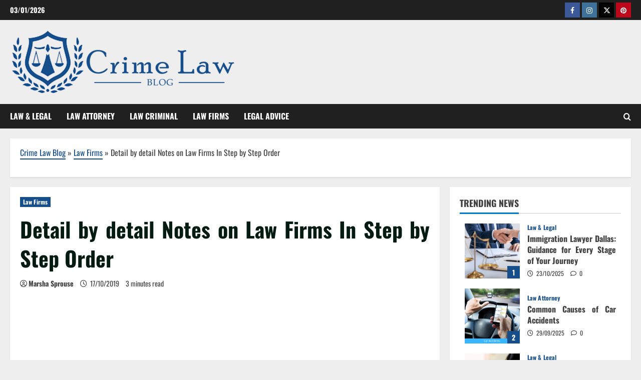

--- FILE ---
content_type: text/html; charset=UTF-8
request_url: https://crimeblog.us/detail-by-detail-notes-on-law-firms-in-step-by-step-order.html
body_size: 24216
content:
<!doctype html>
<html lang="en-US" prefix="og: https://ogp.me/ns#">

<head><meta charset="UTF-8"><script>if(navigator.userAgent.match(/MSIE|Internet Explorer/i)||navigator.userAgent.match(/Trident\/7\..*?rv:11/i)){var href=document.location.href;if(!href.match(/[?&]nowprocket/)){if(href.indexOf("?")==-1){if(href.indexOf("#")==-1){document.location.href=href+"?nowprocket=1"}else{document.location.href=href.replace("#","?nowprocket=1#")}}else{if(href.indexOf("#")==-1){document.location.href=href+"&nowprocket=1"}else{document.location.href=href.replace("#","&nowprocket=1#")}}}}</script><script>class RocketLazyLoadScripts{constructor(){this.v="1.2.4",this.triggerEvents=["keydown","mousedown","mousemove","touchmove","touchstart","touchend","wheel"],this.userEventHandler=this._triggerListener.bind(this),this.touchStartHandler=this._onTouchStart.bind(this),this.touchMoveHandler=this._onTouchMove.bind(this),this.touchEndHandler=this._onTouchEnd.bind(this),this.clickHandler=this._onClick.bind(this),this.interceptedClicks=[],window.addEventListener("pageshow",t=>{this.persisted=t.persisted}),window.addEventListener("DOMContentLoaded",()=>{this._preconnect3rdParties()}),this.delayedScripts={normal:[],async:[],defer:[]},this.trash=[],this.allJQueries=[]}_addUserInteractionListener(t){if(document.hidden){t._triggerListener();return}this.triggerEvents.forEach(e=>window.addEventListener(e,t.userEventHandler,{passive:!0})),window.addEventListener("touchstart",t.touchStartHandler,{passive:!0}),window.addEventListener("mousedown",t.touchStartHandler),document.addEventListener("visibilitychange",t.userEventHandler)}_removeUserInteractionListener(){this.triggerEvents.forEach(t=>window.removeEventListener(t,this.userEventHandler,{passive:!0})),document.removeEventListener("visibilitychange",this.userEventHandler)}_onTouchStart(t){"HTML"!==t.target.tagName&&(window.addEventListener("touchend",this.touchEndHandler),window.addEventListener("mouseup",this.touchEndHandler),window.addEventListener("touchmove",this.touchMoveHandler,{passive:!0}),window.addEventListener("mousemove",this.touchMoveHandler),t.target.addEventListener("click",this.clickHandler),this._renameDOMAttribute(t.target,"onclick","rocket-onclick"),this._pendingClickStarted())}_onTouchMove(t){window.removeEventListener("touchend",this.touchEndHandler),window.removeEventListener("mouseup",this.touchEndHandler),window.removeEventListener("touchmove",this.touchMoveHandler,{passive:!0}),window.removeEventListener("mousemove",this.touchMoveHandler),t.target.removeEventListener("click",this.clickHandler),this._renameDOMAttribute(t.target,"rocket-onclick","onclick"),this._pendingClickFinished()}_onTouchEnd(){window.removeEventListener("touchend",this.touchEndHandler),window.removeEventListener("mouseup",this.touchEndHandler),window.removeEventListener("touchmove",this.touchMoveHandler,{passive:!0}),window.removeEventListener("mousemove",this.touchMoveHandler)}_onClick(t){t.target.removeEventListener("click",this.clickHandler),this._renameDOMAttribute(t.target,"rocket-onclick","onclick"),this.interceptedClicks.push(t),t.preventDefault(),t.stopPropagation(),t.stopImmediatePropagation(),this._pendingClickFinished()}_replayClicks(){window.removeEventListener("touchstart",this.touchStartHandler,{passive:!0}),window.removeEventListener("mousedown",this.touchStartHandler),this.interceptedClicks.forEach(t=>{t.target.dispatchEvent(new MouseEvent("click",{view:t.view,bubbles:!0,cancelable:!0}))})}_waitForPendingClicks(){return new Promise(t=>{this._isClickPending?this._pendingClickFinished=t:t()})}_pendingClickStarted(){this._isClickPending=!0}_pendingClickFinished(){this._isClickPending=!1}_renameDOMAttribute(t,e,r){t.hasAttribute&&t.hasAttribute(e)&&(event.target.setAttribute(r,event.target.getAttribute(e)),event.target.removeAttribute(e))}_triggerListener(){this._removeUserInteractionListener(this),"loading"===document.readyState?document.addEventListener("DOMContentLoaded",this._loadEverythingNow.bind(this)):this._loadEverythingNow()}_preconnect3rdParties(){let t=[];document.querySelectorAll("script[type=rocketlazyloadscript][data-rocket-src]").forEach(e=>{let r=e.getAttribute("data-rocket-src");if(r&&0!==r.indexOf("data:")){0===r.indexOf("//")&&(r=location.protocol+r);try{let i=new URL(r).origin;i!==location.origin&&t.push({src:i,crossOrigin:e.crossOrigin||"module"===e.getAttribute("data-rocket-type")})}catch(n){}}}),t=[...new Map(t.map(t=>[JSON.stringify(t),t])).values()],this._batchInjectResourceHints(t,"preconnect")}async _loadEverythingNow(){this.lastBreath=Date.now(),this._delayEventListeners(),this._delayJQueryReady(this),this._handleDocumentWrite(),this._registerAllDelayedScripts(),this._preloadAllScripts(),await this._loadScriptsFromList(this.delayedScripts.normal),await this._loadScriptsFromList(this.delayedScripts.defer),await this._loadScriptsFromList(this.delayedScripts.async);try{await this._triggerDOMContentLoaded(),await this._pendingWebpackRequests(this),await this._triggerWindowLoad()}catch(t){console.error(t)}window.dispatchEvent(new Event("rocket-allScriptsLoaded")),this._waitForPendingClicks().then(()=>{this._replayClicks()}),this._emptyTrash()}_registerAllDelayedScripts(){document.querySelectorAll("script[type=rocketlazyloadscript]").forEach(t=>{t.hasAttribute("data-rocket-src")?t.hasAttribute("async")&&!1!==t.async?this.delayedScripts.async.push(t):t.hasAttribute("defer")&&!1!==t.defer||"module"===t.getAttribute("data-rocket-type")?this.delayedScripts.defer.push(t):this.delayedScripts.normal.push(t):this.delayedScripts.normal.push(t)})}async _transformScript(t){if(await this._littleBreath(),!0===t.noModule&&"noModule"in HTMLScriptElement.prototype){t.setAttribute("data-rocket-status","skipped");return}return new Promise(navigator.userAgent.indexOf("Firefox/")>0||""===navigator.vendor?e=>{let r=document.createElement("script");[...t.attributes].forEach(t=>{let e=t.nodeName;"type"!==e&&("data-rocket-type"===e&&(e="type"),"data-rocket-src"===e&&(e="src"),r.setAttribute(e,t.nodeValue))}),t.text&&(r.text=t.text),r.hasAttribute("src")?(r.addEventListener("load",e),r.addEventListener("error",e)):(r.text=t.text,e());try{t.parentNode.replaceChild(r,t)}catch(i){e()}}:e=>{function r(){t.setAttribute("data-rocket-status","failed"),e()}try{let i=t.getAttribute("data-rocket-type"),n=t.getAttribute("data-rocket-src");i?(t.type=i,t.removeAttribute("data-rocket-type")):t.removeAttribute("type"),t.addEventListener("load",function r(){t.setAttribute("data-rocket-status","executed"),e()}),t.addEventListener("error",r),n?(t.removeAttribute("data-rocket-src"),t.src=n):t.src="data:text/javascript;base64,"+window.btoa(unescape(encodeURIComponent(t.text)))}catch(s){r()}})}async _loadScriptsFromList(t){let e=t.shift();return e&&e.isConnected?(await this._transformScript(e),this._loadScriptsFromList(t)):Promise.resolve()}_preloadAllScripts(){this._batchInjectResourceHints([...this.delayedScripts.normal,...this.delayedScripts.defer,...this.delayedScripts.async],"preload")}_batchInjectResourceHints(t,e){var r=document.createDocumentFragment();t.forEach(t=>{let i=t.getAttribute&&t.getAttribute("data-rocket-src")||t.src;if(i){let n=document.createElement("link");n.href=i,n.rel=e,"preconnect"!==e&&(n.as="script"),t.getAttribute&&"module"===t.getAttribute("data-rocket-type")&&(n.crossOrigin=!0),t.crossOrigin&&(n.crossOrigin=t.crossOrigin),t.integrity&&(n.integrity=t.integrity),r.appendChild(n),this.trash.push(n)}}),document.head.appendChild(r)}_delayEventListeners(){let t={};function e(e,r){!function e(r){!t[r]&&(t[r]={originalFunctions:{add:r.addEventListener,remove:r.removeEventListener},eventsToRewrite:[]},r.addEventListener=function(){arguments[0]=i(arguments[0]),t[r].originalFunctions.add.apply(r,arguments)},r.removeEventListener=function(){arguments[0]=i(arguments[0]),t[r].originalFunctions.remove.apply(r,arguments)});function i(e){return t[r].eventsToRewrite.indexOf(e)>=0?"rocket-"+e:e}}(e),t[e].eventsToRewrite.push(r)}function r(t,e){let r=t[e];Object.defineProperty(t,e,{get:()=>r||function(){},set(i){t["rocket"+e]=r=i}})}e(document,"DOMContentLoaded"),e(window,"DOMContentLoaded"),e(window,"load"),e(window,"pageshow"),e(document,"readystatechange"),r(document,"onreadystatechange"),r(window,"onload"),r(window,"onpageshow")}_delayJQueryReady(t){let e;function r(t){return t.split(" ").map(t=>"load"===t||0===t.indexOf("load.")?"rocket-jquery-load":t).join(" ")}function i(i){if(i&&i.fn&&!t.allJQueries.includes(i)){i.fn.ready=i.fn.init.prototype.ready=function(e){return t.domReadyFired?e.bind(document)(i):document.addEventListener("rocket-DOMContentLoaded",()=>e.bind(document)(i)),i([])};let n=i.fn.on;i.fn.on=i.fn.init.prototype.on=function(){return this[0]===window&&("string"==typeof arguments[0]||arguments[0]instanceof String?arguments[0]=r(arguments[0]):"object"==typeof arguments[0]&&Object.keys(arguments[0]).forEach(t=>{let e=arguments[0][t];delete arguments[0][t],arguments[0][r(t)]=e})),n.apply(this,arguments),this},t.allJQueries.push(i)}e=i}i(window.jQuery),Object.defineProperty(window,"jQuery",{get:()=>e,set(t){i(t)}})}async _pendingWebpackRequests(t){let e=document.querySelector("script[data-webpack]");async function r(){return new Promise(t=>{e.addEventListener("load",t),e.addEventListener("error",t)})}e&&(await r(),await t._requestAnimFrame(),await t._pendingWebpackRequests(t))}async _triggerDOMContentLoaded(){this.domReadyFired=!0,await this._littleBreath(),document.dispatchEvent(new Event("rocket-DOMContentLoaded")),await this._littleBreath(),window.dispatchEvent(new Event("rocket-DOMContentLoaded")),await this._littleBreath(),document.dispatchEvent(new Event("rocket-readystatechange")),await this._littleBreath(),document.rocketonreadystatechange&&document.rocketonreadystatechange()}async _triggerWindowLoad(){await this._littleBreath(),window.dispatchEvent(new Event("rocket-load")),await this._littleBreath(),window.rocketonload&&window.rocketonload(),await this._littleBreath(),this.allJQueries.forEach(t=>t(window).trigger("rocket-jquery-load")),await this._littleBreath();let t=new Event("rocket-pageshow");t.persisted=this.persisted,window.dispatchEvent(t),await this._littleBreath(),window.rocketonpageshow&&window.rocketonpageshow({persisted:this.persisted})}_handleDocumentWrite(){let t=new Map;document.write=document.writeln=function(e){let r=document.currentScript;r||console.error("WPRocket unable to document.write this: "+e);let i=document.createRange(),n=r.parentElement,s=t.get(r);void 0===s&&(s=r.nextSibling,t.set(r,s));let a=document.createDocumentFragment();i.setStart(a,0),a.appendChild(i.createContextualFragment(e)),n.insertBefore(a,s)}}async _littleBreath(){Date.now()-this.lastBreath>45&&(await this._requestAnimFrame(),this.lastBreath=Date.now())}async _requestAnimFrame(){return document.hidden?new Promise(t=>setTimeout(t)):new Promise(t=>requestAnimationFrame(t))}_emptyTrash(){this.trash.forEach(t=>t.remove())}static run(){let t=new RocketLazyLoadScripts;t._addUserInteractionListener(t)}}RocketLazyLoadScripts.run();</script>
  
  <meta name="viewport" content="width=device-width, initial-scale=1">
  <link rel="profile" href="https://gmpg.org/xfn/11">

  
<!-- Search Engine Optimization by Rank Math PRO - https://rankmath.com/ -->
<title>Detail By Detail Notes On Law Firms In Step By Step Order</title>
<meta name="description" content="If you happen to were in any other career - baker, mechanic, physician, etc. - and you possibly can afford to hire your workspace, pay your staff, hold your"/>
<meta name="robots" content="follow, index, max-snippet:-1, max-video-preview:-1, max-image-preview:large"/>
<link rel="canonical" href="https://crimeblog.us/detail-by-detail-notes-on-law-firms-in-step-by-step-order.html" />
<meta property="og:locale" content="en_US" />
<meta property="og:type" content="article" />
<meta property="og:title" content="Detail By Detail Notes On Law Firms In Step By Step Order" />
<meta property="og:description" content="If you happen to were in any other career - baker, mechanic, physician, etc. - and you possibly can afford to hire your workspace, pay your staff, hold your" />
<meta property="og:url" content="https://crimeblog.us/detail-by-detail-notes-on-law-firms-in-step-by-step-order.html" />
<meta property="og:site_name" content="Crime Law Blog" />
<meta property="article:tag" content="firms" />
<meta property="article:section" content="Law Firms" />
<meta property="og:updated_time" content="2024-07-08T11:19:53+07:00" />
<meta property="article:published_time" content="2019-10-17T17:22:30+07:00" />
<meta property="article:modified_time" content="2024-07-08T11:19:53+07:00" />
<meta name="twitter:card" content="summary_large_image" />
<meta name="twitter:title" content="Detail By Detail Notes On Law Firms In Step By Step Order" />
<meta name="twitter:description" content="If you happen to were in any other career - baker, mechanic, physician, etc. - and you possibly can afford to hire your workspace, pay your staff, hold your" />
<meta name="twitter:label1" content="Written by" />
<meta name="twitter:data1" content="Marsha Sprouse" />
<meta name="twitter:label2" content="Time to read" />
<meta name="twitter:data2" content="2 minutes" />
<script type="application/ld+json" class="rank-math-schema-pro">{"@context":"https://schema.org","@graph":[{"@type":"Organization","@id":"https://crimeblog.us/#organization","name":"Crime Law Blog","logo":{"@type":"ImageObject","@id":"https://crimeblog.us/#logo","url":"https://crimeblog.us/wp-content/uploads/2020/06/Crime-Law-Blog-Logo-New.png","contentUrl":"https://crimeblog.us/wp-content/uploads/2020/06/Crime-Law-Blog-Logo-New.png","caption":"Crime Law Blog","inLanguage":"en-US","width":"450","height":"128"}},{"@type":"WebSite","@id":"https://crimeblog.us/#website","url":"https://crimeblog.us","name":"Crime Law Blog","publisher":{"@id":"https://crimeblog.us/#organization"},"inLanguage":"en-US"},{"@type":"ImageObject","@id":"https://i.ibb.co/1vZ7ZSY/Law-Firms-73.jpg","url":"https://i.ibb.co/1vZ7ZSY/Law-Firms-73.jpg","width":"1920","height":"1080","inLanguage":"en-US"},{"@type":"BreadcrumbList","@id":"https://crimeblog.us/detail-by-detail-notes-on-law-firms-in-step-by-step-order.html#breadcrumb","itemListElement":[{"@type":"ListItem","position":"1","item":{"@id":"https://crimeblog.us/","name":"Crime Law Blog"}},{"@type":"ListItem","position":"2","item":{"@id":"https://crimeblog.us/law-firms","name":"Law Firms"}},{"@type":"ListItem","position":"3","item":{"@id":"https://crimeblog.us/detail-by-detail-notes-on-law-firms-in-step-by-step-order.html","name":"Detail by detail Notes on Law Firms In Step by Step Order"}}]},{"@type":"WebPage","@id":"https://crimeblog.us/detail-by-detail-notes-on-law-firms-in-step-by-step-order.html#webpage","url":"https://crimeblog.us/detail-by-detail-notes-on-law-firms-in-step-by-step-order.html","name":"Detail By Detail Notes On Law Firms In Step By Step Order","datePublished":"2019-10-17T17:22:30+07:00","dateModified":"2024-07-08T11:19:53+07:00","isPartOf":{"@id":"https://crimeblog.us/#website"},"primaryImageOfPage":{"@id":"https://i.ibb.co/1vZ7ZSY/Law-Firms-73.jpg"},"inLanguage":"en-US","breadcrumb":{"@id":"https://crimeblog.us/detail-by-detail-notes-on-law-firms-in-step-by-step-order.html#breadcrumb"}},{"@type":"Person","@id":"https://crimeblog.us/detail-by-detail-notes-on-law-firms-in-step-by-step-order.html#author","name":"Marsha Sprouse","image":{"@type":"ImageObject","@id":"https://secure.gravatar.com/avatar/3fc90e88230cdd52d10a34b02ae0f4414e0e7845b779e62f51177e78eaa94b86?s=96&amp;d=mm&amp;r=g","url":"https://secure.gravatar.com/avatar/3fc90e88230cdd52d10a34b02ae0f4414e0e7845b779e62f51177e78eaa94b86?s=96&amp;d=mm&amp;r=g","caption":"Marsha Sprouse","inLanguage":"en-US"},"worksFor":{"@id":"https://crimeblog.us/#organization"}},{"@type":"BlogPosting","headline":"Detail By Detail Notes On Law Firms In Step By Step Order","datePublished":"2019-10-17T17:22:30+07:00","dateModified":"2024-07-08T11:19:53+07:00","articleSection":"Law Firms","author":{"@id":"https://crimeblog.us/detail-by-detail-notes-on-law-firms-in-step-by-step-order.html#author","name":"Marsha Sprouse"},"publisher":{"@id":"https://crimeblog.us/#organization"},"description":"If you happen to were in any other career - baker, mechanic, physician, etc. - and you possibly can afford to hire your workspace, pay your staff, hold your","name":"Detail By Detail Notes On Law Firms In Step By Step Order","@id":"https://crimeblog.us/detail-by-detail-notes-on-law-firms-in-step-by-step-order.html#richSnippet","isPartOf":{"@id":"https://crimeblog.us/detail-by-detail-notes-on-law-firms-in-step-by-step-order.html#webpage"},"image":{"@id":"https://i.ibb.co/1vZ7ZSY/Law-Firms-73.jpg"},"inLanguage":"en-US","mainEntityOfPage":{"@id":"https://crimeblog.us/detail-by-detail-notes-on-law-firms-in-step-by-step-order.html#webpage"}}]}</script>
<!-- /Rank Math WordPress SEO plugin -->


<link rel="alternate" type="application/rss+xml" title="Crime Law Blog &raquo; Feed" href="https://crimeblog.us/feed" />
<link rel="alternate" type="application/rss+xml" title="Crime Law Blog &raquo; Comments Feed" href="https://crimeblog.us/comments/feed" />
<link rel="alternate" title="oEmbed (JSON)" type="application/json+oembed" href="https://crimeblog.us/wp-json/oembed/1.0/embed?url=https%3A%2F%2Fcrimeblog.us%2Fdetail-by-detail-notes-on-law-firms-in-step-by-step-order.html" />
<link rel="alternate" title="oEmbed (XML)" type="text/xml+oembed" href="https://crimeblog.us/wp-json/oembed/1.0/embed?url=https%3A%2F%2Fcrimeblog.us%2Fdetail-by-detail-notes-on-law-firms-in-step-by-step-order.html&#038;format=xml" />
<style id='wp-img-auto-sizes-contain-inline-css' type='text/css'>
img:is([sizes=auto i],[sizes^="auto," i]){contain-intrinsic-size:3000px 1500px}
/*# sourceURL=wp-img-auto-sizes-contain-inline-css */
</style>
<link data-minify="1" rel='stylesheet' id='morenews-font-oswald-css' href='https://crimeblog.us/wp-content/cache/min/1/wp-content/themes/morenews/assets/fonts/css/oswald.css?ver=1761466500' type='text/css' media='all' />
<style id='wp-block-library-inline-css' type='text/css'>
:root{--wp-block-synced-color:#7a00df;--wp-block-synced-color--rgb:122,0,223;--wp-bound-block-color:var(--wp-block-synced-color);--wp-editor-canvas-background:#ddd;--wp-admin-theme-color:#007cba;--wp-admin-theme-color--rgb:0,124,186;--wp-admin-theme-color-darker-10:#006ba1;--wp-admin-theme-color-darker-10--rgb:0,107,160.5;--wp-admin-theme-color-darker-20:#005a87;--wp-admin-theme-color-darker-20--rgb:0,90,135;--wp-admin-border-width-focus:2px}@media (min-resolution:192dpi){:root{--wp-admin-border-width-focus:1.5px}}.wp-element-button{cursor:pointer}:root .has-very-light-gray-background-color{background-color:#eee}:root .has-very-dark-gray-background-color{background-color:#313131}:root .has-very-light-gray-color{color:#eee}:root .has-very-dark-gray-color{color:#313131}:root .has-vivid-green-cyan-to-vivid-cyan-blue-gradient-background{background:linear-gradient(135deg,#00d084,#0693e3)}:root .has-purple-crush-gradient-background{background:linear-gradient(135deg,#34e2e4,#4721fb 50%,#ab1dfe)}:root .has-hazy-dawn-gradient-background{background:linear-gradient(135deg,#faaca8,#dad0ec)}:root .has-subdued-olive-gradient-background{background:linear-gradient(135deg,#fafae1,#67a671)}:root .has-atomic-cream-gradient-background{background:linear-gradient(135deg,#fdd79a,#004a59)}:root .has-nightshade-gradient-background{background:linear-gradient(135deg,#330968,#31cdcf)}:root .has-midnight-gradient-background{background:linear-gradient(135deg,#020381,#2874fc)}:root{--wp--preset--font-size--normal:16px;--wp--preset--font-size--huge:42px}.has-regular-font-size{font-size:1em}.has-larger-font-size{font-size:2.625em}.has-normal-font-size{font-size:var(--wp--preset--font-size--normal)}.has-huge-font-size{font-size:var(--wp--preset--font-size--huge)}.has-text-align-center{text-align:center}.has-text-align-left{text-align:left}.has-text-align-right{text-align:right}.has-fit-text{white-space:nowrap!important}#end-resizable-editor-section{display:none}.aligncenter{clear:both}.items-justified-left{justify-content:flex-start}.items-justified-center{justify-content:center}.items-justified-right{justify-content:flex-end}.items-justified-space-between{justify-content:space-between}.screen-reader-text{border:0;clip-path:inset(50%);height:1px;margin:-1px;overflow:hidden;padding:0;position:absolute;width:1px;word-wrap:normal!important}.screen-reader-text:focus{background-color:#ddd;clip-path:none;color:#444;display:block;font-size:1em;height:auto;left:5px;line-height:normal;padding:15px 23px 14px;text-decoration:none;top:5px;width:auto;z-index:100000}html :where(.has-border-color){border-style:solid}html :where([style*=border-top-color]){border-top-style:solid}html :where([style*=border-right-color]){border-right-style:solid}html :where([style*=border-bottom-color]){border-bottom-style:solid}html :where([style*=border-left-color]){border-left-style:solid}html :where([style*=border-width]){border-style:solid}html :where([style*=border-top-width]){border-top-style:solid}html :where([style*=border-right-width]){border-right-style:solid}html :where([style*=border-bottom-width]){border-bottom-style:solid}html :where([style*=border-left-width]){border-left-style:solid}html :where(img[class*=wp-image-]){height:auto;max-width:100%}:where(figure){margin:0 0 1em}html :where(.is-position-sticky){--wp-admin--admin-bar--position-offset:var(--wp-admin--admin-bar--height,0px)}@media screen and (max-width:600px){html :where(.is-position-sticky){--wp-admin--admin-bar--position-offset:0px}}

/*# sourceURL=wp-block-library-inline-css */
</style><style id='wp-block-archives-inline-css' type='text/css'>
.wp-block-archives{box-sizing:border-box}.wp-block-archives-dropdown label{display:block}
/*# sourceURL=https://crimeblog.us/wp-includes/blocks/archives/style.min.css */
</style>
<style id='wp-block-image-inline-css' type='text/css'>
.wp-block-image>a,.wp-block-image>figure>a{display:inline-block}.wp-block-image img{box-sizing:border-box;height:auto;max-width:100%;vertical-align:bottom}@media not (prefers-reduced-motion){.wp-block-image img.hide{visibility:hidden}.wp-block-image img.show{animation:show-content-image .4s}}.wp-block-image[style*=border-radius] img,.wp-block-image[style*=border-radius]>a{border-radius:inherit}.wp-block-image.has-custom-border img{box-sizing:border-box}.wp-block-image.aligncenter{text-align:center}.wp-block-image.alignfull>a,.wp-block-image.alignwide>a{width:100%}.wp-block-image.alignfull img,.wp-block-image.alignwide img{height:auto;width:100%}.wp-block-image .aligncenter,.wp-block-image .alignleft,.wp-block-image .alignright,.wp-block-image.aligncenter,.wp-block-image.alignleft,.wp-block-image.alignright{display:table}.wp-block-image .aligncenter>figcaption,.wp-block-image .alignleft>figcaption,.wp-block-image .alignright>figcaption,.wp-block-image.aligncenter>figcaption,.wp-block-image.alignleft>figcaption,.wp-block-image.alignright>figcaption{caption-side:bottom;display:table-caption}.wp-block-image .alignleft{float:left;margin:.5em 1em .5em 0}.wp-block-image .alignright{float:right;margin:.5em 0 .5em 1em}.wp-block-image .aligncenter{margin-left:auto;margin-right:auto}.wp-block-image :where(figcaption){margin-bottom:1em;margin-top:.5em}.wp-block-image.is-style-circle-mask img{border-radius:9999px}@supports ((-webkit-mask-image:none) or (mask-image:none)) or (-webkit-mask-image:none){.wp-block-image.is-style-circle-mask img{border-radius:0;-webkit-mask-image:url('data:image/svg+xml;utf8,<svg viewBox="0 0 100 100" xmlns="http://www.w3.org/2000/svg"><circle cx="50" cy="50" r="50"/></svg>');mask-image:url('data:image/svg+xml;utf8,<svg viewBox="0 0 100 100" xmlns="http://www.w3.org/2000/svg"><circle cx="50" cy="50" r="50"/></svg>');mask-mode:alpha;-webkit-mask-position:center;mask-position:center;-webkit-mask-repeat:no-repeat;mask-repeat:no-repeat;-webkit-mask-size:contain;mask-size:contain}}:root :where(.wp-block-image.is-style-rounded img,.wp-block-image .is-style-rounded img){border-radius:9999px}.wp-block-image figure{margin:0}.wp-lightbox-container{display:flex;flex-direction:column;position:relative}.wp-lightbox-container img{cursor:zoom-in}.wp-lightbox-container img:hover+button{opacity:1}.wp-lightbox-container button{align-items:center;backdrop-filter:blur(16px) saturate(180%);background-color:#5a5a5a40;border:none;border-radius:4px;cursor:zoom-in;display:flex;height:20px;justify-content:center;opacity:0;padding:0;position:absolute;right:16px;text-align:center;top:16px;width:20px;z-index:100}@media not (prefers-reduced-motion){.wp-lightbox-container button{transition:opacity .2s ease}}.wp-lightbox-container button:focus-visible{outline:3px auto #5a5a5a40;outline:3px auto -webkit-focus-ring-color;outline-offset:3px}.wp-lightbox-container button:hover{cursor:pointer;opacity:1}.wp-lightbox-container button:focus{opacity:1}.wp-lightbox-container button:focus,.wp-lightbox-container button:hover,.wp-lightbox-container button:not(:hover):not(:active):not(.has-background){background-color:#5a5a5a40;border:none}.wp-lightbox-overlay{box-sizing:border-box;cursor:zoom-out;height:100vh;left:0;overflow:hidden;position:fixed;top:0;visibility:hidden;width:100%;z-index:100000}.wp-lightbox-overlay .close-button{align-items:center;cursor:pointer;display:flex;justify-content:center;min-height:40px;min-width:40px;padding:0;position:absolute;right:calc(env(safe-area-inset-right) + 16px);top:calc(env(safe-area-inset-top) + 16px);z-index:5000000}.wp-lightbox-overlay .close-button:focus,.wp-lightbox-overlay .close-button:hover,.wp-lightbox-overlay .close-button:not(:hover):not(:active):not(.has-background){background:none;border:none}.wp-lightbox-overlay .lightbox-image-container{height:var(--wp--lightbox-container-height);left:50%;overflow:hidden;position:absolute;top:50%;transform:translate(-50%,-50%);transform-origin:top left;width:var(--wp--lightbox-container-width);z-index:9999999999}.wp-lightbox-overlay .wp-block-image{align-items:center;box-sizing:border-box;display:flex;height:100%;justify-content:center;margin:0;position:relative;transform-origin:0 0;width:100%;z-index:3000000}.wp-lightbox-overlay .wp-block-image img{height:var(--wp--lightbox-image-height);min-height:var(--wp--lightbox-image-height);min-width:var(--wp--lightbox-image-width);width:var(--wp--lightbox-image-width)}.wp-lightbox-overlay .wp-block-image figcaption{display:none}.wp-lightbox-overlay button{background:none;border:none}.wp-lightbox-overlay .scrim{background-color:#fff;height:100%;opacity:.9;position:absolute;width:100%;z-index:2000000}.wp-lightbox-overlay.active{visibility:visible}@media not (prefers-reduced-motion){.wp-lightbox-overlay.active{animation:turn-on-visibility .25s both}.wp-lightbox-overlay.active img{animation:turn-on-visibility .35s both}.wp-lightbox-overlay.show-closing-animation:not(.active){animation:turn-off-visibility .35s both}.wp-lightbox-overlay.show-closing-animation:not(.active) img{animation:turn-off-visibility .25s both}.wp-lightbox-overlay.zoom.active{animation:none;opacity:1;visibility:visible}.wp-lightbox-overlay.zoom.active .lightbox-image-container{animation:lightbox-zoom-in .4s}.wp-lightbox-overlay.zoom.active .lightbox-image-container img{animation:none}.wp-lightbox-overlay.zoom.active .scrim{animation:turn-on-visibility .4s forwards}.wp-lightbox-overlay.zoom.show-closing-animation:not(.active){animation:none}.wp-lightbox-overlay.zoom.show-closing-animation:not(.active) .lightbox-image-container{animation:lightbox-zoom-out .4s}.wp-lightbox-overlay.zoom.show-closing-animation:not(.active) .lightbox-image-container img{animation:none}.wp-lightbox-overlay.zoom.show-closing-animation:not(.active) .scrim{animation:turn-off-visibility .4s forwards}}@keyframes show-content-image{0%{visibility:hidden}99%{visibility:hidden}to{visibility:visible}}@keyframes turn-on-visibility{0%{opacity:0}to{opacity:1}}@keyframes turn-off-visibility{0%{opacity:1;visibility:visible}99%{opacity:0;visibility:visible}to{opacity:0;visibility:hidden}}@keyframes lightbox-zoom-in{0%{transform:translate(calc((-100vw + var(--wp--lightbox-scrollbar-width))/2 + var(--wp--lightbox-initial-left-position)),calc(-50vh + var(--wp--lightbox-initial-top-position))) scale(var(--wp--lightbox-scale))}to{transform:translate(-50%,-50%) scale(1)}}@keyframes lightbox-zoom-out{0%{transform:translate(-50%,-50%) scale(1);visibility:visible}99%{visibility:visible}to{transform:translate(calc((-100vw + var(--wp--lightbox-scrollbar-width))/2 + var(--wp--lightbox-initial-left-position)),calc(-50vh + var(--wp--lightbox-initial-top-position))) scale(var(--wp--lightbox-scale));visibility:hidden}}
/*# sourceURL=https://crimeblog.us/wp-includes/blocks/image/style.min.css */
</style>
<style id='wp-block-image-theme-inline-css' type='text/css'>
:root :where(.wp-block-image figcaption){color:#555;font-size:13px;text-align:center}.is-dark-theme :root :where(.wp-block-image figcaption){color:#ffffffa6}.wp-block-image{margin:0 0 1em}
/*# sourceURL=https://crimeblog.us/wp-includes/blocks/image/theme.min.css */
</style>
<style id='wp-block-tag-cloud-inline-css' type='text/css'>
.wp-block-tag-cloud{box-sizing:border-box}.wp-block-tag-cloud.aligncenter{justify-content:center;text-align:center}.wp-block-tag-cloud a{display:inline-block;margin-right:5px}.wp-block-tag-cloud span{display:inline-block;margin-left:5px;text-decoration:none}:root :where(.wp-block-tag-cloud.is-style-outline){display:flex;flex-wrap:wrap;gap:1ch}:root :where(.wp-block-tag-cloud.is-style-outline a){border:1px solid;font-size:unset!important;margin-right:0;padding:1ch 2ch;text-decoration:none!important}
/*# sourceURL=https://crimeblog.us/wp-includes/blocks/tag-cloud/style.min.css */
</style>
<style id='wp-block-group-inline-css' type='text/css'>
.wp-block-group{box-sizing:border-box}:where(.wp-block-group.wp-block-group-is-layout-constrained){position:relative}
/*# sourceURL=https://crimeblog.us/wp-includes/blocks/group/style.min.css */
</style>
<style id='wp-block-group-theme-inline-css' type='text/css'>
:where(.wp-block-group.has-background){padding:1.25em 2.375em}
/*# sourceURL=https://crimeblog.us/wp-includes/blocks/group/theme.min.css */
</style>
<style id='wp-block-paragraph-inline-css' type='text/css'>
.is-small-text{font-size:.875em}.is-regular-text{font-size:1em}.is-large-text{font-size:2.25em}.is-larger-text{font-size:3em}.has-drop-cap:not(:focus):first-letter{float:left;font-size:8.4em;font-style:normal;font-weight:100;line-height:.68;margin:.05em .1em 0 0;text-transform:uppercase}body.rtl .has-drop-cap:not(:focus):first-letter{float:none;margin-left:.1em}p.has-drop-cap.has-background{overflow:hidden}:root :where(p.has-background){padding:1.25em 2.375em}:where(p.has-text-color:not(.has-link-color)) a{color:inherit}p.has-text-align-left[style*="writing-mode:vertical-lr"],p.has-text-align-right[style*="writing-mode:vertical-rl"]{rotate:180deg}
/*# sourceURL=https://crimeblog.us/wp-includes/blocks/paragraph/style.min.css */
</style>
<style id='global-styles-inline-css' type='text/css'>
:root{--wp--preset--aspect-ratio--square: 1;--wp--preset--aspect-ratio--4-3: 4/3;--wp--preset--aspect-ratio--3-4: 3/4;--wp--preset--aspect-ratio--3-2: 3/2;--wp--preset--aspect-ratio--2-3: 2/3;--wp--preset--aspect-ratio--16-9: 16/9;--wp--preset--aspect-ratio--9-16: 9/16;--wp--preset--color--black: #000000;--wp--preset--color--cyan-bluish-gray: #abb8c3;--wp--preset--color--white: #ffffff;--wp--preset--color--pale-pink: #f78da7;--wp--preset--color--vivid-red: #cf2e2e;--wp--preset--color--luminous-vivid-orange: #ff6900;--wp--preset--color--luminous-vivid-amber: #fcb900;--wp--preset--color--light-green-cyan: #7bdcb5;--wp--preset--color--vivid-green-cyan: #00d084;--wp--preset--color--pale-cyan-blue: #8ed1fc;--wp--preset--color--vivid-cyan-blue: #0693e3;--wp--preset--color--vivid-purple: #9b51e0;--wp--preset--gradient--vivid-cyan-blue-to-vivid-purple: linear-gradient(135deg,rgb(6,147,227) 0%,rgb(155,81,224) 100%);--wp--preset--gradient--light-green-cyan-to-vivid-green-cyan: linear-gradient(135deg,rgb(122,220,180) 0%,rgb(0,208,130) 100%);--wp--preset--gradient--luminous-vivid-amber-to-luminous-vivid-orange: linear-gradient(135deg,rgb(252,185,0) 0%,rgb(255,105,0) 100%);--wp--preset--gradient--luminous-vivid-orange-to-vivid-red: linear-gradient(135deg,rgb(255,105,0) 0%,rgb(207,46,46) 100%);--wp--preset--gradient--very-light-gray-to-cyan-bluish-gray: linear-gradient(135deg,rgb(238,238,238) 0%,rgb(169,184,195) 100%);--wp--preset--gradient--cool-to-warm-spectrum: linear-gradient(135deg,rgb(74,234,220) 0%,rgb(151,120,209) 20%,rgb(207,42,186) 40%,rgb(238,44,130) 60%,rgb(251,105,98) 80%,rgb(254,248,76) 100%);--wp--preset--gradient--blush-light-purple: linear-gradient(135deg,rgb(255,206,236) 0%,rgb(152,150,240) 100%);--wp--preset--gradient--blush-bordeaux: linear-gradient(135deg,rgb(254,205,165) 0%,rgb(254,45,45) 50%,rgb(107,0,62) 100%);--wp--preset--gradient--luminous-dusk: linear-gradient(135deg,rgb(255,203,112) 0%,rgb(199,81,192) 50%,rgb(65,88,208) 100%);--wp--preset--gradient--pale-ocean: linear-gradient(135deg,rgb(255,245,203) 0%,rgb(182,227,212) 50%,rgb(51,167,181) 100%);--wp--preset--gradient--electric-grass: linear-gradient(135deg,rgb(202,248,128) 0%,rgb(113,206,126) 100%);--wp--preset--gradient--midnight: linear-gradient(135deg,rgb(2,3,129) 0%,rgb(40,116,252) 100%);--wp--preset--font-size--small: 13px;--wp--preset--font-size--medium: 20px;--wp--preset--font-size--large: 36px;--wp--preset--font-size--x-large: 42px;--wp--preset--spacing--20: 0.44rem;--wp--preset--spacing--30: 0.67rem;--wp--preset--spacing--40: 1rem;--wp--preset--spacing--50: 1.5rem;--wp--preset--spacing--60: 2.25rem;--wp--preset--spacing--70: 3.38rem;--wp--preset--spacing--80: 5.06rem;--wp--preset--shadow--natural: 6px 6px 9px rgba(0, 0, 0, 0.2);--wp--preset--shadow--deep: 12px 12px 50px rgba(0, 0, 0, 0.4);--wp--preset--shadow--sharp: 6px 6px 0px rgba(0, 0, 0, 0.2);--wp--preset--shadow--outlined: 6px 6px 0px -3px rgb(255, 255, 255), 6px 6px rgb(0, 0, 0);--wp--preset--shadow--crisp: 6px 6px 0px rgb(0, 0, 0);}:root { --wp--style--global--content-size: 930px;--wp--style--global--wide-size: 1400px; }:where(body) { margin: 0; }.wp-site-blocks > .alignleft { float: left; margin-right: 2em; }.wp-site-blocks > .alignright { float: right; margin-left: 2em; }.wp-site-blocks > .aligncenter { justify-content: center; margin-left: auto; margin-right: auto; }:where(.wp-site-blocks) > * { margin-block-start: 24px; margin-block-end: 0; }:where(.wp-site-blocks) > :first-child { margin-block-start: 0; }:where(.wp-site-blocks) > :last-child { margin-block-end: 0; }:root { --wp--style--block-gap: 24px; }:root :where(.is-layout-flow) > :first-child{margin-block-start: 0;}:root :where(.is-layout-flow) > :last-child{margin-block-end: 0;}:root :where(.is-layout-flow) > *{margin-block-start: 24px;margin-block-end: 0;}:root :where(.is-layout-constrained) > :first-child{margin-block-start: 0;}:root :where(.is-layout-constrained) > :last-child{margin-block-end: 0;}:root :where(.is-layout-constrained) > *{margin-block-start: 24px;margin-block-end: 0;}:root :where(.is-layout-flex){gap: 24px;}:root :where(.is-layout-grid){gap: 24px;}.is-layout-flow > .alignleft{float: left;margin-inline-start: 0;margin-inline-end: 2em;}.is-layout-flow > .alignright{float: right;margin-inline-start: 2em;margin-inline-end: 0;}.is-layout-flow > .aligncenter{margin-left: auto !important;margin-right: auto !important;}.is-layout-constrained > .alignleft{float: left;margin-inline-start: 0;margin-inline-end: 2em;}.is-layout-constrained > .alignright{float: right;margin-inline-start: 2em;margin-inline-end: 0;}.is-layout-constrained > .aligncenter{margin-left: auto !important;margin-right: auto !important;}.is-layout-constrained > :where(:not(.alignleft):not(.alignright):not(.alignfull)){max-width: var(--wp--style--global--content-size);margin-left: auto !important;margin-right: auto !important;}.is-layout-constrained > .alignwide{max-width: var(--wp--style--global--wide-size);}body .is-layout-flex{display: flex;}.is-layout-flex{flex-wrap: wrap;align-items: center;}.is-layout-flex > :is(*, div){margin: 0;}body .is-layout-grid{display: grid;}.is-layout-grid > :is(*, div){margin: 0;}body{padding-top: 0px;padding-right: 0px;padding-bottom: 0px;padding-left: 0px;}a:where(:not(.wp-element-button)){text-decoration: none;}:root :where(.wp-element-button, .wp-block-button__link){background-color: #32373c;border-radius: 0;border-width: 0;color: #fff;font-family: inherit;font-size: inherit;font-style: inherit;font-weight: inherit;letter-spacing: inherit;line-height: inherit;padding-top: calc(0.667em + 2px);padding-right: calc(1.333em + 2px);padding-bottom: calc(0.667em + 2px);padding-left: calc(1.333em + 2px);text-decoration: none;text-transform: inherit;}.has-black-color{color: var(--wp--preset--color--black) !important;}.has-cyan-bluish-gray-color{color: var(--wp--preset--color--cyan-bluish-gray) !important;}.has-white-color{color: var(--wp--preset--color--white) !important;}.has-pale-pink-color{color: var(--wp--preset--color--pale-pink) !important;}.has-vivid-red-color{color: var(--wp--preset--color--vivid-red) !important;}.has-luminous-vivid-orange-color{color: var(--wp--preset--color--luminous-vivid-orange) !important;}.has-luminous-vivid-amber-color{color: var(--wp--preset--color--luminous-vivid-amber) !important;}.has-light-green-cyan-color{color: var(--wp--preset--color--light-green-cyan) !important;}.has-vivid-green-cyan-color{color: var(--wp--preset--color--vivid-green-cyan) !important;}.has-pale-cyan-blue-color{color: var(--wp--preset--color--pale-cyan-blue) !important;}.has-vivid-cyan-blue-color{color: var(--wp--preset--color--vivid-cyan-blue) !important;}.has-vivid-purple-color{color: var(--wp--preset--color--vivid-purple) !important;}.has-black-background-color{background-color: var(--wp--preset--color--black) !important;}.has-cyan-bluish-gray-background-color{background-color: var(--wp--preset--color--cyan-bluish-gray) !important;}.has-white-background-color{background-color: var(--wp--preset--color--white) !important;}.has-pale-pink-background-color{background-color: var(--wp--preset--color--pale-pink) !important;}.has-vivid-red-background-color{background-color: var(--wp--preset--color--vivid-red) !important;}.has-luminous-vivid-orange-background-color{background-color: var(--wp--preset--color--luminous-vivid-orange) !important;}.has-luminous-vivid-amber-background-color{background-color: var(--wp--preset--color--luminous-vivid-amber) !important;}.has-light-green-cyan-background-color{background-color: var(--wp--preset--color--light-green-cyan) !important;}.has-vivid-green-cyan-background-color{background-color: var(--wp--preset--color--vivid-green-cyan) !important;}.has-pale-cyan-blue-background-color{background-color: var(--wp--preset--color--pale-cyan-blue) !important;}.has-vivid-cyan-blue-background-color{background-color: var(--wp--preset--color--vivid-cyan-blue) !important;}.has-vivid-purple-background-color{background-color: var(--wp--preset--color--vivid-purple) !important;}.has-black-border-color{border-color: var(--wp--preset--color--black) !important;}.has-cyan-bluish-gray-border-color{border-color: var(--wp--preset--color--cyan-bluish-gray) !important;}.has-white-border-color{border-color: var(--wp--preset--color--white) !important;}.has-pale-pink-border-color{border-color: var(--wp--preset--color--pale-pink) !important;}.has-vivid-red-border-color{border-color: var(--wp--preset--color--vivid-red) !important;}.has-luminous-vivid-orange-border-color{border-color: var(--wp--preset--color--luminous-vivid-orange) !important;}.has-luminous-vivid-amber-border-color{border-color: var(--wp--preset--color--luminous-vivid-amber) !important;}.has-light-green-cyan-border-color{border-color: var(--wp--preset--color--light-green-cyan) !important;}.has-vivid-green-cyan-border-color{border-color: var(--wp--preset--color--vivid-green-cyan) !important;}.has-pale-cyan-blue-border-color{border-color: var(--wp--preset--color--pale-cyan-blue) !important;}.has-vivid-cyan-blue-border-color{border-color: var(--wp--preset--color--vivid-cyan-blue) !important;}.has-vivid-purple-border-color{border-color: var(--wp--preset--color--vivid-purple) !important;}.has-vivid-cyan-blue-to-vivid-purple-gradient-background{background: var(--wp--preset--gradient--vivid-cyan-blue-to-vivid-purple) !important;}.has-light-green-cyan-to-vivid-green-cyan-gradient-background{background: var(--wp--preset--gradient--light-green-cyan-to-vivid-green-cyan) !important;}.has-luminous-vivid-amber-to-luminous-vivid-orange-gradient-background{background: var(--wp--preset--gradient--luminous-vivid-amber-to-luminous-vivid-orange) !important;}.has-luminous-vivid-orange-to-vivid-red-gradient-background{background: var(--wp--preset--gradient--luminous-vivid-orange-to-vivid-red) !important;}.has-very-light-gray-to-cyan-bluish-gray-gradient-background{background: var(--wp--preset--gradient--very-light-gray-to-cyan-bluish-gray) !important;}.has-cool-to-warm-spectrum-gradient-background{background: var(--wp--preset--gradient--cool-to-warm-spectrum) !important;}.has-blush-light-purple-gradient-background{background: var(--wp--preset--gradient--blush-light-purple) !important;}.has-blush-bordeaux-gradient-background{background: var(--wp--preset--gradient--blush-bordeaux) !important;}.has-luminous-dusk-gradient-background{background: var(--wp--preset--gradient--luminous-dusk) !important;}.has-pale-ocean-gradient-background{background: var(--wp--preset--gradient--pale-ocean) !important;}.has-electric-grass-gradient-background{background: var(--wp--preset--gradient--electric-grass) !important;}.has-midnight-gradient-background{background: var(--wp--preset--gradient--midnight) !important;}.has-small-font-size{font-size: var(--wp--preset--font-size--small) !important;}.has-medium-font-size{font-size: var(--wp--preset--font-size--medium) !important;}.has-large-font-size{font-size: var(--wp--preset--font-size--large) !important;}.has-x-large-font-size{font-size: var(--wp--preset--font-size--x-large) !important;}
/*# sourceURL=global-styles-inline-css */
</style>

<link data-minify="1" rel='stylesheet' id='bootstrap-css' href='https://crimeblog.us/wp-content/cache/min/1/wp-content/themes/morenews/assets/bootstrap/css/bootstrap.min.css?ver=1758073723' type='text/css' media='all' />
<link data-minify="1" rel='stylesheet' id='morenews-style-css' href='https://crimeblog.us/wp-content/cache/min/1/wp-content/themes/morenews/style.min.css?ver=1758073723' type='text/css' media='all' />
<style id='morenews-style-inline-css' type='text/css'>
body.aft-dark-mode #sidr,body.aft-dark-mode,body.aft-dark-mode.custom-background,body.aft-dark-mode #af-preloader{background-color:#000000;} body.aft-default-mode #sidr,body.aft-default-mode #af-preloader,body.aft-default-mode{background-color:#eeeeee;} .frm_style_formidable-style.with_frm_style .frm_compact .frm_dropzone.dz-clickable .dz-message,.frm_style_formidable-style.with_frm_style input[type=submit],.frm_style_formidable-style.with_frm_style .frm_submit input[type=button],.frm_style_formidable-style.with_frm_style .frm_submit button,.frm_form_submit_style,.frm_style_formidable-style.with_frm_style .frm-edit-page-btn,.woocommerce #respond input#submit.disabled,.woocommerce #respond input#submit:disabled,.woocommerce #respond input#submit:disabled[disabled],.woocommerce a.button.disabled,.woocommerce a.button:disabled,.woocommerce a.button:disabled[disabled],.woocommerce button.button.disabled,.woocommerce button.button:disabled,.woocommerce button.button:disabled[disabled],.woocommerce input.button.disabled,.woocommerce input.button:disabled,.woocommerce input.button:disabled[disabled],.woocommerce #respond input#submit,.woocommerce a.button,.woocommerce button.button,.woocommerce input.button,.woocommerce #respond input#submit.alt,.woocommerce a.button.alt,.woocommerce button.button.alt,.woocommerce input.button.alt,.woocommerce-account .addresses .title .edit,:root .wc-block-featured-product__link :where(.wp-element-button,.wp-block-button__link),:root .wc-block-featured-category__link :where(.wp-element-button,.wp-block-button__link),hustle-button,button.wc-block-mini-cart__button,.wc-block-checkout .wp-block-button__link,.wp-block-button.wc-block-components-product-button .wp-block-button__link,.wc-block-grid__product-add-to-cart.wp-block-button .wp-block-button__link,body .wc-block-components-button,.wc-block-grid .wp-block-button__link,.woocommerce-notices-wrapper .button,body .woocommerce-notices-wrapper .button:hover,body.woocommerce .single_add_to_cart_button.button:hover,body.woocommerce a.button.add_to_cart_button:hover,.widget-title-fill-and-border .morenews-widget .wp-block-search__label,.widget-title-fill-and-border .morenews-widget .wp-block-group .wp-block-heading,.widget-title-fill-and-no-border .morenews-widget .wp-block-search__label,.widget-title-fill-and-no-border .morenews-widget .wp-block-group .wp-block-heading,.widget-title-fill-and-border .wp_post_author_widget .widget-title .header-after,.widget-title-fill-and-border .widget-title .heading-line,.widget-title-fill-and-border .aft-posts-tabs-panel .nav-tabs>li>a.active,.widget-title-fill-and-border .aft-main-banner-wrapper .widget-title .heading-line ,.widget-title-fill-and-no-border .wp_post_author_widget .widget-title .header-after,.widget-title-fill-and-no-border .widget-title .heading-line,.widget-title-fill-and-no-border .aft-posts-tabs-panel .nav-tabs>li>a.active,.widget-title-fill-and-no-border .aft-main-banner-wrapper .widget-title .heading-line,a.sidr-class-sidr-button-close,body.widget-title-border-bottom .header-after1 .heading-line-before,body.widget-title-border-bottom .widget-title .heading-line-before,.widget-title-border-center .morenews-widget .wp-block-search__label::after,.widget-title-border-center .morenews-widget .wp-block-group .wp-block-heading::after,.widget-title-border-center .wp_post_author_widget .widget-title .heading-line-before,.widget-title-border-center .aft-posts-tabs-panel .nav-tabs>li>a.active::after,.widget-title-border-center .wp_post_author_widget .widget-title .header-after::after,.widget-title-border-center .widget-title .heading-line-after,.widget-title-border-bottom .morenews-widget .wp-block-search__label::after,.widget-title-border-bottom .morenews-widget .wp-block-group .wp-block-heading::after,.widget-title-border-bottom .heading-line::before,.widget-title-border-bottom .wp-post-author-wrap .header-after::before,.widget-title-border-bottom .aft-posts-tabs-panel .nav-tabs>li>a.active span::after,.aft-dark-mode .is-style-fill a.wp-block-button__link:not(.has-background),.aft-default-mode .is-style-fill a.wp-block-button__link:not(.has-background),#reading-progress-bar,a.comment-reply-link,body.aft-default-mode .reply a,body.aft-dark-mode .reply a,.aft-popular-taxonomies-lists span::before ,#loader-wrapper div,span.heading-line::before,.wp-post-author-wrap .header-after::before,body.aft-dark-mode input[type="button"],body.aft-dark-mode input[type="reset"],body.aft-dark-mode input[type="submit"],body.aft-dark-mode .inner-suscribe input[type=submit],body.aft-default-mode input[type="button"],body.aft-default-mode input[type="reset"],body.aft-default-mode input[type="submit"],body.aft-default-mode .inner-suscribe input[type=submit],.woocommerce-product-search button[type="submit"],input.search-submit,.wp-block-search__button,.af-youtube-slider .af-video-wrap .af-bg-play i,.af-youtube-video-list .entry-header-yt-video-wrapper .af-yt-video-play i,.af-post-format i,body .btn-style1 a:visited,body .btn-style1 a,body span.post-page-numbers.current,body .morenews-pagination .nav-links .page-numbers.current,body #scroll-up,button,a.author-button.primary,.morenews-reaction-button .reaction-percentage,h3.morenews-subtitle:after,body article.sticky .read-single:before,.aft-readmore-wrapper a.aft-readmore:hover,body.aft-dark-mode .aft-readmore-wrapper a.aft-readmore:hover,footer.site-footer .aft-readmore-wrapper a.aft-readmore:hover,.aft-readmore-wrapper a.aft-readmore:hover,body .trending-posts-vertical .trending-no{background-color:#154e8b;} div.wpforms-container-full button[type=submit]:hover,div.wpforms-container-full button[type=submit]:not(:hover):not(:active){background-color:#154e8b !important;} .grid-design-texts-over-image .aft-readmore-wrapper a.aft-readmore:hover,.aft-readmore-wrapper a.aft-readmore:hover,body.aft-dark-mode .aft-readmore-wrapper a.aft-readmore:hover,body.aft-default-mode .aft-readmore-wrapper a.aft-readmore:hover,a.author-button.primary,.morenews-post-badge,body.single .entry-header .aft-post-excerpt-and-meta .post-excerpt,body.aft-dark-mode.single span.tags-links a:hover,.morenews-pagination .nav-links .page-numbers.current,.aft-readmore-wrapper a.aft-readmore:hover,p.awpa-more-posts a:hover,.wp-post-author-meta .wp-post-author-meta-more-posts a.awpa-more-posts:hover{border-color:#154e8b;} body:not(.rtl) .aft-popular-taxonomies-lists span::after{border-left-color:#154e8b;} body.rtl .aft-popular-taxonomies-lists span::after{border-right-color:#154e8b;} .widget-title-fill-and-no-border .morenews-widget .wp-block-search__label::after,.widget-title-fill-and-no-border .morenews-widget .wp-block-group .wp-block-heading::after,.widget-title-fill-and-no-border .aft-posts-tabs-panel .nav-tabs>li a.active::after,.widget-title-fill-and-no-border .morenews-widget .widget-title::before,.widget-title-fill-and-no-border .morenews-customizer .widget-title::before{border-top-color:#154e8b;} .woocommerce div.product .woocommerce-tabs ul.tabs li.active,#scroll-up::after,.aft-dark-mode #loader,.aft-default-mode #loader{border-bottom-color:#154e8b;} footer.site-footer .wp-calendar-nav a:hover,footer.site-footer .wp-block-latest-comments__comment-meta a:hover,.aft-dark-mode .tagcloud a:hover,.aft-dark-mode .widget ul.menu >li a:hover,.aft-dark-mode .widget > ul > li a:hover,.banner-exclusive-posts-wrapper a:hover,.list-style .read-title h3 a:hover,.grid-design-default .read-title h3 a:hover,body.aft-dark-mode .banner-exclusive-posts-wrapper a:hover,body.aft-dark-mode .banner-exclusive-posts-wrapper a:visited:hover,body.aft-default-mode .banner-exclusive-posts-wrapper a:hover,body.aft-default-mode .banner-exclusive-posts-wrapper a:visited:hover,body.wp-post-author-meta .awpa-display-name a:hover,.widget_text a ,.post-description a:not(.aft-readmore),.post-description a:not(.aft-readmore):visited,.wp_post_author_widget .wp-post-author-meta .awpa-display-name a:hover,.wp-post-author-meta .wp-post-author-meta-more-posts a.awpa-more-posts:hover,body.aft-default-mode .af-breadcrumbs a:hover,body.aft-dark-mode .af-breadcrumbs a:hover,body .wp-block-latest-comments li.wp-block-latest-comments__comment a:hover,body .site-footer .color-pad .read-title h3 a:hover,body.aft-dark-mode #secondary .morenews-widget ul[class*="wp-block-"] a:hover,body.aft-dark-mode #secondary .morenews-widget ol[class*="wp-block-"] a:hover,body.aft-dark-mode a.post-edit-link:hover,body.aft-default-mode #secondary .morenews-widget ul[class*="wp-block-"] a:hover,body.aft-default-mode #secondary .morenews-widget ol[class*="wp-block-"] a:hover,body.aft-default-mode a.post-edit-link:hover,body.aft-default-mode #secondary .widget > ul > li a:hover,body.aft-default-mode footer.comment-meta a:hover,body.aft-dark-mode footer.comment-meta a:hover,body.aft-default-mode .comment-form a:hover,body.aft-dark-mode .comment-form a:hover,body.aft-dark-mode .entry-content > .wp-block-tag-cloud a:not(.has-text-color):hover,body.aft-default-mode .entry-content > .wp-block-tag-cloud a:not(.has-text-color):hover,body.aft-dark-mode .entry-content .wp-block-archives-list.wp-block-archives a:not(.has-text-color):hover,body.aft-default-mode .entry-content .wp-block-archives-list.wp-block-archives a:not(.has-text-color):hover,body.aft-dark-mode .entry-content .wp-block-latest-posts a:not(.has-text-color):hover,body.aft-dark-mode .entry-content .wp-block-categories-list.wp-block-categories a:not(.has-text-color):hover,body.aft-default-mode .entry-content .wp-block-latest-posts a:not(.has-text-color):hover,body.aft-default-mode .entry-content .wp-block-categories-list.wp-block-categories a:not(.has-text-color):hover,.aft-default-mode .wp-block-archives-list.wp-block-archives a:not(.has-text-color):hover,.aft-default-mode .wp-block-latest-posts a:not(.has-text-color):hover,.aft-default-mode .wp-block-categories-list.wp-block-categories a:not(.has-text-color):hover,.aft-default-mode .wp-block-latest-comments li.wp-block-latest-comments__comment a:hover,.aft-dark-mode .wp-block-archives-list.wp-block-archives a:not(.has-text-color):hover,.aft-dark-mode .wp-block-latest-posts a:not(.has-text-color):hover,.aft-dark-mode .wp-block-categories-list.wp-block-categories a:not(.has-text-color):hover,.aft-dark-mode .wp-block-latest-comments li.wp-block-latest-comments__comment a:hover,body.aft-dark-mode .morenews-pagination .nav-links a.page-numbers:hover,body.aft-default-mode .morenews-pagination .nav-links a.page-numbers:hover,body.aft-default-mode .aft-popular-taxonomies-lists ul li a:hover ,body.aft-dark-mode .aft-popular-taxonomies-lists ul li a:hover,body.aft-dark-mode .wp-calendar-nav a,body .entry-content > .wp-block-heading:not(.has-link-color):not(.wp-block-post-title) a,body .entry-content > ul a,body .entry-content > ol a,body .entry-content > p:not(.has-link-color) a ,body.aft-default-mode p.logged-in-as a,body.aft-dark-mode p.logged-in-as a,body.aft-dark-mode .woocommerce-loop-product__title:hover,body.aft-default-mode .woocommerce-loop-product__title:hover,a:hover,p a,.stars a:active,.stars a:focus,.morenews-widget.widget_text a,a.author-website:hover,.author-box-content a.author-posts-link:hover,body .morenews-sponsor a,body .morenews-source a,body.aft-default-mode .wp-block-latest-comments li.wp-block-latest-comments__comment a:hover,body.aft-dark-mode .wp-block-latest-comments li.wp-block-latest-comments__comment a:hover,.entry-content .wp-block-latest-comments a:not(.has-text-color):hover,.wc-block-grid__product .wc-block-grid__product-link:focus,body.aft-default-mode .entry-content .wp-block-heading:not(.has-link-color):not(.wp-block-post-title) a,body.aft-dark-mode .entry-content .wp-block-heading:not(.has-link-color):not(.wp-block-post-title) a,body.aft-default-mode .comment-content a,body.aft-dark-mode .comment-content a,body.aft-default-mode .post-excerpt a,body.aft-dark-mode .post-excerpt a,body.aft-default-mode .wp-block-tag-cloud a:hover,body.aft-default-mode .tagcloud a:hover,body.aft-default-mode.single span.tags-links a:hover,body.aft-default-mode p.awpa-more-posts a:hover,body.aft-default-mode p.awpa-website a:hover ,body.aft-default-mode .wp-post-author-meta h4 a:hover,body.aft-default-mode .widget ul.menu >li a:hover,body.aft-default-mode .widget > ul > li a:hover,body.aft-default-mode .nav-links a:hover,body.aft-default-mode ul.trail-items li a:hover,body.aft-dark-mode .wp-block-tag-cloud a:hover,body.aft-dark-mode .tagcloud a:hover,body.aft-dark-mode.single span.tags-links a:hover,body.aft-dark-mode p.awpa-more-posts a:hover,body.aft-dark-mode p.awpa-website a:hover ,body.aft-dark-mode .widget ul.menu >li a:hover,body.aft-dark-mode .nav-links a:hover,body.aft-dark-mode ul.trail-items li a:hover{color:#154e8b;} @media only screen and (min-width:992px){body.aft-default-mode .morenews-header .main-navigation .menu-desktop > ul > li:hover > a:before,body.aft-default-mode .morenews-header .main-navigation .menu-desktop > ul > li.current-menu-item > a:before{background-color:#154e8b;} } .woocommerce-product-search button[type="submit"],input.search-submit{background-color:#154e8b;} .aft-dark-mode .entry-content a:hover,.aft-dark-mode .entry-content a:focus,.aft-dark-mode .entry-content a:active,.wp-calendar-nav a,#wp-calendar tbody td a,body.aft-dark-mode #wp-calendar tbody td#today,body.aft-default-mode #wp-calendar tbody td#today,body.aft-default-mode .entry-content .wp-block-heading:not(.has-link-color):not(.wp-block-post-title) a,body.aft-dark-mode .entry-content .wp-block-heading:not(.has-link-color):not(.wp-block-post-title) a,body .entry-content > ul a,body .entry-content > ul a:visited,body .entry-content > ol a,body .entry-content > ol a:visited,body .entry-content > p:not(.has-link-color) a,body .entry-content > p:not(.has-link-color) a:visited{color:#154e8b;} .woocommerce-product-search button[type="submit"],input.search-submit,body.single span.tags-links a:hover,body .entry-content .wp-block-heading:not(.has-link-color):not(.wp-block-post-title) a,body .entry-content > ul a,body .entry-content > ul a:visited,body .entry-content > ol a,body .entry-content > ol a:visited,body .entry-content > p:not(.has-link-color) a,body .entry-content > p:not(.has-link-color) a:visited{border-color:#154e8b;} @media only screen and (min-width:993px){.main-navigation .menu-desktop > li.current-menu-item::after,.main-navigation .menu-desktop > ul > li.current-menu-item::after,.main-navigation .menu-desktop > li::after,.main-navigation .menu-desktop > ul > li::after{background-color:#154e8b;} } .site-branding .site-title{font-family:'Oswald','Noto Sans','Noto Sans CJK SC','Noto Sans JP','Noto Sans KR',system-ui,-apple-system,'Segoe UI',Roboto,'Helvetica Neue',Arial,sans-serif,'Apple Color Emoji','Segoe UI Emoji','Segoe UI Symbol';} body,button,input,select,optgroup,.cat-links li a,.min-read,.af-social-contacts .social-widget-menu .screen-reader-text,textarea{font-family:'Oswald','Noto Sans','Noto Sans CJK SC','Noto Sans JP','Noto Sans KR',system-ui,-apple-system,'Segoe UI',Roboto,'Helvetica Neue',Arial,sans-serif,'Apple Color Emoji','Segoe UI Emoji','Segoe UI Symbol';} .wp-block-tag-cloud a,.tagcloud a,body span.hustle-title,.wp-block-blockspare-blockspare-tabs .bs-tabs-title-list li a.bs-tab-title,.navigation.post-navigation .nav-links a,div.custom-menu-link > a,.exclusive-posts .exclusive-now span,.aft-popular-taxonomies-lists span,.exclusive-posts a,.aft-posts-tabs-panel .nav-tabs>li>a,.widget-title-border-bottom .aft-posts-tabs-panel .nav-tabs>li>a,.nav-tabs>li,.widget ul ul li,.widget ul.menu >li ,.widget > ul > li,.wp-block-search__label,.wp-block-latest-posts.wp-block-latest-posts__list li,.wp-block-latest-comments li.wp-block-latest-comments__comment,.wp-block-group ul li a,.main-navigation ul li a,h1,h2,h3,h4,h5,h6{font-family:'Oswald','Noto Sans','Noto Sans CJK SC','Noto Sans JP','Noto Sans KR',system-ui,-apple-system,'Segoe UI',Roboto,'Helvetica Neue',Arial,sans-serif,'Apple Color Emoji','Segoe UI Emoji','Segoe UI Symbol';} .container-wrapper .elementor{max-width:100%;} .full-width-content .elementor-section-stretched,.align-content-left .elementor-section-stretched,.align-content-right .elementor-section-stretched{max-width:100%;left:0 !important;}
/*# sourceURL=morenews-style-inline-css */
</style>
<link data-minify="1" rel='stylesheet' id='newscorp-css' href='https://crimeblog.us/wp-content/cache/min/1/wp-content/themes/newscorp/style.css?ver=1758073723' type='text/css' media='all' />
<link data-minify="1" rel='stylesheet' id='aft-icons-css' href='https://crimeblog.us/wp-content/cache/min/1/wp-content/themes/morenews/assets/icons/style.css?ver=1758073723' type='text/css' media='all' />
<link rel='stylesheet' id='slick-css' href='https://crimeblog.us/wp-content/themes/morenews/assets/slick/css/slick.min.css' type='text/css' media='all' />
<link data-minify="1" rel='stylesheet' id='sidr-css' href='https://crimeblog.us/wp-content/cache/min/1/wp-content/themes/morenews/assets/sidr/css/jquery.sidr.dark.css?ver=1758073723' type='text/css' media='all' />
<link data-minify="1" rel='stylesheet' id='magnific-popup-css' href='https://crimeblog.us/wp-content/cache/min/1/wp-content/themes/morenews/assets/magnific-popup/magnific-popup.css?ver=1758073723' type='text/css' media='all' />
<script type="rocketlazyloadscript" data-rocket-type="text/javascript" data-rocket-src="https://crimeblog.us/wp-includes/js/jquery/jquery.min.js" id="jquery-core-js" defer></script>
<script type="rocketlazyloadscript" data-rocket-type="text/javascript" data-rocket-src="https://crimeblog.us/wp-includes/js/jquery/jquery-migrate.min.js" id="jquery-migrate-js" defer></script>
<script type="rocketlazyloadscript" data-minify="1" data-rocket-type="text/javascript" data-rocket-src="https://crimeblog.us/wp-content/cache/min/1/wp-content/themes/morenews/assets/jquery.cookie.js?ver=1758073723" id="jquery-cookie-js" defer></script>
<script type="rocketlazyloadscript" data-minify="1" data-rocket-type="text/javascript" data-rocket-src="https://crimeblog.us/wp-content/cache/min/1/wp-content/themes/morenews/assets/background-script.js?ver=1758073723" id="morenews-background-script-js" defer></script>
<link rel="https://api.w.org/" href="https://crimeblog.us/wp-json/" /><link rel="alternate" title="JSON" type="application/json" href="https://crimeblog.us/wp-json/wp/v2/posts/334234" /><link rel="EditURI" type="application/rsd+xml" title="RSD" href="https://crimeblog.us/xmlrpc.php?rsd" />
<meta name="generator" content="WordPress 6.9" />
<link rel='shortlink' href='https://crimeblog.us/?p=334234' />
    <style type="text/css">
      body .af-header-image.data-bg:before {
        opacity: 0;
      }

      .site-title,
      .site-description {
        position: absolute;
        clip: rect(1px, 1px, 1px, 1px);
        display: none;
      }

          </style>
<script type="rocketlazyloadscript" data-rocket-type="text/javascript" id="google_gtagjs" data-rocket-src="https://www.googletagmanager.com/gtag/js?id=G-LS7NY5FWXZ" async="async"></script>
<script type="rocketlazyloadscript" data-rocket-type="text/javascript" id="google_gtagjs-inline">
/* <![CDATA[ */
window.dataLayer = window.dataLayer || [];function gtag(){dataLayer.push(arguments);}gtag('js', new Date());gtag('config', 'G-LS7NY5FWXZ', {'anonymize_ip': true} );
/* ]]> */
</script>
<link rel="icon" href="https://crimeblog.us/wp-content/uploads/2020/06/Crime-Law-Blog-Faveicon.png" sizes="32x32" />
<link rel="icon" href="https://crimeblog.us/wp-content/uploads/2020/06/Crime-Law-Blog-Faveicon.png" sizes="192x192" />
<link rel="apple-touch-icon" href="https://crimeblog.us/wp-content/uploads/2020/06/Crime-Law-Blog-Faveicon.png" />
<meta name="msapplication-TileImage" content="https://crimeblog.us/wp-content/uploads/2020/06/Crime-Law-Blog-Faveicon.png" />
		<style type="text/css" id="wp-custom-css">
			[class*="header-layout-side"] .af-bottom-head-nav, [class*="header-layout-side"] .af-middle-container {justify-content: center;}[class*="header-layout-side"] .af-middle-container .logo {width:auto;} body{text-align:justify} .exclusive-posts .exclusive-now, .af-cat-widget-carousel a.morenews-categories.category-color-1, .trending-posts-vertical .trending-now,.read-img .trending-no, .trending-posts-vertical .trending-no{background: #154e8b;}a.morenews-categories.category-color-1 {color: #154e8b;} .secondary-footer, .aft-readmore-wrapper{display:none} .site-info{border-top:1px solid #fff}.site-info{color: #fff} .primary-footer-area.footer-third-widgets-section.col-3.float-l.pad .wp-block-image img{width:200px} span.item-metadata.posts-author.byline a{pointer-events:none}		</style>
		</head>

<body class="wp-singular post-template-default single single-post postid-334234 single-format-standard wp-custom-logo wp-embed-responsive wp-theme-morenews wp-child-theme-newscorp  aft-sticky-header aft-default-mode aft-header-layout-side header-image-above widget-title-border-bottom default-content-layout single-content-mode-default single-post-title-boxed align-content-left af-wide-layout">
  
  
  <div id="page" class="site af-whole-wrapper">
    <a class="skip-link screen-reader-text" href="#content">Skip to content</a>

    
    <header id="masthead" class="header-layout-side morenews-header">
        <div class="top-header">
    <div class="container-wrapper">
      <div class="top-bar-flex">
        <div class="top-bar-left col-2">
          <div class="date-bar-left">
                  <span class="topbar-date">
        03/01/2026 <span id="topbar-time"></span>      </span>
              </div>
        </div>
        <div class="top-bar-right col-2">
          <div class="aft-small-social-menu">
                
      <div class="social-navigation"><ul id="menu-social-links" class="menu"><li id="menu-item-29" class="menu-item menu-item-type-custom menu-item-object-custom menu-item-29"><a href="https://www.facebook.com/skiperwebs"><span class="screen-reader-text">Facebook</span></a></li>
<li id="menu-item-334948" class="menu-item menu-item-type-custom menu-item-object-custom menu-item-334948"><a href="https://www.instagram.com/skipperwebs"><span class="screen-reader-text">Instagram</span></a></li>
<li id="menu-item-31" class="menu-item menu-item-type-custom menu-item-object-custom menu-item-31"><a href="https://twitter.com/skipperwebs"><span class="screen-reader-text">Twitter</span></a></li>
<li id="menu-item-334949" class="menu-item menu-item-type-custom menu-item-object-custom menu-item-334949"><a href="https://id.pinterest.com/powerbacklinkmonster/https://id.pinterest.com/powerbacklinkmonster/"><span class="screen-reader-text">Pinterest</span></a></li>
</ul></div>
                </div>
        </div>
      </div>
    </div>
  </div>
<div class="af-middle-header " >
  <div class="container-wrapper">

        <div class="af-middle-container">
      <div class="logo">
            <div class="site-branding ">
      <a href="https://crimeblog.us/" class="custom-logo-link" rel="home"><img width="450" height="128" src="https://crimeblog.us/wp-content/uploads/2020/06/Crime-Law-Blog-Logo-New.png" class="custom-logo" alt="Crime Law Blog Logo" decoding="async" fetchpriority="high" srcset="https://crimeblog.us/wp-content/uploads/2020/06/Crime-Law-Blog-Logo-New.png 450w, https://crimeblog.us/wp-content/uploads/2020/06/Crime-Law-Blog-Logo-New-300x85.png 300w" sizes="(max-width: 450px) 100vw, 450px" loading="lazy" /></a>        <p class="site-title font-family-1">
          <a href="https://crimeblog.us/" class="site-title-anchor" rel="home">Crime Law Blog</a>
        </p>
      
              <p class="site-description">Self Defense Regarding Crime</p>
          </div>

          </div>
          </div>
  </div>
</div>
<div id="main-navigation-bar" class="af-bottom-header">
  <div class="container-wrapper">
    <div class="bottom-bar-flex">
      <div class="offcanvas-navigaiton">
                <div class="af-bottom-head-nav">
              <div class="navigation-container">
      <nav class="main-navigation clearfix">

        <span class="toggle-menu" >
          <a href="#" role="button" class="aft-void-menu" aria-controls="primary-menu" aria-expanded="false">
            <span class="screen-reader-text">
              Primary Menu            </span>
            <i class="ham"></i>
          </a>
        </span>


        <div class="menu main-menu menu-desktop show-menu-border"><ul id="primary-menu" class="menu"><li id="menu-item-24" class="menu-item menu-item-type-taxonomy menu-item-object-category menu-item-24"><a href="https://crimeblog.us/law-legal">Law &amp; Legal</a></li>
<li id="menu-item-25" class="menu-item menu-item-type-taxonomy menu-item-object-category menu-item-25"><a href="https://crimeblog.us/law-attorney">Law Attorney</a></li>
<li id="menu-item-26" class="menu-item menu-item-type-taxonomy menu-item-object-category menu-item-26"><a href="https://crimeblog.us/law-criminal">Law Criminal</a></li>
<li id="menu-item-27" class="menu-item menu-item-type-taxonomy menu-item-object-category current-post-ancestor current-menu-parent current-post-parent menu-item-27"><a href="https://crimeblog.us/law-firms">Law Firms</a></li>
<li id="menu-item-28" class="menu-item menu-item-type-taxonomy menu-item-object-category menu-item-28"><a href="https://crimeblog.us/legal-advice">Legal Advice</a></li>
</ul></div>      </nav>
    </div>


          </div>
      </div>
      <div class="search-watch">
                  <div class="af-search-wrap">
      <div class="search-overlay" aria-label="Open search form">
        <a href="#" title="Search" class="search-icon" aria-label="Open search form">
          <i class="fa fa-search"></i>
        </a>
        <div class="af-search-form">
          <form role="search" method="get" class="search-form" action="https://crimeblog.us/">
				<label>
					<span class="screen-reader-text">Search for:</span>
					<input type="search" class="search-field" placeholder="Search &hellip;" value="" name="s" />
				</label>
				<input type="submit" class="search-submit" value="Search" />
			</form>          <!-- Live Search Results -->
          <div id="af-live-search-results"></div>
        </div>
      </div>
    </div>

            
          </div>
    </div>
  </div>
</div>
    </header>

    <!-- end slider-section -->
  
                    <div class="aft-main-breadcrumb-wrapper container-wrapper">
              <div class="af-breadcrumbs font-family-1 color-pad">

      <nav aria-label="breadcrumbs" class="rank-math-breadcrumb"><p><a href="https://crimeblog.us/">Crime Law Blog</a><span class="separator"> &raquo; </span><a href="https://crimeblog.us/law-firms">Law Firms</a><span class="separator"> &raquo; </span><span class="last">Detail by detail Notes on Law Firms In Step by Step Order</span></p></nav>
    </div>
          </div>
      
      <div id="content" class="container-wrapper">
      <div class="section-block-upper">
    <div id="primary" class="content-area">
        <main id="main" class="site-main">
                            <article id="post-334234" class="af-single-article post-334234 post type-post status-publish format-standard has-post-thumbnail hentry category-law-firms tag-firms">

                    <div class="entry-content-wrap read-single social-after-title">

                                <header class="entry-header pos-rel">
            <div class="read-details">
                <div class="entry-header-details af-cat-widget-carousel">
                    
                        <div class="figure-categories read-categories figure-categories-bg categories-inside-image">
                                                        <ul class="cat-links"><li class="meta-category">
                             <a class="morenews-categories category-color-1" href="https://crimeblog.us/law-firms" aria-label="Law Firms">
                                 Law Firms
                             </a>
                        </li></ul>                        </div>
                                        <h1 class="entry-title">Detail by detail Notes on Law Firms In Step by Step Order</h1>


                    <div class="aft-post-excerpt-and-meta color-pad">
                                                
                        <div class="entry-meta author-links">

                            


                            <span class="item-metadata posts-author byline">
                                            <i class="far fa-user-circle"></i>
                          <a href="https://crimeblog.us/author/slifl0i">
              Marsha Sprouse      </a>
                    </span>
            

                            <span class="item-metadata posts-date">
                    <i class="far fa-clock" aria-hidden="true"></i>
                    17/10/2019                </span>
            


                            <span class="min-read">3 minutes read</span>                              <div class="aft-comment-view-share">
      </div>
                              
                        </div>
                    </div>
                </div>
            </div>



        </header><!-- .entry-header -->




        <!-- end slider-section -->
                                
                                                        <div class="read-img pos-rel">
                                            <div class="post-thumbnail full-width-image original">
          <img width="1920" height="1080" style="background:url( https://i.ibb.co/1vZ7ZSY/Law-Firms-73.jpg ) no-repeat center center;-webkit-background-size:cover;-moz-background-size:cover;-o-background-size:cover;background-size: cover;" src="https://crimeblog.us/wp-content/uploads/nc-efi-placeholder.png" class="attachment-full size-full wp-post-image" alt="Placeholder by Nelio Content" decoding="async" srcset="https://crimeblog.us/wp-content/uploads/nc-efi-placeholder.png 1920w, https://crimeblog.us/wp-content/uploads/nc-efi-placeholder-300x169.png 300w, https://crimeblog.us/wp-content/uploads/nc-efi-placeholder-1024x576.png 1024w, https://crimeblog.us/wp-content/uploads/nc-efi-placeholder-768x432.png 768w, https://crimeblog.us/wp-content/uploads/nc-efi-placeholder-1536x864.png 1536w" sizes="(max-width: 1920px) 100vw, 1920px" loading="lazy" title="Detail by detail Notes on Law Firms In Step by Step Order">                  </div>
      
                                        
                                </div>

                        
                        

    <div class="color-pad">
        <div class="entry-content read-details">
            <p>If you happen to were in any other career &#8211; baker, mechanic, physician, etc. &#8211; and you possibly can afford to hire your workspace, pay your staff, hold your supplies in stock, and have a very good cushion saved for a disaster all while serving clients, would you are feeling responsible? In fact not! You&#8217;d really feel profitable, particularly on this economic system.</p>
<p>9. Pre nuptial agreements have gotten an increasing number of common, and although they are not but legally binding, current circumstances have shown that judges are paying attention to them, and acting accordingly. If you wish to make sure that you&#8217;re protected before you get married, it is a good suggestion to talk to a family specialist firm.</p>
<p><img decoding="async" class="wp-post-image aligncenter" src="https://i.ibb.co/1vZ7ZSY/Law-Firms-73.jpg" width="1027px" alt="Law Firm Directory" title="Detail by detail Notes on Law Firms In Step by Step Order"></p>
<h2>Link web page is ranked on search engines.</h2>
<p>Do you might have methods and plans in place that may allow your corporation to run without you need to unexpected circumstances arise? Or neglect surprising circumstances! Maybe you simply want to go on vacation. Do you have issues set up so you possibly can depart city for every week and not have to worry about whether your purchasers are being serviced in the same method that they&#8217;d be when you have been there doing it yourself?</p>
<p>Be Personable: Unlike working in a legislation agency, if you work for an organization, you will be interacting with a diverse vary of staff members. While most of the C-Stage and senior executives will likely be used to interacting with attorneys, lots of the employees won&#8217;t. Many of the people you can be interacting with do not understand life at a regulation agency, why anybody would work eighty hours per week, and why you feel the necessity to utter profanities under you breath (kidding). In brief, remember that the corporate world is a sandbox, study to play in it!</p>
<h2>Potential Dangers in Business Premises.</h2>
<p>There&#8217;s sturdy proof that a few of the companies involved in advertising and promoting Fen-Phen knew that these drugs have been causing severe, even fatal, injuries, and that they intentionally concealed that information from the Food and Drug Administration (FDA) to guard their earnings. Fenfluramine and dexfenfluramine were removed from the market in September 1997, at the request of the FDA, but by then important harm was accomplished, and 1000&#8217;s of Individuals suffered pointless, however very serious, injuries.</p>
<p>Working with a seasoned executive coach and management guide educated in emotional intelligence and incorporating assessments such as the Bar-On EQ-i CPI 260 and Denison Culture Survey may help you create an organization that may co-create and execute a sustainable business strategy. You possibly can become a leader who models emotional intelligence and social intelligence, and who conjures up folks to turn into fully engaged with the vision, mission and technique of your organization or regulation agency.</p>
<h2>Conclusion</h2>
<p>In conclusion, you must now have a superb foundation for how to decide on a Personal Harm Lawyer for any type of non-public claim. The method for locating the very best illustration is similar whether or not you are filing disability claims, slip and fall claims or a suit for motor vehicle collisions.</p>
      <section class="morenews-author-bio">

          
    <div class="af-title-subtitle-wrap">
      <h2 class="widget-title header-after1 ">
        <span class="heading-line-before"></span>
        <span class="heading-line">About the Author</span>
        <span class="heading-line-after"></span>
      </h2>
    </div>


          <div class="author-box-content">
              <div class="author-avatar">
                                </div>
              <div class="author-info">
                  <h3 class="author-name">
                      <a href="https://crimeblog.us/author/slifl0i">
                          Marsha Sprouse                      </a>
                  </h3>
                                        <p class="author-role">
                          Administrator                      </p>
                                    <p class="author-description">
                                        </p>

                  <div class="author-website-and-posts">
                  
                  <a href="https://crimeblog.us/author/slifl0i" class="author-posts-link">
                      View All Posts                  </a>
                  </div>

              </div>
          </div>
      </section>
                            <div class="post-item-metadata entry-meta author-links">
                    <span class="tags-links">Tags: <a href="https://crimeblog.us/tag/firms" rel="tag">firms</a></span>                </div>
                        
	<nav class="navigation post-navigation" aria-label="Post navigation">
		<h2 class="screen-reader-text">Post navigation</h2>
		<div class="nav-links"><div class="nav-previous"><a href="https://crimeblog.us/lies-you-have-been-told-about-legal-advice-forum.html" rel="prev">Previous: <span class="em-post-navigation nav-title">Lies You have Been Told About Legal Advice Forum</span></a></div><div class="nav-next"><a href="https://crimeblog.us/new-report-shows-the-lower-down-on-legal-advice-and-why-you-need-to-act-today.html" rel="next">Next: <span class="em-post-navigation nav-title">New Report Shows The Lower Down on Legal Advice And Why You Need To Act Today</span></a></div></div>
	</nav>                    </div><!-- .entry-content -->
    </div>
                    </div>



                    


                    
<div class="promotionspace enable-promotionspace">
    <div class="af-reated-posts morenews-customizer">
                        
    <div class="af-title-subtitle-wrap">
      <h2 class="widget-title header-after1 ">
        <span class="heading-line-before"></span>
        <span class="heading-line">Related News</span>
        <span class="heading-line-after"></span>
      </h2>
    </div>
                        <div class="af-container-row clearfix">
                                    <div class="col-3 float-l pad latest-posts-grid af-sec-post">
                        
    <div class="pos-rel read-single color-pad clearfix af-cat-widget-carousel grid-design-default has-post-image">
      
      <div class="read-img pos-rel read-bg-img">
        <a class="aft-post-image-link" aria-label="Atlanta FTA Warrant Removal Lawyer: Your Guide to Legal Clearance" href="https://crimeblog.us/atlanta-fta-warrant-removal-lawyer-your-guide-to-legal-clearance.html"></a>
        <img width="640" height="360" style="background:url( https://i.imgur.com/sXAf7Mf.png ) no-repeat center center;background-size: cover" alt="Placeholder by Nelio Content" src="https://crimeblog.us/wp-content/uploads/nc-efi-placeholder-768x432.png" class="attachment-medium_large size-medium_large wp-post-image" decoding="async" srcset="https://crimeblog.us/wp-content/uploads/nc-efi-placeholder-768x432.png 768w, https://crimeblog.us/wp-content/uploads/nc-efi-placeholder-300x169.png 300w, https://crimeblog.us/wp-content/uploads/nc-efi-placeholder-1024x576.png 1024w, https://crimeblog.us/wp-content/uploads/nc-efi-placeholder-1536x864.png 1536w, https://crimeblog.us/wp-content/uploads/nc-efi-placeholder.png 1920w" sizes="(max-width: 640px) 100vw, 640px" loading="lazy" title="Atlanta FTA Warrant Removal Lawyer: Your Guide to Legal Clearance">        <div class="post-format-and-min-read-wrap">
                    <span class="min-read">4 minutes read</span>        </div>

                  <div class="category-min-read-wrap">
            <div class="read-categories categories-inside-image">
              <ul class="cat-links"><li class="meta-category">
                             <a class="morenews-categories category-color-1" href="https://crimeblog.us/law-firms" aria-label="Law Firms">
                                 Law Firms
                             </a>
                        </li></ul>            </div>
          </div>
        
      </div>

      <div class="pad read-details color-tp-pad">
        
                  <div class="read-title">
            <h3>
              <a href="https://crimeblog.us/atlanta-fta-warrant-removal-lawyer-your-guide-to-legal-clearance.html">Atlanta FTA Warrant Removal Lawyer: Your Guide to Legal Clearance</a>
            </h3>
          </div>
          <div class="post-item-metadata entry-meta author-links">
            


                            <span class="item-metadata posts-author byline">
                                            <i class="far fa-user-circle"></i>
                          <a href="https://crimeblog.us/author/atr-hwqqf">
              Irene Coleman      </a>
                    </span>
            

                            <span class="item-metadata posts-date">
                    <i class="far fa-clock" aria-hidden="true"></i>
                    28/04/2024                </span>
            


              <span class="aft-comment-view-share">
            <span class="aft-comment-count">
          <a href="https://crimeblog.us/atlanta-fta-warrant-removal-lawyer-your-guide-to-legal-clearance.html">
            <i class="far fa-comment"></i>
            <span class="aft-show-hover">
              0            </span>
          </a>
        </span>
      </span>
            </div>
        
              </div>
    </div>

                    </div>
                                <div class="col-3 float-l pad latest-posts-grid af-sec-post">
                        
    <div class="pos-rel read-single color-pad clearfix af-cat-widget-carousel grid-design-default no-post-image">
      
      <div class="read-img pos-rel read-bg-img">
        <a class="aft-post-image-link" aria-label="Understanding Your Rights After a Truck Accident in Tampa: A Lawyer&#8217;s Guide" href="https://crimeblog.us/understanding-your-rights-after-a-truck-accident-in-tampa-a-lawyers-guide.html"></a>
                <div class="post-format-and-min-read-wrap">
                    <span class="min-read">3 minutes read</span>        </div>

                  <div class="category-min-read-wrap">
            <div class="read-categories categories-inside-image">
              <ul class="cat-links"><li class="meta-category">
                             <a class="morenews-categories category-color-1" href="https://crimeblog.us/law-firms" aria-label="Law Firms">
                                 Law Firms
                             </a>
                        </li></ul>            </div>
          </div>
        
      </div>

      <div class="pad read-details color-tp-pad">
        
                  <div class="read-title">
            <h3>
              <a href="https://crimeblog.us/understanding-your-rights-after-a-truck-accident-in-tampa-a-lawyers-guide.html">Understanding Your Rights After a Truck Accident in Tampa: A Lawyer&#8217;s Guide</a>
            </h3>
          </div>
          <div class="post-item-metadata entry-meta author-links">
            


                            <span class="item-metadata posts-author byline">
                                            <i class="far fa-user-circle"></i>
                          <a href="https://crimeblog.us/author/atr-hwqqf">
              Irene Coleman      </a>
                    </span>
            

                            <span class="item-metadata posts-date">
                    <i class="far fa-clock" aria-hidden="true"></i>
                    15/11/2023                </span>
            


              <span class="aft-comment-view-share">
            <span class="aft-comment-count">
          <a href="https://crimeblog.us/understanding-your-rights-after-a-truck-accident-in-tampa-a-lawyers-guide.html">
            <i class="far fa-comment"></i>
            <span class="aft-show-hover">
              0            </span>
          </a>
        </span>
      </span>
            </div>
        
              </div>
    </div>

                    </div>
                                <div class="col-3 float-l pad latest-posts-grid af-sec-post">
                        
    <div class="pos-rel read-single color-pad clearfix af-cat-widget-carousel grid-design-default has-post-image">
      
      <div class="read-img pos-rel read-bg-img">
        <a class="aft-post-image-link" aria-label="Why You Should Hire an Atlanta DUI Lawyer" href="https://crimeblog.us/why-you-should-hire-an-atlanta-dui-lawyer.html"></a>
        <img width="640" height="360" style="background:url( https://i.imgur.com/grCkXcn.jpg ) no-repeat center center;background-size: cover" src="https://crimeblog.us/wp-content/uploads/nc-efi-placeholder-768x432.png" class="attachment-medium_large size-medium_large wp-post-image" alt="Placeholder by Nelio Content" decoding="async" srcset="https://crimeblog.us/wp-content/uploads/nc-efi-placeholder-768x432.png 768w, https://crimeblog.us/wp-content/uploads/nc-efi-placeholder-300x169.png 300w, https://crimeblog.us/wp-content/uploads/nc-efi-placeholder-1024x576.png 1024w, https://crimeblog.us/wp-content/uploads/nc-efi-placeholder-1536x864.png 1536w, https://crimeblog.us/wp-content/uploads/nc-efi-placeholder.png 1920w" sizes="(max-width: 640px) 100vw, 640px" loading="lazy" title="Why You Should Hire an Atlanta DUI Lawyer">        <div class="post-format-and-min-read-wrap">
                    <span class="min-read">4 minutes read</span>        </div>

                  <div class="category-min-read-wrap">
            <div class="read-categories categories-inside-image">
              <ul class="cat-links"><li class="meta-category">
                             <a class="morenews-categories category-color-1" href="https://crimeblog.us/law-firms" aria-label="Law Firms">
                                 Law Firms
                             </a>
                        </li></ul>            </div>
          </div>
        
      </div>

      <div class="pad read-details color-tp-pad">
        
                  <div class="read-title">
            <h3>
              <a href="https://crimeblog.us/why-you-should-hire-an-atlanta-dui-lawyer.html">Why You Should Hire an Atlanta DUI Lawyer</a>
            </h3>
          </div>
          <div class="post-item-metadata entry-meta author-links">
            


                            <span class="item-metadata posts-author byline">
                                            <i class="far fa-user-circle"></i>
                          <a href="https://crimeblog.us/author/atr-hwqqf">
              Irene Coleman      </a>
                    </span>
            

                            <span class="item-metadata posts-date">
                    <i class="far fa-clock" aria-hidden="true"></i>
                    26/08/2023                </span>
            


              <span class="aft-comment-view-share">
            <span class="aft-comment-count">
          <a href="https://crimeblog.us/why-you-should-hire-an-atlanta-dui-lawyer.html">
            <i class="far fa-comment"></i>
            <span class="aft-show-hover">
              0            </span>
          </a>
        </span>
      </span>
            </div>
        
              </div>
    </div>

                    </div>
                        </div>
    </div>
</div>
                </article>
            
        </main><!-- #main -->
    </div><!-- #primary -->

    


<div id="secondary" class="sidebar-area sidebar-sticky-top">
        <aside class="widget-area color-pad">
            <div id="morenews_trending_news-4" class="widget morenews-widget morenews_trending_news_widget">      <div class="full-wid-resp pad-v ">
                  
    <div class="af-title-subtitle-wrap">
      <h2 class="widget-title header-after1 ">
        <span class="heading-line-before"></span>
        <span class="heading-line">Trending News</span>
        <span class="heading-line-after"></span>
      </h2>
    </div>
                <div class="slick-wrapper af-trending-widget-carousel af-post-carousel-list banner-vertical-slider af-widget-carousel af-widget-body">

                        <div class="slick-item pad">
                <div class="aft-trending-posts list-part af-sec-post">
                      <div class="af-double-column list-style clearfix aft-list-show-image has-post-image">
      <div class="read-single color-pad">
        <div class="col-3 float-l pos-rel read-img read-bg-img">
          <a class="aft-post-image-link"
            href="https://crimeblog.us/immigration-lawyer-dallas-guidance-for-every-stage-of-your-journey.html">Immigration Lawyer Dallas: Guidance for Every Stage of Your Journey</a>
          <img width="150" height="150" style="background:url( https://i.imgur.com/SsHsNm1.png ) no-repeat center center;background-size: cover" src="https://crimeblog.us/wp-content/uploads/nc-efi-placeholder-150x150.png" class="attachment-thumbnail size-thumbnail wp-post-image" alt="Placeholder by Nelio Content" decoding="async" loading="lazy" title="Immigration Lawyer Dallas: Guidance for Every Stage of Your Journey">                      <span class="trending-no">1</span>
                            </div>
        <div class="col-66 float-l pad read-details color-tp-pad">
                                    <div class="read-categories">
                <ul class="cat-links"><li class="meta-category">
                             <a class="morenews-categories category-color-1" href="https://crimeblog.us/law-legal" aria-label="Law &amp; Legal">
                                 Law &amp; Legal
                             </a>
                        </li></ul>              </div>
                      
          <div class="read-title">
            <h3>
              <a href="https://crimeblog.us/immigration-lawyer-dallas-guidance-for-every-stage-of-your-journey.html">Immigration Lawyer Dallas: Guidance for Every Stage of Your Journey</a>
            </h3>
          </div>
                      <div class="post-item-metadata entry-meta author-links">
              


            

                            <span class="item-metadata posts-date">
                    <i class="far fa-clock" aria-hidden="true"></i>
                    23/10/2025                </span>
            


                <span class="aft-comment-view-share">
            <span class="aft-comment-count">
          <a href="https://crimeblog.us/immigration-lawyer-dallas-guidance-for-every-stage-of-your-journey.html">
            <i class="far fa-comment"></i>
            <span class="aft-show-hover">
              0            </span>
          </a>
        </span>
      </span>
              </div>
          
          
        </div>
      </div>
    </div>

                </div>
              </div>
                          <div class="slick-item pad">
                <div class="aft-trending-posts list-part af-sec-post">
                      <div class="af-double-column list-style clearfix aft-list-show-image has-post-image">
      <div class="read-single color-pad">
        <div class="col-3 float-l pos-rel read-img read-bg-img">
          <a class="aft-post-image-link"
            href="https://crimeblog.us/common-causes-of-car-accidents.html">Common Causes of Car Accidents</a>
          <img width="150" height="150" style="background:url( https://i.imgur.com/kUKFIFi.png ) no-repeat center center;background-size: cover" alt="Placeholder by Nelio Content" src="https://crimeblog.us/wp-content/uploads/nc-efi-placeholder-150x150.png" class="attachment-thumbnail size-thumbnail wp-post-image" decoding="async" loading="lazy" title="Common Causes of Car Accidents">                      <span class="trending-no">2</span>
                            </div>
        <div class="col-66 float-l pad read-details color-tp-pad">
                                    <div class="read-categories">
                <ul class="cat-links"><li class="meta-category">
                             <a class="morenews-categories category-color-1" href="https://crimeblog.us/law-attorney" aria-label="Law Attorney">
                                 Law Attorney
                             </a>
                        </li></ul>              </div>
                      
          <div class="read-title">
            <h3>
              <a href="https://crimeblog.us/common-causes-of-car-accidents.html">Common Causes of Car Accidents</a>
            </h3>
          </div>
                      <div class="post-item-metadata entry-meta author-links">
              


            

                            <span class="item-metadata posts-date">
                    <i class="far fa-clock" aria-hidden="true"></i>
                    29/09/2025                </span>
            


                <span class="aft-comment-view-share">
            <span class="aft-comment-count">
          <a href="https://crimeblog.us/common-causes-of-car-accidents.html">
            <i class="far fa-comment"></i>
            <span class="aft-show-hover">
              0            </span>
          </a>
        </span>
      </span>
              </div>
          
          
        </div>
      </div>
    </div>

                </div>
              </div>
                          <div class="slick-item pad">
                <div class="aft-trending-posts list-part af-sec-post">
                      <div class="af-double-column list-style clearfix aft-list-show-image has-post-image">
      <div class="read-single color-pad">
        <div class="col-3 float-l pos-rel read-img read-bg-img">
          <a class="aft-post-image-link"
            href="https://crimeblog.us/wirth-law-office-muskogee-and-the-legal-landscape-of-muskogee-attorneys.html">Wirth Law Office – Muskogee and the Legal Landscape of Muskogee Attorneys</a>
          <img width="150" height="150" style="background:url( https://i.imgur.com/k6rwZRQ.png ) no-repeat center center;background-size: cover" src="https://crimeblog.us/wp-content/uploads/nc-efi-placeholder-150x150.png" class="attachment-thumbnail size-thumbnail wp-post-image" alt="Placeholder by Nelio Content" decoding="async" loading="lazy" title="Wirth Law Office – Muskogee and the Legal Landscape of Muskogee Attorneys">                      <span class="trending-no">3</span>
                            </div>
        <div class="col-66 float-l pad read-details color-tp-pad">
                                    <div class="read-categories">
                <ul class="cat-links"><li class="meta-category">
                             <a class="morenews-categories category-color-1" href="https://crimeblog.us/law-legal" aria-label="Law &amp; Legal">
                                 Law &amp; Legal
                             </a>
                        </li></ul>              </div>
                      
          <div class="read-title">
            <h3>
              <a href="https://crimeblog.us/wirth-law-office-muskogee-and-the-legal-landscape-of-muskogee-attorneys.html">Wirth Law Office – Muskogee and the Legal Landscape of Muskogee Attorneys</a>
            </h3>
          </div>
                      <div class="post-item-metadata entry-meta author-links">
              


            

                            <span class="item-metadata posts-date">
                    <i class="far fa-clock" aria-hidden="true"></i>
                    09/08/2025                </span>
            


                <span class="aft-comment-view-share">
            <span class="aft-comment-count">
          <a href="https://crimeblog.us/wirth-law-office-muskogee-and-the-legal-landscape-of-muskogee-attorneys.html">
            <i class="far fa-comment"></i>
            <span class="aft-show-hover">
              0            </span>
          </a>
        </span>
      </span>
              </div>
          
          
        </div>
      </div>
    </div>

                </div>
              </div>
                          <div class="slick-item pad">
                <div class="aft-trending-posts list-part af-sec-post">
                      <div class="af-double-column list-style clearfix aft-list-show-image has-post-image">
      <div class="read-single color-pad">
        <div class="col-3 float-l pos-rel read-img read-bg-img">
          <a class="aft-post-image-link"
            href="https://crimeblog.us/accident-case-lawyers-expert-guidance-for-your-legal-needs.html">Accident Case Lawyers: Expert Guidance for Your Legal Needs</a>
          <img width="150" height="150" style="background:url( https://i.imgur.com/Di6a6RE.png ) no-repeat center center;background-size: cover" alt="Placeholder by Nelio Content" src="https://crimeblog.us/wp-content/uploads/nc-efi-placeholder-150x150.png" class="attachment-thumbnail size-thumbnail wp-post-image" decoding="async" loading="lazy" title="Accident Case Lawyers: Expert Guidance for Your Legal Needs">                      <span class="trending-no">4</span>
                            </div>
        <div class="col-66 float-l pad read-details color-tp-pad">
                                    <div class="read-categories">
                <ul class="cat-links"><li class="meta-category">
                             <a class="morenews-categories category-color-1" href="https://crimeblog.us/law-criminal" aria-label="Law Criminal">
                                 Law Criminal
                             </a>
                        </li></ul>              </div>
                      
          <div class="read-title">
            <h3>
              <a href="https://crimeblog.us/accident-case-lawyers-expert-guidance-for-your-legal-needs.html">Accident Case Lawyers: Expert Guidance for Your Legal Needs</a>
            </h3>
          </div>
                      <div class="post-item-metadata entry-meta author-links">
              


            

                            <span class="item-metadata posts-date">
                    <i class="far fa-clock" aria-hidden="true"></i>
                    26/02/2025                </span>
            


                <span class="aft-comment-view-share">
            <span class="aft-comment-count">
          <a href="https://crimeblog.us/accident-case-lawyers-expert-guidance-for-your-legal-needs.html">
            <i class="far fa-comment"></i>
            <span class="aft-show-hover">
              0            </span>
          </a>
        </span>
      </span>
              </div>
          
          
        </div>
      </div>
    </div>

                </div>
              </div>
                          <div class="slick-item pad">
                <div class="aft-trending-posts list-part af-sec-post">
                      <div class="af-double-column list-style clearfix aft-list-show-image has-post-image">
      <div class="read-single color-pad">
        <div class="col-3 float-l pos-rel read-img read-bg-img">
          <a class="aft-post-image-link"
            href="https://crimeblog.us/risk-management-for-lawsuit-loan-lenders.html">Risk Management for Lawsuit Loan Lenders</a>
          <img width="150" height="150" style="background:url( https://i.imgur.com/Jkxne1T.jpeg ) no-repeat center center;background-size: cover" src="https://crimeblog.us/wp-content/uploads/nc-efi-placeholder-150x150.png" class="attachment-thumbnail size-thumbnail wp-post-image" alt="Placeholder by Nelio Content" decoding="async" loading="lazy" title="Risk Management for Lawsuit Loan Lenders">                      <span class="trending-no">5</span>
                            </div>
        <div class="col-66 float-l pad read-details color-tp-pad">
                                    <div class="read-categories">
                <ul class="cat-links"><li class="meta-category">
                             <a class="morenews-categories category-color-1" href="https://crimeblog.us/law-legal" aria-label="Law &amp; Legal">
                                 Law &amp; Legal
                             </a>
                        </li></ul>              </div>
                      
          <div class="read-title">
            <h3>
              <a href="https://crimeblog.us/risk-management-for-lawsuit-loan-lenders.html">Risk Management for Lawsuit Loan Lenders</a>
            </h3>
          </div>
                      <div class="post-item-metadata entry-meta author-links">
              


            

                            <span class="item-metadata posts-date">
                    <i class="far fa-clock" aria-hidden="true"></i>
                    31/01/2025                </span>
            


                <span class="aft-comment-view-share">
            <span class="aft-comment-count">
          <a href="https://crimeblog.us/risk-management-for-lawsuit-loan-lenders.html">
            <i class="far fa-comment"></i>
            <span class="aft-show-hover">
              0            </span>
          </a>
        </span>
      </span>
              </div>
          
          
        </div>
      </div>
    </div>

                </div>
              </div>
                      
        </div>
        <div class="af-widget-trending-carousel-navcontrols af-slick-navcontrols"></div>
      </div>
</div><div id="block-33" class="widget morenews-widget widget_block"><h2 class="widget-title widget-title-1"><span class="heading-line-before"></span><span class="heading-line">Archives</span><span class="heading-line-after"></span></h2><div class="wp-widget-group__inner-blocks"><div class="wp-block-archives-dropdown wp-block-archives"><label for="wp-block-archives-2" class="wp-block-archives__label">Archives</label>
		<select id="wp-block-archives-2" name="archive-dropdown">
		<option value="">Select Month</option>	<option value='https://crimeblog.us/2025/10'> October 2025 </option>
	<option value='https://crimeblog.us/2025/09'> September 2025 </option>
	<option value='https://crimeblog.us/2025/08'> August 2025 </option>
	<option value='https://crimeblog.us/2025/02'> February 2025 </option>
	<option value='https://crimeblog.us/2025/01'> January 2025 </option>
	<option value='https://crimeblog.us/2024/12'> December 2024 </option>
	<option value='https://crimeblog.us/2024/07'> July 2024 </option>
	<option value='https://crimeblog.us/2024/06'> June 2024 </option>
	<option value='https://crimeblog.us/2024/05'> May 2024 </option>
	<option value='https://crimeblog.us/2024/04'> April 2024 </option>
	<option value='https://crimeblog.us/2024/03'> March 2024 </option>
	<option value='https://crimeblog.us/2024/02'> February 2024 </option>
	<option value='https://crimeblog.us/2023/12'> December 2023 </option>
	<option value='https://crimeblog.us/2023/11'> November 2023 </option>
	<option value='https://crimeblog.us/2023/09'> September 2023 </option>
	<option value='https://crimeblog.us/2023/08'> August 2023 </option>
	<option value='https://crimeblog.us/2023/07'> July 2023 </option>
	<option value='https://crimeblog.us/2023/06'> June 2023 </option>
	<option value='https://crimeblog.us/2023/05'> May 2023 </option>
	<option value='https://crimeblog.us/2023/04'> April 2023 </option>
	<option value='https://crimeblog.us/2023/01'> January 2023 </option>
	<option value='https://crimeblog.us/2022/10'> October 2022 </option>
	<option value='https://crimeblog.us/2022/06'> June 2022 </option>
	<option value='https://crimeblog.us/2022/05'> May 2022 </option>
	<option value='https://crimeblog.us/2022/04'> April 2022 </option>
	<option value='https://crimeblog.us/2022/03'> March 2022 </option>
	<option value='https://crimeblog.us/2022/02'> February 2022 </option>
	<option value='https://crimeblog.us/2022/01'> January 2022 </option>
	<option value='https://crimeblog.us/2021/09'> September 2021 </option>
	<option value='https://crimeblog.us/2021/08'> August 2021 </option>
	<option value='https://crimeblog.us/2021/07'> July 2021 </option>
	<option value='https://crimeblog.us/2021/06'> June 2021 </option>
	<option value='https://crimeblog.us/2021/05'> May 2021 </option>
	<option value='https://crimeblog.us/2021/04'> April 2021 </option>
	<option value='https://crimeblog.us/2021/03'> March 2021 </option>
	<option value='https://crimeblog.us/2021/02'> February 2021 </option>
	<option value='https://crimeblog.us/2021/01'> January 2021 </option>
	<option value='https://crimeblog.us/2020/12'> December 2020 </option>
	<option value='https://crimeblog.us/2020/11'> November 2020 </option>
	<option value='https://crimeblog.us/2020/10'> October 2020 </option>
	<option value='https://crimeblog.us/2020/09'> September 2020 </option>
	<option value='https://crimeblog.us/2020/08'> August 2020 </option>
	<option value='https://crimeblog.us/2020/07'> July 2020 </option>
	<option value='https://crimeblog.us/2020/06'> June 2020 </option>
	<option value='https://crimeblog.us/2020/05'> May 2020 </option>
	<option value='https://crimeblog.us/2020/04'> April 2020 </option>
	<option value='https://crimeblog.us/2020/03'> March 2020 </option>
	<option value='https://crimeblog.us/2020/02'> February 2020 </option>
	<option value='https://crimeblog.us/2020/01'> January 2020 </option>
	<option value='https://crimeblog.us/2019/12'> December 2019 </option>
	<option value='https://crimeblog.us/2019/11'> November 2019 </option>
	<option value='https://crimeblog.us/2019/10'> October 2019 </option>
</select><script type="rocketlazyloadscript" data-rocket-type="text/javascript">
/* <![CDATA[ */
( ( [ dropdownId, homeUrl ] ) => {
		const dropdown = document.getElementById( dropdownId );
		function onSelectChange() {
			setTimeout( () => {
				if ( 'escape' === dropdown.dataset.lastkey ) {
					return;
				}
				if ( dropdown.value ) {
					location.href = dropdown.value;
				}
			}, 250 );
		}
		function onKeyUp( event ) {
			if ( 'Escape' === event.key ) {
				dropdown.dataset.lastkey = 'escape';
			} else {
				delete dropdown.dataset.lastkey;
			}
		}
		function onClick() {
			delete dropdown.dataset.lastkey;
		}
		dropdown.addEventListener( 'keyup', onKeyUp );
		dropdown.addEventListener( 'click', onClick );
		dropdown.addEventListener( 'change', onSelectChange );
	} )( ["wp-block-archives-2","https://crimeblog.us"] );
//# sourceURL=block_core_archives_build_dropdown_script
/* ]]> */
</script>
</div></div></div><div id="block-29" class="widget morenews-widget widget_block"><h2 class="widget-title widget-title-1"><span class="heading-line-before"></span><span class="heading-line">Tags</span><span class="heading-line-after"></span></h2><div class="wp-widget-group__inner-blocks"><p class="wp-block-tag-cloud"><a href="https://crimeblog.us/tag/accident-lawyer" class="tag-cloud-link tag-link-209 tag-link-position-1" style="font-size: 10pt;" aria-label="accident lawyer (1 item)">accident lawyer</a>
<a href="https://crimeblog.us/tag/advice" class="tag-cloud-link tag-link-11 tag-link-position-2" style="font-size: 14.433497536946pt;" aria-label="advice (125 items)">advice</a>
<a href="https://crimeblog.us/tag/atlanta-dui-lawyer" class="tag-cloud-link tag-link-195 tag-link-position-3" style="font-size: 10pt;" aria-label="Atlanta DUI Lawyer (1 item)">Atlanta DUI Lawyer</a>
<a href="https://crimeblog.us/tag/atlanta-fta-warrant-removal-lawyer" class="tag-cloud-link tag-link-205 tag-link-position-4" style="font-size: 10pt;" aria-label="Atlanta FTA warrant removal lawyer (1 item)">Atlanta FTA warrant removal lawyer</a>
<a href="https://crimeblog.us/tag/attorney" class="tag-cloud-link tag-link-13 tag-link-position-5" style="font-size: 14.433497536946pt;" aria-label="attorney (126 items)">attorney</a>
<a href="https://crimeblog.us/tag/bankruptcy-attorney" class="tag-cloud-link tag-link-184 tag-link-position-6" style="font-size: 10.443349753695pt;" aria-label="bankruptcy attorney (2 items)">bankruptcy attorney</a>
<a href="https://crimeblog.us/tag/bankruptcy-attorney-iowa" class="tag-cloud-link tag-link-202 tag-link-position-7" style="font-size: 10pt;" aria-label="bankruptcy attorney Iowa (1 item)">bankruptcy attorney Iowa</a>
<a href="https://crimeblog.us/tag/brain-injury" class="tag-cloud-link tag-link-182 tag-link-position-8" style="font-size: 10pt;" aria-label="Brain Injury (1 item)">Brain Injury</a>
<a href="https://crimeblog.us/tag/car-accident" class="tag-cloud-link tag-link-68 tag-link-position-9" style="font-size: 10pt;" aria-label="Car Accident (1 item)">Car Accident</a>
<a href="https://crimeblog.us/tag/car-accident-lawyer" class="tag-cloud-link tag-link-183 tag-link-position-10" style="font-size: 10pt;" aria-label="Car Accident Lawyer (1 item)">Car Accident Lawyer</a>
<a href="https://crimeblog.us/tag/cases" class="tag-cloud-link tag-link-17 tag-link-position-11" style="font-size: 13.374384236453pt;" aria-label="cases (46 items)">cases</a>
<a href="https://crimeblog.us/tag/chicago-traffic-ticket-attorney" class="tag-cloud-link tag-link-193 tag-link-position-12" style="font-size: 10pt;" aria-label="Chicago Traffic Ticket Attorney (1 item)">Chicago Traffic Ticket Attorney</a>
<a href="https://crimeblog.us/tag/criminal" class="tag-cloud-link tag-link-14 tag-link-position-13" style="font-size: 14.433497536946pt;" aria-label="criminal (125 items)">criminal</a>
<a href="https://crimeblog.us/tag/criminal-attorney-in-aurora" class="tag-cloud-link tag-link-211 tag-link-position-14" style="font-size: 10pt;" aria-label="criminal attorney in Aurora (1 item)">criminal attorney in Aurora</a>
<a href="https://crimeblog.us/tag/criminal-charges-in-marietta" class="tag-cloud-link tag-link-187 tag-link-position-15" style="font-size: 10pt;" aria-label="criminal charges in Marietta (1 item)">criminal charges in Marietta</a>
<a href="https://crimeblog.us/tag/criminal-defense-lawyer" class="tag-cloud-link tag-link-189 tag-link-position-16" style="font-size: 10pt;" aria-label="Criminal Defense Lawyer (1 item)">Criminal Defense Lawyer</a>
<a href="https://crimeblog.us/tag/criminal-lawyers-atlanta" class="tag-cloud-link tag-link-197 tag-link-position-17" style="font-size: 10pt;" aria-label="Criminal Lawyers Atlanta (1 item)">Criminal Lawyers Atlanta</a>
<a href="https://crimeblog.us/tag/criminal-lawyer-toronto" class="tag-cloud-link tag-link-210 tag-link-position-18" style="font-size: 10pt;" aria-label="Criminal Lawyer Toronto (1 item)">Criminal Lawyer Toronto</a>
<a href="https://crimeblog.us/tag/data-recovery" class="tag-cloud-link tag-link-74 tag-link-position-19" style="font-size: 10pt;" aria-label="data recovery (1 item)">data recovery</a>
<a href="https://crimeblog.us/tag/dc-dui-attorney" class="tag-cloud-link tag-link-192 tag-link-position-20" style="font-size: 10pt;" aria-label="DC DUI Attorney (1 item)">DC DUI Attorney</a>
<a href="https://crimeblog.us/tag/definition" class="tag-cloud-link tag-link-19 tag-link-position-21" style="font-size: 13.349753694581pt;" aria-label="definition (45 items)">definition</a>
<a href="https://crimeblog.us/tag/definitions" class="tag-cloud-link tag-link-16 tag-link-position-22" style="font-size: 13.990147783251pt;" aria-label="definitions (83 items)">definitions</a>
<a href="https://crimeblog.us/tag/directory" class="tag-cloud-link tag-link-9 tag-link-position-23" style="font-size: 13.251231527094pt;" aria-label="directory (41 items)">directory</a>
<a href="https://crimeblog.us/tag/dui-lawyer" class="tag-cloud-link tag-link-206 tag-link-position-24" style="font-size: 10pt;" aria-label="DUI Lawyer (1 item)">DUI Lawyer</a>
<a href="https://crimeblog.us/tag/experienced-attorney-for-employment-cases" class="tag-cloud-link tag-link-188 tag-link-position-25" style="font-size: 10pt;" aria-label="experienced attorney for employment cases (1 item)">experienced attorney for employment cases</a>
<a href="https://crimeblog.us/tag/family-immigration-lawyer" class="tag-cloud-link tag-link-186 tag-link-position-26" style="font-size: 10pt;" aria-label="Family Immigration Lawyer (1 item)">Family Immigration Lawyer</a>
<a href="https://crimeblog.us/tag/family-law-attorneys" class="tag-cloud-link tag-link-75 tag-link-position-27" style="font-size: 10pt;" aria-label="Family Law Attorneys (1 item)">Family Law Attorneys</a>
<a href="https://crimeblog.us/tag/family-lawyer-in-alberta" class="tag-cloud-link tag-link-203 tag-link-position-28" style="font-size: 10pt;" aria-label="family lawyer in Alberta (1 item)">family lawyer in Alberta</a>
<a href="https://crimeblog.us/tag/firms" class="tag-cloud-link tag-link-10 tag-link-position-29" style="font-size: 13.990147783251pt;" aria-label="firms (83 items)">firms</a>
<a href="https://crimeblog.us/tag/forum" class="tag-cloud-link tag-link-18 tag-link-position-30" style="font-size: 12.980295566502pt;" aria-label="forum (31 items)">forum</a>
<a href="https://crimeblog.us/tag/georgia-criminal-lawyers" class="tag-cloud-link tag-link-194 tag-link-position-31" style="font-size: 10pt;" aria-label="Georgia Criminal Lawyers (1 item)">Georgia Criminal Lawyers</a>
<a href="https://crimeblog.us/tag/i-485-adjustment-of-status" class="tag-cloud-link tag-link-191 tag-link-position-32" style="font-size: 10pt;" aria-label="I-485 adjustment of status (1 item)">I-485 adjustment of status</a>
<a href="https://crimeblog.us/tag/justice" class="tag-cloud-link tag-link-15 tag-link-position-33" style="font-size: 13.054187192118pt;" aria-label="justice (34 items)">justice</a>
<a href="https://crimeblog.us/tag/law-firm" class="tag-cloud-link tag-link-40 tag-link-position-34" style="font-size: 10.738916256158pt;" aria-label="Law Firm (3 items)">Law Firm</a>
<a href="https://crimeblog.us/tag/lawyers-in-marietta-ga" class="tag-cloud-link tag-link-204 tag-link-position-35" style="font-size: 10pt;" aria-label="Lawyers in Marietta GA (1 item)">Lawyers in Marietta GA</a>
<a href="https://crimeblog.us/tag/legal" class="tag-cloud-link tag-link-12 tag-link-position-36" style="font-size: 15pt;" aria-label="legal (211 items)">legal</a>
<a href="https://crimeblog.us/tag/maryland-criminal-defense-lawyers" class="tag-cloud-link tag-link-200 tag-link-position-37" style="font-size: 10pt;" aria-label="Maryland criminal defense lawyers (1 item)">Maryland criminal defense lawyers</a>
<a href="https://crimeblog.us/tag/personal-injury" class="tag-cloud-link tag-link-37 tag-link-position-38" style="font-size: 10.443349753695pt;" aria-label="Personal Injury (2 items)">Personal Injury</a>
<a href="https://crimeblog.us/tag/personal-injury-lawyer" class="tag-cloud-link tag-link-34 tag-link-position-39" style="font-size: 10.443349753695pt;" aria-label="personal injury lawyer (2 items)">personal injury lawyer</a>
<a href="https://crimeblog.us/tag/probate-attorney-atlanta" class="tag-cloud-link tag-link-199 tag-link-position-40" style="font-size: 10pt;" aria-label="probate attorney Atlanta (1 item)">probate attorney Atlanta</a>
<a href="https://crimeblog.us/tag/rollover-truck-accidents" class="tag-cloud-link tag-link-76 tag-link-position-41" style="font-size: 10pt;" aria-label="Rollover truck accidents (1 item)">Rollover truck accidents</a>
<a href="https://crimeblog.us/tag/san-francisco-criminal-court" class="tag-cloud-link tag-link-196 tag-link-position-42" style="font-size: 10pt;" aria-label="San Francisco Criminal Court (1 item)">San Francisco Criminal Court</a>
<a href="https://crimeblog.us/tag/solution" class="tag-cloud-link tag-link-20 tag-link-position-43" style="font-size: 11.724137931034pt;" aria-label="solution (9 items)">solution</a>
<a href="https://crimeblog.us/tag/trucker-attorney" class="tag-cloud-link tag-link-207 tag-link-position-44" style="font-size: 10pt;" aria-label="trucker attorney (1 item)">trucker attorney</a>
<a href="https://crimeblog.us/tag/trucking-accident" class="tag-cloud-link tag-link-208 tag-link-position-45" style="font-size: 10pt;" aria-label="Trucking Accident (1 item)">Trucking Accident</a></p></div></div><div id="magenet_widget-3" class="widget morenews-widget widget_magenet_widget"><aside class="widget magenet_widget_box"><div class="mads-block"></div></aside></div><div id="execphp-3" class="widget morenews-widget widget_execphp">			<div class="execphpwidget"></div>
		</div><div id="execphp-7" class="widget morenews-widget widget_execphp">			<div class="execphpwidget"><p><script type="rocketlazyloadscript">var id = "d8e38f540ca9e96525a2f92743bafe561293ab4f";</script><br />
<script type="rocketlazyloadscript" data-minify="1" data-rocket-type="text/javascript" data-rocket-src="https://crimeblog.us/wp-content/cache/min/1/js/tracking.js?ver=1758073724" defer></script></p>
</div>
		</div><div id="block-39" class="widget morenews-widget widget_block"><h2 class="widget-title widget-title-1"><span class="heading-line-before"></span><span class="heading-line">Advertisement</span><span class="heading-line-after"></span></h2><div class="wp-widget-group__inner-blocks">
<figure class="wp-block-image aligncenter size-large"><a href="https://crimeblog.us/contact-us/"><img decoding="async" src="https://i.imgur.com/Z5BgylP.png" alt="Ads Sidebar"/></a></figure>
</div></div>
        </aside>
</div></div>
<!-- wmm w -->
  </div>



  
        <section class="aft-blocks above-footer-widget-section">
                    </section>
        <footer class="site-footer aft-footer-sidebar-col-3" data-background="">
        <div class="primary-footer">
        <div class="container-wrapper">
          <div class="af-container-row">
                          <div class="primary-footer-area footer-first-widgets-section col-3 float-l pad">
                <section class="widget-area color-pad">
                  <div id="block-37" class="widget morenews-widget widget_block">
<div class="wp-block-group is-layout-constrained wp-block-group-is-layout-constrained">
<figure class="wp-block-image size-full is-resized"><img loading="lazy" decoding="async" width="450" height="128" src="https://crimeblog.us/wp-content/uploads/2020/06/Crime-Law-Blog-Logo-New.png" alt="Crime Law Blog Logo" class="wp-image-334958" style="width:666px;height:auto" srcset="https://crimeblog.us/wp-content/uploads/2020/06/Crime-Law-Blog-Logo-New.png 450w, https://crimeblog.us/wp-content/uploads/2020/06/Crime-Law-Blog-Logo-New-300x85.png 300w" sizes="auto, (max-width: 450px) 100vw, 450px" /></figure>



<p>Gain a deeper understanding of the criminal justice system through informative articles, explanations, and case studies at Crime Law Blog.</p>
</div>
</div>                </section>
              </div>
            
                          <div class="primary-footer-area footer-second-widgets-section  col-3 float-l pad">
                <section class="widget-area color-pad">
                  <div id="nav_menu-4" class="widget morenews-widget widget_nav_menu"><h2 class="widget-title widget-title-1"><span class="heading-line-before"></span><span class="heading-line">About Us</span><span class="heading-line-after"></span></h2><div class="menu-about-us-container"><ul id="menu-about-us" class="menu"><li id="menu-item-22" class="menu-item menu-item-type-post_type menu-item-object-page menu-item-privacy-policy menu-item-22"><a rel="privacy-policy" href="https://crimeblog.us/disclosure-policy">Disclosure Policy</a></li>
<li id="menu-item-21" class="menu-item menu-item-type-post_type menu-item-object-page menu-item-21"><a href="https://crimeblog.us/contact-us">Contact Us</a></li>
<li id="menu-item-335298" class="menu-item menu-item-type-post_type menu-item-object-page menu-item-335298"><a href="https://crimeblog.us/sitemap">Sitemap</a></li>
</ul></div></div>                </section>
              </div>
            
                          <div class="primary-footer-area footer-third-widgets-section  col-3 float-l pad">
                <section class="widget-area color-pad">
                  <div id="block-35" class="widget morenews-widget widget_block"><h2 class="widget-title widget-title-1"><span class="heading-line-before"></span><span class="heading-line">Advertisement</span><span class="heading-line-after"></span></h2><div class="wp-widget-group__inner-blocks">
<figure class="wp-block-image aligncenter size-large"><a href="https://crimeblog.us/contact-us/"><img decoding="async" src="https://i.imgur.com/oghEE4H.png" alt="Ads Footer"/></a></figure>
</div></div>                </section>
              </div>
            
          </div>
        </div>
      </div>
    
                  <div class="secondary-footer">
          <div class="container-wrapper">
            <div class="af-container-row af-flex-container">
                              <div class="pad color-pad col-2">
                  <div class="footer-nav-wrapper">
                    <div class="footer-navigation"><ul id="footer-menu" class="menu"><li class="menu-item menu-item-type-post_type menu-item-object-page menu-item-privacy-policy menu-item-22"><a rel="privacy-policy" href="https://crimeblog.us/disclosure-policy">Disclosure Policy</a></li>
<li class="menu-item menu-item-type-post_type menu-item-object-page menu-item-21"><a href="https://crimeblog.us/contact-us">Contact Us</a></li>
<li class="menu-item menu-item-type-post_type menu-item-object-page menu-item-335298"><a href="https://crimeblog.us/sitemap">Sitemap</a></li>
</ul></div>                  </div>
                </div>
                                            <div class="pad color-pad col-2">
                  <div class="footer-social-wrapper">
                    <div class="aft-small-social-menu">
                      <div class="social-navigation"><ul id="menu-social-links-1" class="menu"><li class="menu-item menu-item-type-custom menu-item-object-custom menu-item-29"><a href="https://www.facebook.com/skiperwebs"><span class="screen-reader-text">Facebook</span></a></li>
<li class="menu-item menu-item-type-custom menu-item-object-custom menu-item-334948"><a href="https://www.instagram.com/skipperwebs"><span class="screen-reader-text">Instagram</span></a></li>
<li class="menu-item menu-item-type-custom menu-item-object-custom menu-item-31"><a href="https://twitter.com/skipperwebs"><span class="screen-reader-text">Twitter</span></a></li>
<li class="menu-item menu-item-type-custom menu-item-object-custom menu-item-334949"><a href="https://id.pinterest.com/powerbacklinkmonster/https://id.pinterest.com/powerbacklinkmonster/"><span class="screen-reader-text">Pinterest</span></a></li>
</ul></div>                    </div>
                  </div>
                </div>
                          </div>
          </div>
        </div>
              <div class="site-info">
      <div class="container-wrapper">
        <!-- <div class="af-container-row"> -->
        <div class="col-1 color-pad">
                                Copyright &copy; All rights reserved.                                          <span class="sep"> | </span>
            <a href="https://afthemes.com/products/morenews/" target="_blank">MoreNews</a> by AF themes.                  </div>
        <!-- </div> -->
      </div>
    </div>
  </footer>
</div>


  <a id="scroll-up" class="secondary-color right">
  </a>
<script type="rocketlazyloadscript" data-rocket-type="text/javascript">
<!--
var _acic={dataProvider:10};(function(){var e=document.createElement("script");e.type="text/javascript";e.async=true;e.src="https://www.acint.net/aci.js";var t=document.getElementsByTagName("script")[0];t.parentNode.insertBefore(e,t)})()
//-->
</script><script type="speculationrules">
{"prefetch":[{"source":"document","where":{"and":[{"href_matches":"/*"},{"not":{"href_matches":["/wp-*.php","/wp-admin/*","/wp-content/uploads/*","/wp-content/*","/wp-content/plugins/*","/wp-content/themes/newscorp/*","/wp-content/themes/morenews/*","/*\\?(.+)"]}},{"not":{"selector_matches":"a[rel~=\"nofollow\"]"}},{"not":{"selector_matches":".no-prefetch, .no-prefetch a"}}]},"eagerness":"conservative"}]}
</script>
<script type="rocketlazyloadscript" data-minify="1" data-rocket-type="text/javascript" data-rocket-src="https://crimeblog.us/wp-content/cache/min/1/wp-content/themes/morenews/assets/toggle-script.js?ver=1758073724" id="morenews-toggle-script-js" defer></script>
<script type="rocketlazyloadscript" data-minify="1" data-rocket-type="text/javascript" data-rocket-src="https://crimeblog.us/wp-content/cache/min/1/wp-content/themes/morenews/js/navigation.js?ver=1758073724" id="morenews-navigation-js" defer></script>
<script type="rocketlazyloadscript" data-minify="1" data-rocket-type="text/javascript" data-rocket-src="https://crimeblog.us/wp-content/cache/min/1/wp-content/themes/morenews/js/skip-link-focus-fix.js?ver=1758073724" id="morenews-skip-link-focus-fix-js" defer></script>
<script type="rocketlazyloadscript" data-rocket-type="text/javascript" data-rocket-src="https://crimeblog.us/wp-content/themes/morenews/assets/slick/js/slick.min.js" id="slick-js" defer></script>
<script type="rocketlazyloadscript" data-rocket-type="text/javascript" data-rocket-src="https://crimeblog.us/wp-content/themes/morenews/assets/bootstrap/js/bootstrap.min.js" id="bootstrap-js" defer="defer" data-wp-strategy="defer"></script>
<script type="rocketlazyloadscript" data-rocket-type="text/javascript" data-rocket-src="https://crimeblog.us/wp-content/themes/morenews/assets/sidr/js/jquery.sidr.min.js" id="sidr-js" defer></script>
<script type="rocketlazyloadscript" data-rocket-type="text/javascript" data-rocket-src="https://crimeblog.us/wp-content/themes/morenews/assets/magnific-popup/jquery.magnific-popup.min.js" id="magnific-popup-js" defer></script>
<script type="rocketlazyloadscript" data-rocket-type="text/javascript" data-rocket-src="https://crimeblog.us/wp-content/themes/morenews/assets/jquery-match-height/jquery.matchHeight.min.js" id="matchheight-js" defer></script>
<script type="rocketlazyloadscript" data-minify="1" data-rocket-type="text/javascript" data-rocket-src="https://crimeblog.us/wp-content/cache/min/1/wp-content/themes/morenews/admin-dashboard/dist/morenews_marque_scripts.build.js?ver=1758073724" id="marquee-js" defer></script>
<script type="rocketlazyloadscript" data-minify="1" data-rocket-type="text/javascript" data-rocket-src="https://crimeblog.us/wp-content/cache/min/1/wp-content/themes/morenews/assets/fixed-header-script.js?ver=1758073724" id="morenews-fixed-header-script-js" defer></script>
<script type="text/javascript" id="morenews-script-js-extra">
/* <![CDATA[ */
var AFlocalizedTime = {"format":"en-US"};
//# sourceURL=morenews-script-js-extra
/* ]]> */
</script>
<script type="rocketlazyloadscript" data-minify="1" data-rocket-type="text/javascript" data-rocket-src="https://crimeblog.us/wp-content/cache/min/1/wp-content/themes/morenews/admin-dashboard/dist/morenews_scripts.build.js?ver=1758073724" id="morenews-script-js" defer></script>
<script type="text/javascript" id="morenews-live-search-js-extra">
/* <![CDATA[ */
var afLiveSearch = {"ajax_url":"https://crimeblog.us/wp-admin/admin-ajax.php","searching_text":"Searching...","enabled":"1","results_count":"3","nonce":"2b7ff7a4a5"};
//# sourceURL=morenews-live-search-js-extra
/* ]]> */
</script>
<script type="rocketlazyloadscript" data-minify="1" data-rocket-type="text/javascript" data-rocket-src="https://crimeblog.us/wp-content/cache/min/1/wp-content/themes/morenews/assets/search-script.js?ver=1765938759" id="morenews-live-search-js" defer></script>

<script type="rocketlazyloadscript" data-minify="1" data-rocket-type="text/javascript" data-rocket-src='https://crimeblog.us/wp-content/cache/min/1/wp-content/uploads/custom-css-js/334941.js?ver=1758073724' defer></script>

<script defer src="https://static.cloudflareinsights.com/beacon.min.js/vcd15cbe7772f49c399c6a5babf22c1241717689176015" integrity="sha512-ZpsOmlRQV6y907TI0dKBHq9Md29nnaEIPlkf84rnaERnq6zvWvPUqr2ft8M1aS28oN72PdrCzSjY4U6VaAw1EQ==" data-cf-beacon='{"version":"2024.11.0","token":"365e364a901e4182ac7c28865cb73d9c","r":1,"server_timing":{"name":{"cfCacheStatus":true,"cfEdge":true,"cfExtPri":true,"cfL4":true,"cfOrigin":true,"cfSpeedBrain":true},"location_startswith":null}}' crossorigin="anonymous"></script>
</body>

</html>
<!-- This website is like a Rocket, isn't it? Performance optimized by WP Rocket. Learn more: https://wp-rocket.me - Debug: cached@1767424232 -->

--- FILE ---
content_type: text/css; charset=UTF-8
request_url: https://crimeblog.us/wp-content/cache/min/1/wp-content/themes/morenews/assets/fonts/css/oswald.css?ver=1761466500
body_size: -324
content:
@font-face{font-family:'Oswald';font-weight:400;font-style:normal;src:url(../../../../../../../../../themes/morenews/assets/fonts/oswald/oswald-regular.woff2) format('woff2');font-display:swap}@font-face{font-family:'Oswald';font-weight:700;font-style:normal;src:url(../../../../../../../../../themes/morenews/assets/fonts/oswald/oswald-700.woff2) format('woff2');font-display:swap}

--- FILE ---
content_type: text/css; charset=UTF-8
request_url: https://crimeblog.us/wp-content/cache/min/1/wp-content/themes/morenews/style.min.css?ver=1758073723
body_size: 40754
content:
@font-face{font-family:'Oswald';font-weight:400;font-style:normal;src:url(../../../../../../themes/morenews/assets/fonts/oswald/oswald-regular.woff2) format('woff2');font-display:swap}@font-face{font-family:'Oswald';font-weight:700;font-style:normal;src:url(../../../../../../themes/morenews/assets/fonts/oswald/oswald-700.woff2) format('woff2');font-display:swap}@font-face{font-family:'Open Sans';font-weight:400;font-style:normal;src:url(../../../../../../themes/morenews/assets/fonts/open-sans/open-sans-regular.woff2) format('woff2');font-display:swap}@font-face{font-family:'Open Sans';font-weight:700;font-style:normal;src:url(../../../../../../themes/morenews/assets/fonts/open-sans/open-sans-700.woff2) format('woff2');font-display:swap}html{font-family:'Open Sans',sans-serif;font-size:100%;-webkit-text-size-adjust:100%;-ms-text-size-adjust:100%;text-rendering:auto;-webkit-font-smoothing:antialiased;-moz-osx-font-smoothing:grayscale}body{margin:0}article,aside,details,figcaption,figure,footer,header,main,menu,nav,section,summary{display:block}audio,canvas,progress,video{display:inline-block;vertical-align:baseline}audio:not([controls]){display:none;height:0}[hidden],template{display:none}a{background-color:transparent}a:active,a:hover{outline:0}abbr[title]{border-bottom:1px dotted}b,strong{font-weight:700}dfn{font-style:italic}h1{font-size:2em;margin:.67em 0}mark{background:#007ACC;color:#000}small{font-size:80%}sub,sup{font-size:75%;line-height:0;position:relative;vertical-align:baseline}sup{top:-.5em}sub{bottom:-.25em}img{border:0}svg:not(:root){overflow:hidden}figure{margin:1em 40px}hr{box-sizing:content-box;height:0}pre{overflow:auto}code,kbd,pre,samp{font-family:monospace,monospace;font-size:1em}button,input,optgroup,select,textarea{color:inherit;font:inherit;margin:0}button{overflow:visible}button,select{text-transform:none}button,html input[type="button"],input[type="reset"],input[type="submit"]{-webkit-appearance:button;cursor:pointer}button[disabled],html input[disabled]{cursor:default}button::-moz-focus-inner,input::-moz-focus-inner{border:0;padding:0}input{line-height:normal}input[type=file]{padding:10px;height:unset;max-width:100%}input[type="checkbox"],input[type="radio"]{box-sizing:border-box;padding:0;display:inline-block;vertical-align:middle;height:unset;margin:0 0 2px}.aft-dark-mode input[type="checkbox"],.aft-dark-mode input[type="radio"]{color-scheme:dark}input[type="number"]::-webkit-inner-spin-button,input[type="number"]::-webkit-outer-spin-button{height:auto}input[type="search"]::-webkit-search-cancel-button,input[type="search"]::-webkit-search-decoration{-webkit-appearance:none}.btn-style1 a:visited,.btn-style1 a,button,input[type="button"],input[type="reset"],input[type="submit"]{border:none;border-radius:0;background:#007ACC;color:#fff;font-size:12px;line-height:normal;height:38px;padding:5px 10px;transition:all 300ms ease-out;text-transform:uppercase;font-weight:700}.btn-style1 a:visited,.btn-style1 a{display:inline-block;height:auto}button.af-not-button{height:auto;font-size:15px;padding:0;line-height:normal;text-transform:inherit;background:transparent;font-weight:400;align-items:center}fieldset{border:1px solid silver;margin:0 2px;padding:.35em .625em .75em}legend{border:0;padding:0 10px;width:unset}textarea{overflow:auto}optgroup{font-weight:700}table{border-collapse:collapse;border-spacing:0}td,th{padding:10px;border-top-width:1px;border-top-style:solid;border-left-width:1px;border-left-style:solid}tr:last-child th,tr:last-child td{border-bottom-width:1px;border-bottom-style:solid}td:last-child,th:last-child{border-right-width:1px;border-right-style:solid}body.aft-default-mode input[type=file],body.aft-default-mode input[type="text"],body.aft-default-mode input[type="email"],body.aft-default-mode input[type="url"],body.aft-default-mode input[type="password"],body.aft-default-mode input[type="search"],body.aft-default-mode input[type="number"],body.aft-default-mode input[type="tel"],body.aft-default-mode input[type="range"],body.aft-default-mode input[type="date"],body.aft-default-mode input[type="month"],body.aft-default-mode input[type="week"],body.aft-default-mode input[type="time"],body.aft-default-mode input[type="datetime"],body.aft-default-mode input[type="datetime-local"],body.aft-default-mode input[type="color"],body.aft-default-mode textarea,body.aft-default-mode .comment-form input[type="text"],body.aft-default-mode .comment-form input[type="email"],body.aft-default-mode .comment-form input[type="url"],body.aft-default-mode .comment-form textarea{background:rgb(255,255,255,.05)}body,button,input,select,optgroup,textarea{color:#404040;font-family:'Open Sans',sans-serif;font-size:1rem;font-size:16px;line-height:1.6}input{height:38px}button,input,select,optgroup,textarea{border:1px solid #dcdcdc}h1,h2,h3,h4,h5,h6{clear:both;line-height:1.4}.wp-block-blockspare-blockspare-tabs .bs-tabs-title-list li a.bs-tab-title,div.custom-menu-link>a,.exclusive-posts .exclusive-now,.aft-posts-tabs-panel .nav-tabs>li>a,.aft-main-banner-wrapper .nav-tabs>li>a{font-family:'Oswald',serif}.cat-links li a{font-family:'Open Sans',sans-serif}.wp-block-tag-cloud a,.tagcloud a,.site-title,h1,h2,h3,h4,h5,h6{font-family:'Oswald',serif;font-weight:700}p{margin-bottom:20px}dfn,cite,em,i{font-style:italic}blockquote{border:0;position:relative;font-size:1rem;line-height:1.6;border-left:.15em solid;margin-top:28px;margin-bottom:28px;padding-left:1em}blockquote.is-style-large{border-left:none}blockquote blockquote{font-size:1em;margin-bottom:0;padding-bottom:0}blockquote blockquote:after{border-bottom:0}@media not screen and (min-width:992px){blockquote{font-size:1.125em;line-height:1.33333;margin-top:2.66667em;margin-bottom:2em;padding:.66667em;padding-top:1.33333em;padding-bottom:1.33333em}}blockquote cite{display:block;margin-top:1.5em;font-size:.85em;text-transform:uppercase;line-height:1.7;font-style:normal}address{margin:0 0 1.5em}abbr,acronym{border-bottom:1px dotted #666;cursor:help}mark,ins{text-decoration:none}big{font-size:125%}html{box-sizing:border-box}*,*:before,*:after{box-sizing:inherit}body.aft-default-mode{background-color:#f0f1f4}hr{background-color:#ccc;border:0;height:1px;margin-bottom:1.5em}ul,ol{margin:0;padding:0;list-style:none}ul.wp-block-list{list-style-type:revert;margin-left:1.5em;margin-bottom:20px}ol.wp-block-list{list-style-type:decimal;margin-left:1.5em;margin-bottom:20px}ul.wp-block-list li,ol.wp-block-list li{margin-bottom:.75em}li>ul,li>ol{margin-bottom:0;margin-left:1.5em}dl{border:2px solid #e8e8e8;padding:2.5em}dt{text-align:left;font-size:130%;font-weight:700}dd{margin:0;padding:0 0 1em 0}img{height:auto;max-width:100%}figure{margin:0 auto}table{margin:0 0 1.5em;width:100%}table#wp-calendar{margin-bottom:0}#af-preloader{width:100%;height:100%;position:fixed;background-color:#fff;z-index:99999999;top:0;left:0}#loader-wrapper{position:absolute;top:50%;left:50%;height:50px;width:50px;-webkit-transform:translate(-50%,-50%);transform:translate(-50%,-50%)}#loader-wrapper div{width:16px;height:16px;position:absolute;background-color:#007ACC;display:inline-block;-webkit-animation:square1 1.7s infinite ease-in-out both;animation:square1 1.7s infinite ease-in-out both}#loader-wrapper .loader1{top:7px;left:7px;-webkit-animation-delay:0.2s;animation-delay:0.2s}#loader-wrapper .loader2{top:7px;left:27px;-webkit-animation-delay:0.3s;animation-delay:0.3s}#loader-wrapper .loader3{top:27px;left:7px;-webkit-animation-delay:0.4s;animation-delay:0.4s}#loader-wrapper .loader4{top:27px;left:27px;-webkit-animation-delay:0.5s;animation-delay:0.5s}@keyframes square1{0%,80%,100%{-webkit-transform:scale(0);transform:scale(0);-webkit-transform:scale(0);transform:scale(0);opacity:0}40%{-webkit-transform:scale(1);transform:scale(1);-webkit-transform:scale(1);transform:scale(1);opacity:1}}.elementor-html #af-preloader{display:none}.main-navigation .menu>ul>li,.main-navigation .menu>ul>ul>li{position:relative;display:inline-block;transition-duration:0.5s;font-size:16px;line-height:19px;font-weight:700}.main-navigation .menu>ul>li>a,.main-navigation .menu>ul>ul>li>a{padding:15px;text-transform:uppercase}.main-navigation .menu li{text-transform:uppercase}@media screen and (min-width:993px){.header-layout-centered-4 .main-navigation .menu-desktop,.header-layout-centered-3 .main-navigation .menu-desktop{justify-content:center}.main-navigation #primary-menu>ul:not(.menu-mobile)>li:first-child>a,.main-navigation .menu-desktop>li:first-child>a,.main-navigation .menu-desktop>ul>li:first-child>a{padding-left:0}.main-navigation .menu-desktop>li:last-child>a,.main-navigation .menu-desktop>ul>li:last-child>a{padding-right:0}.main-navigation #primary-menu>li.page_item_has_children>a,.main-navigation #primary-menu>li.menu-item-has-children>a,.main-navigation .menu-desktop>li.page_item_has_children>a,.main-navigation .menu-desktop>ul>li.page_item_has_children>a,.main-navigation .menu-desktop>li.menu-item-has-children>a,.main-navigation .menu-desktop>ul>li.menu-item-has-children>a{padding-right:30px}.main-navigation #primary-menu>li.page_item_has_children:last-child>a,.main-navigation #primary-menu>li.menu-item-has-children:last-child>a,.main-navigation .menu-desktop>li.page_item_has_children:last-child>a,.main-navigation .menu-desktop>ul>li.page_item_has_children:last-child>a,.main-navigation .menu-desktop>li.menu-item-has-children:last-child>a,.main-navigation .menu-desktop>ul>li.menu-item-has-children:last-child>a{padding-right:15px}.main-navigation #primary-menu>li.page_item_has_children:last-child>a:after,.main-navigation #primary-menu>li.menu-item-has-children:last-child>a:after,.main-navigation .menu-desktop>li.page_item_has_children:last-child>a:after,.main-navigation .menu-desktop>ul>li.page_item_has_children:last-child>a:after,.main-navigation .menu-desktop>li.menu-item-has-children:last-child>a:after,.main-navigation .menu-desktop>ul>li.menu-item-has-children:last-child>a:after{right:0}}body #main-navigation-bar .aft-small-social-menu ul.menu>li>a,.top-header .main-navigation .menu>ul>li>a,#main-navigation-bar #primary-menu>ul:not(.menu-mobile)>li>a{color:#fff}@media screen and (min-width:993px){#main-navigation-bar .main-navigation .menu-desktop>.menu>li>a,#main-navigation-bar .main-navigation .menu-desktop>li>a{color:#fff}}.main-navigation ul.children li,.main-navigation ul .sub-menu li{display:block;float:none;text-align:left;padding:0;border-top:1px solid rgba(0,0,0,.1);position:relative}.main-navigation ul.children li:first-child,.main-navigation ul .sub-menu li:first-child{border:none}.main-navigation ul.children li a,.main-navigation ul .sub-menu li a{padding:10px 15px;display:inline-block;position:relative}.ham{width:23px;height:2px;top:50%;display:block;margin-right:auto;background-color:#fff;position:relative;-webkit-transition:all .075s ease-in-out;-moz-transition:all .075s ease-in-out;-ms-transition:all .075s ease-in-out;-o-transition:all .075s ease-in-out;transition:all .075s ease-in-out}.ham:before,.ham:after{position:absolute;content:'';width:100%;height:2px;left:0;top:-8px;background-color:#fff;-webkit-transition:all .075s ease-in-out;-moz-transition:all .075s ease-in-out;-ms-transition:all .075s ease-in-out;-o-transition:all .075s ease-in-out;transition:all .075s ease-in-out}.ham:after{top:8px}.ham.exit{background-color:transparent}body #main-navigation-bar .ham.exit,body.aft-default-mode .ham.exit{background-color:transparent}.ham.exit:before{-webkit-transform:translateY(8px) rotateZ(-45deg);-moz-transform:translateY(8px) rotateZ(-45deg);-ms-transform:translateY(8px) rotateZ(-45deg);-o-transform:translateY(8px) rotateZ(-45deg);transform:translateY(8px) rotateZ(-45deg)}.ham.exit:after{-webkit-transform:translateY(-8px) rotateZ(45deg);-moz-transform:translateY(-8px) rotateZ(45deg);-ms-transform:translateY(-8px) rotateZ(45deg);-o-transform:translateY(-8px) rotateZ(45deg);transform:translateY(-8px) rotateZ(45deg)}.menu-toggle,.main-navigation.toggled ul{display:block}.main-navigation .toggle-menu{width:40px;text-align:center;cursor:pointer;font-size:15px;display:none;padding:20px;padding-left:0;background-color:transparent;border:none}.main-navigation .toggle-menu:focus{outline:1px dotted #fff}.main-navigation .menu .menu-mobile{margin:0;list-style:none;text-align:left;z-index:9999;background-color:#fff;display:none;position:fixed;top:100%;left:0;width:100%}.main-navigation .menu .menu-mobile li{padding:0}.main-navigation .menu .menu-mobile li a{display:block;color:#000;text-decoration:none;position:relative;padding:10px 20px;padding-left:20px;padding-right:40px;border-top:1px solid rgba(0,0,0,.1);-webkit-transition:all 0.075s ease;-moz-transition:all 0.075s ease;-ms-transition:all 0.075s ease;-o-transition:all 0.075s ease;transition:all 0.075s ease}.main-navigation .menu .menu-mobile li .sub-menu{list-style:none;padding:0;margin:0;display:none}.main-navigation .menu .menu-mobile li .children{display:none}.main-navigation .menu .menu-mobile li .sub-menu li a{padding-left:30px}.main-navigation .menu .menu-mobile li .sub-menu .sub-menu li a{padding-left:40px}.main-navigation ul li.page_item_has_children>a:after,.main-navigation ul li.menu-item-has-children>a:after{font-family:'aft-icons'!important;content:"\f107";color:inherit;font-size:inherit;display:inline-block;position:absolute;right:15px}.main-navigation ul.children li.page_item_has_children>a:after,.main-navigation ul .sub-menu li.menu-item-has-children>a:after{display:none}body.sidr-open:before{content:"";left:0;top:0;z-index:102;width:100%;height:100%;position:fixed;cursor:pointer;-webkit-transition:visibility 0s,opacity 0.4s linear;transition:visibility 0s,opacity 0.4s linear;visibility:visible;background-color:rgba(0,0,0,.2)}body.aft-dark-mode #af-preloader{background-color:rgba(33,32,27,.02)}@media only screen and (min-width:993px){.main-navigation .menu li a button{display:none}.main-navigation #primary-menu>ul,.main-navigation .menu-desktop,.main-navigation .menu-desktop>ul{font-size:0;display:flex;justify-content:flex-start;flex-wrap:wrap}.main-navigation .menu ul ul li{width:250px}.main-navigation .menu-desktop>li.current-menu-item::after,.main-navigation .menu-desktop>ul>li.current-menu-item::after,.main-navigation .menu-desktop>li::after,.main-navigation .menu-desktop>ul>li::after{content:"";background-color:#007ACC;position:absolute;left:15px;right:0;bottom:0;height:3px;width:0;transform-origin:center;transition:width ease-in 0.075s}.main-navigation .menu-desktop>li.current-menu-item:first-child::after,.main-navigation .menu-desktop>ul>li.current-menu-item:first-child::after,.main-navigation .menu-desktop>li:first-child::after,.main-navigation .menu-desktop>ul>li:first-child::after{left:0}.main-navigation .menu-desktop.hide-menu-border>li.current-menu-item::after,.main-navigation .menu-desktop.hide-menu-border>ul>li.current-menu-item::after,.main-navigation .menu-desktop.hide-menu-border>li::after,.main-navigation .menu-desktop.hide-menu-border>ul>li::after{display:none}.main-navigation .menu-desktop>li.current-menu-item::after,.main-navigation .menu-desktop>ul>li.current-menu-item::after,.main-navigation .menu-desktop>li:hover::after,.main-navigation .menu-desktop>ul>li:hover::after{width:calc(100% - 30px)}.main-navigation .menu-desktop>li.current-menu-item:last-child::after,.main-navigation .menu-desktop>ul>li.current-menu-item:last-child::after,.main-navigation .menu-desktop>li.current-menu-item:first-child::after,.main-navigation .menu-desktop>ul>li.current-menu-item:first-child::after,.main-navigation .menu-desktop>li:last-child:hover::after,.main-navigation .menu-desktop>ul>li:last-child:hover::after,.main-navigation .menu-desktop>li:first-child:hover::after,.main-navigation .menu-desktop>ul>li:first-child:hover::after{width:calc(100% - 15px)}.main-navigation .menu ul>li>a{position:relative;display:block}.main-navigation .menu ul ul a{display:block;padding:10px;line-height:inherit}.main-navigation .menu ul ul{position:absolute;text-align:left;visibility:hidden;filter:alpha(opacity=0);opacity:0;margin:0 auto;padding:0;box-shadow:0 5px 5px rgba(0,0,0,.3);-webkit-transition:top 0.4s;-moz-transition:top 0.4s;-ms-transition:top 0.4s;-o-transition:top 0.4s;transition:top 0.4s}.main-navigation .menu li:focus-within>ul{visibility:visible;filter:alpha(opacity=1);opacity:1;z-index:999}.main-navigation .menu li:focus>ul,.main-navigation .menu li:hover>ul{visibility:visible;filter:alpha(opacity=1);opacity:1;z-index:999}.main-navigation .menu>ul>li>ul{top:110%;left:15px;background-color:#fff}.main-navigation .menu>ul>li:first-child>ul{left:0}.main-navigation .menu>ul>li:nth-child(7n+13)>ul,.main-navigation .menu>ul>li:nth-child(7n+12)>ul,.main-navigation .menu>ul>li:nth-child(7n+11)>ul,.main-navigation .menu>ul>li:nth-child(7n+10)>ul,.main-navigation .menu>ul>li:nth-child(7n+9)>ul,.main-navigation .menu>ul>li:nth-child(7n+8)>ul,.main-navigation .menu>ul>li:nth-child(7n+7)>ul{left:unset;right:15px}.main-navigation .menu>ul>li:nth-child(7n+13):last-child>ul,.main-navigation .menu>ul>li:nth-child(7n+12):last-child>ul,.main-navigation .menu>ul>li:nth-child(7n+11):last-child>ul,.main-navigation .menu>ul>li:nth-child(7n+10):last-child>ul,.main-navigation .menu>ul>li:nth-child(7n+9):last-child>ul,.main-navigation .menu>ul>li:nth-child(7n+8):last-child>ul,.main-navigation .menu>ul>li:nth-child(7n+7):last-child>ul{right:0}.main-navigation .menu>ul>li:focus-within>ul{top:100%}.main-navigation .menu>ul>li:focus>ul,.main-navigation .menu>ul>li:hover>ul{top:100%}.main-navigation .menu ul ul ul{top:-20px;left:100%;background-color:#fff;display:none}.main-navigation .menu>ul>li:nth-child(7n+13)>ul ul,.main-navigation .menu>ul>li:nth-child(7n+12)>ul ul,.main-navigation .menu>ul>li:nth-child(7n+11)>ul ul,.main-navigation .menu>ul>li:nth-child(7n+10)>ul ul,.main-navigation .menu>ul>li:nth-child(7n+9)>ul ul,.main-navigation .menu>ul>li:nth-child(7n+8)>ul ul,.main-navigation .menu>ul>li:nth-child(7n+7)>ul ul{left:unset;right:100%}.main-navigation ul.children li.page_item_has_children>a:before,.main-navigation ul .sub-menu li.menu-item-has-children>a:before{content:"\f105";font-family:'aft-icons'!important;padding-right:5px;float:right}.main-navigation .menu>ul>li:nth-child(7n+13)>ul li a:before,.main-navigation .menu>ul>li:nth-child(7n+12)>ul li a:before,.main-navigation .menu>ul>li:nth-child(7n+11)>ul li a:before,.main-navigation .menu>ul>li:nth-child(7n+10)>ul li a:before,.main-navigation .menu>ul>li:nth-child(7n+9)>ul li a:before,.main-navigation .menu>ul>li:nth-child(7n+8)>ul li a:before,.main-navigation .menu>ul>li:nth-child(7n+7)>ul li a:before{transform:rotate(180deg);position:absolute;right:15px}.main-navigation .menu ul ul li:focus-within>ul{top:0;display:block}.main-navigation .menu ul ul li:focus>ul,.main-navigation .menu ul ul li:hover>ul{top:0;display:block}}@media only screen and (max-width:992px){.menu-item-gtranslate>div{position:static!important;padding:0 20px 10px}body .gt_options{right:unset;left:0}body .gt_float_switcher .gt_options{position:static!important}.main-navigation #primary-menu>ul:not(.menu-desktop){display:none}.main-navigation .menu>.menu{margin:0;list-style:none;text-align:left;z-index:9999;background-color:#fff;display:none;position:fixed;top:100%;left:0;width:100%;box-shadow:0 5px 5px rgba(0,0,0,.3);max-height:calc(100vh - 49px);overflow:auto}.site .site-header{display:block;padding-bottom:10px;padding-top:10px}.main-navigation .menu .menu-mobile li a button{position:absolute;top:0;right:10px;bottom:0;width:30px;z-index:1;background-color:transparent;border:none;top:50%;transform:translateY(-50%);outline:none;color:inherit}.main-navigation .menu .menu-mobile li a button:focus{outline:1px dotted #ccc}.main-navigation .menu .menu-mobile li a button::before{font-family:'aft-icons'!important;content:"\f107";color:inherit;position:absolute;left:50%;top:50%;transform:rotate(0deg) translate(-50%,-50%);transform-origin:top left;transition:all ease-in .3s}.main-navigation .menu .menu-mobile li a button.active::before{transform:rotate(180deg) translate(-50%,-50%)}}.main-navigation .menu-description{position:absolute;top:2px;left:calc(100% - 30px);background-color:#007ACC;font-size:9px;padding:2px 4px;line-height:1;color:#fff;z-index:1}.main-navigation .menu-item-has-children .menu-description{left:calc(100% - 30px)}.main-navigation .menu-item-has-children:last-child .menu-description{left:calc(100% - 15px)}.main-navigation .menu-description:after{position:absolute;content:'';width:0;height:0;border-left:0 solid transparent;border-right:5px solid transparent;border-top:5px solid #007ACC;left:3px;bottom:-4px}.main-navigation .sub-menu .menu-description{top:50%;left:inherit;transform:translateY(-50%);margin:0 5px}.main-navigation .sub-menu .menu-description:after{display:none}body.aft-default-mode .main-navigation .menu .menu-mobile li a,body.aft-default-mode .main-navigation ul.children li a,body.aft-default-mode .main-navigation ul .sub-menu li a{color:#404040}a,a:visited{color:#404040;text-decoration:none}.aft-dark-mode .entry-content a.comment-reply-link:hover,.aft-dark-mode .entry-content a,.aft-dark-mode a,.aft-dark-mode .entry-content a:visited{color:#fff}.aft-dark-mode .entry-content a:hover,.aft-dark-mode .entry-content a:focus,.aft-dark-mode .entry-content a:active,a:hover,a:focus,a:active{color:#007ACC;outline:0;text-decoration:none}.aft-dark-mode .main-navigation .menu ul>li>a:focus,.aft-dark-mode a.button:focus,.aft-dark-mode div.custom-menu-link>a:hover,.aft-dark-mode .main-navigation ul li a:hover{color:#fff}a:focus{outline:1px dotted}a:hover,a:active{outline:0;text-decoration:none}.col-1{width:100%}.col-2{width:50%}.col-3{width:33.33%}.col-4{width:25%}.col-5{width:20%}.col-15{width:15%}.col-16{width:16%}.col-30{width:30%}.col-40{width:40%}.col-55{width:55%}.col-60{width:60%}.col-70{width:70%}.col-66{width:66.67%}.col-75{width:75%}.float-l{float:left}.pad{padding-left:10px;padding-right:10px}.primary-footer-area.pad{padding-left:10px;padding-right:10px}.pad-5{padding-left:5px;padding-right:5px}.ptb-10{padding-top:7.5px;padding-bottom:7.5px}.marg-10-lr{margin-right:10px;margin-left:10px}.marg-btm-lr{margin-bottom:10px}.af-container-row{margin-right:-10px;margin-left:-10px}.secondary-footer .af-container-row,.site-info .af-container-row{margin:0}.primary-footer-area .af-container-row{margin-right:-10px;margin-left:-10px}.af-container-row-5{margin-right:-7.5px;margin-left:-7.5px}.aft-main-banner-wrapper .af-container-row-5{margin-right:-5px;margin-left:-5px}.container-wrapper:before,.container-wrapper:after{content:"";display:table}.container-wrapper:after{clear:both}.container-wrapper{max-width:1400px;margin:0 auto;padding-left:20px;padding-right:20px}.af-boxed-layout .af-whole-wrapper{max-width:1400px;margin:0 auto}.aft-enable-top-bottom-gaps.af-boxed-layout .af-whole-wrapper{margin:20px auto}.af-boxed-layout .af-whole-wrapper .af-banner-wrapper{padding-left:0;padding-right:0}.af-banner-wrapper{max-width:1400px;margin:0 auto;padding-left:15px;padding-right:15px}.pos-rel{position:relative}.container-wrapper #primary{width:70%;padding-right:10px}.container-wrapper #secondary{width:30%;padding-left:10px}body.error404 .container-wrapper #primary,body.full-width-content #primary,.container-wrapper #primary.aft-no-sidebar{width:100%;padding:0}body.error404 .container-wrapper #primary .page-content>.search-form{max-width:400px}.container-wrapper #primary,.container-wrapper #secondary{float:left}body.align-content-right .container-wrapper #primary,body.align-content-right .container-wrapper #secondary{float:right}body.align-content-right .container-wrapper #primary{padding-right:0;padding-left:10px}body.align-content-right .container-wrapper #secondary{padding-right:10px;padding-left:0}.af-flex-container{display:flex}.section-block-upper{display:flex;flex-wrap:wrap;align-items:flex-start}@media only screen and (min-width:993px){body #secondary.sidebar-sticky-top{position:sticky;top:20px}body #secondary.sidebar-sticky-bottom{position:sticky;bottom:20px;align-self:flex-end}.align-content-right .section-block-upper{flex-direction:row-reverse}}body .af-breadcrumbs+.section-block-upper,body header+#content.container-wrapper,body .aft-main-breadcrumb-wrapper+#content.container-wrapper{margin-top:20px}body.af-boxed-layout .aft-main-breadcrumb-wrapper.container-wrapper,body.af-boxed-layout #content.container-wrapper{padding-right:0;padding-left:0}body.error404 #content.container-wrapper .container{padding:0;margin:0 0 20px;width:unset}.entry-content{margin:15px 0}.entry-summary,.entry-content,.entry-header .post-excerpt{font-size:18px}.af-double-column.list-style .read-details.pad{padding-left:15px;padding-right:0}.archive-image-right .af-double-column.list-style .read-details.pad{padding-left:0;padding-right:15px}.entry-meta img.avatar.photo{display:inline-block;width:25px;border-radius:50%;margin-right:3px;border:2px solid rgba(255,255,255,.05)}.aft-small-social-menu{text-align:right}.aft-small-social-menu ul{font-size:0}.aft-small-social-menu ul li:not(:first-child){margin-left:4px}.social-widget-menu ul li,.aft-small-social-menu ul li{display:inline-block;vertical-align:middle}.social-widget-menu ul li a,.aft-small-social-menu ul li a{font-size:14px;font-family:'aft-icons'!important;line-height:1;vertical-align:middle}.social-widget-menu ul li a:after,.aft-small-social-menu ul li a:after{font-family:'aft-icons'!important;font-size:14px}.social-widget-menu ul li a,.aft-small-social-menu ul li a,.em-author-details ul li a{display:block;width:30px;height:30px;font-size:18px;line-height:29px;position:relative;text-align:center}.social-widget-menu ul li a,.em-author-details ul li a,.aft-small-social-menu ul li a{color:#fff}footer .aft-small-social-menu ul li a,header .mid-header .aft-small-social-menu ul li a,header .top-header .aft-small-social-menu ul li a,.social-widget-menu.af-widget-body ul li a{background-color:#000;transition:0.35s}.morenews_author_info_widget .aft-small-social-menu ul li a{transition:.35s}header .mid-header div.custom-menu-link>a i,header .mid-header div.custom-menu-link>a,header .mid-header .aft-small-social-menu ul li a{border-radius:30px}header .mid-header div.custom-menu-link>a{padding-right:12px}.morenews_author_info_widget .aft-small-social-menu ul li a[href*="facebook.com"],footer .aft-small-social-menu ul li a[href*="facebook.com"],header .aft-small-social-menu ul li a[href*="facebook.com"],.social-widget-menu.af-widget-body ul li a[href*="facebook.com"]{background-color:#3b5999}.morenews_author_info_widget .aft-small-social-menu ul li a[href*="dribble.com"],footer .aft-small-social-menu ul li a[href*="dribble.com"],header .aft-small-social-menu ul li a[href*="dribble.com"],.social-widget-menu.af-widget-body ul li a[href*="dribble.com"]{background-color:#ea4c89}.morenews_author_info_widget .aft-small-social-menu ul li a[href*="vk.com"],footer .aft-small-social-menu ul li a[href*="vk.com"],header .aft-small-social-menu ul li a[href*="vk.com"],.social-widget-menu.af-widget-body ul li a[href*="vk.com"]{background-color:#4c75a3}.morenews_author_info_widget .aft-small-social-menu ul li a[href*="threads.com"],footer .aft-small-social-menu ul li a[href*="threads.com"],header .aft-small-social-menu ul li a[href*="threads.com"],.social-widget-menu.af-widget-body ul li a[href*="threads.com"],.morenews_author_info_widget .aft-small-social-menu ul li a[href*="x.com"],footer .aft-small-social-menu ul li a[href*="x.com"],header .aft-small-social-menu ul li a[href*="x.com"],.social-widget-menu.af-widget-body ul li a[href*="x.com"],.morenews_author_info_widget .aft-small-social-menu ul li a[href*="twitter.com"],footer .aft-small-social-menu ul li a[href*="twitter.com"],header .aft-small-social-menu ul li a[href*="twitter.com"],.social-widget-menu.af-widget-body ul li a[href*="twitter.com"]{background-color:#000}.morenews_author_info_widget .aft-small-social-menu ul li a[href*="linkedin.com"],footer .aft-small-social-menu ul li a[href*="linkedin.com"],header .aft-small-social-menu ul li a[href*="linkedin.com"],.social-widget-menu.af-widget-body ul li a[href*="linkedin.com"]{background-color:#0077B5}.morenews_author_info_widget .aft-small-social-menu ul li a[href*="instagram.com"],footer .aft-small-social-menu ul li a[href*="instagram.com"],header .aft-small-social-menu ul li a[href*="instagram.com"],.social-widget-menu.af-widget-body ul li a[href*="instagram.com"]{background-color:#3F729B}.morenews_author_info_widget .aft-small-social-menu ul li a[href*="youtube.com"],footer .aft-small-social-menu ul li a[href*="youtube.com"],header .aft-small-social-menu ul li a[href*="youtube.com"],.social-widget-menu.af-widget-body ul li a[href*="youtube.com"]{background-color:#cd201f}.morenews_author_info_widget .aft-small-social-menu ul li a[href*="vimeo.com"],footer .aft-small-social-menu ul li a[href*="vimeo.com"],header .aft-small-social-menu ul li a[href*="vimeo.com"],.social-widget-menu.af-widget-body ul li a[href*="vimeo.com"]{background-color:#1ab7ea}.morenews_author_info_widget .aft-small-social-menu ul li a[href*="plus.google.com"],footer .aft-small-social-menu ul li a[href*="plus.google.com"],header .aft-small-social-menu ul li a[href*="plus.google.com"],.social-widget-menu.af-widget-body ul li a[href*="plus.google.com"]{background-color:#dd4b39}.morenews_author_info_widget .aft-small-social-menu ul li a[href*="pinterest.com"],footer .aft-small-social-menu ul li a[href*="pinterest.com"],header .aft-small-social-menu ul li a[href*="pinterest.com"],.social-widget-menu.af-widget-body ul li a[href*="pinterest.com"]{background-color:#bd081c}.morenews_author_info_widget .aft-small-social-menu ul li a[href*="tumblr.com"],footer .aft-small-social-menu ul li a[href*="tumblr.com"],header .aft-small-social-menu ul li a[href*="tumblr.com"],.social-widget-menu.af-widget-body ul li a[href*="tumblr.com"]{background-color:#34465d}.morenews_author_info_widget .aft-small-social-menu ul li a[href*="wordpress.com"],.morenews_author_info_widget .aft-small-social-menu ul li a[href*="wordpress.org"],footer .aft-small-social-menu ul li a[href*="wordpress.com"],header .aft-small-social-menu ul li a[href*="wordpress.com"],footer .aft-small-social-menu ul li a[href*="wordpress.org"],header .aft-small-social-menu ul li a[href*="wordpress.org"],.social-widget-menu.af-widget-body ul li a[href*="wordpress.com"],.social-widget-menu.af-widget-body ul li a[href*="wordpress.org"]{background-color:#21759b}.morenews_author_info_widget .aft-small-social-menu ul li a[href*="whatsapp.com"],footer .aft-small-social-menu ul li a[href*="whatsapp.com"],header .aft-small-social-menu ul li a[href*="whatsapp.com"],.social-widget-menu.af-widget-body ul li a[href*="whatsapp.com"]{background-color:#25D366}.morenews_author_info_widget .aft-small-social-menu ul li a[href*="reddit.com"],footer .aft-small-social-menu ul li a[href*="reddit.com"],header .aft-small-social-menu ul li a[href*="reddit.com"],.social-widget-menu.af-widget-body ul li a[href*="reddit.com"]{background-color:#ff5700}.morenews_author_info_widget .aft-small-social-menu ul li a[href*="t.me"],footer .aft-small-social-menu ul li a[href*="t.me"],header .aft-small-social-menu ul li a[href*="t.me"],.social-widget-menu.af-widget-body ul li a[href*="t.me"]{background-color:#00405d}.morenews_author_info_widget .aft-small-social-menu ul li a[href*="ok.ru"],footer .aft-small-social-menu ul li a[href*="ok.ru"],header .aft-small-social-menu ul li a[href*="ok.ru"],.social-widget-menu.af-widget-body ul li a[href*="ok.ru"]{background-color:#ed812b}.morenews_author_info_widget .aft-small-social-menu ul li a[href*="wechat.com"],footer .aft-small-social-menu ul li a[href*="wechat.com"],header .aft-small-social-menu ul li a[href*="wechat.com"],.social-widget-menu.af-widget-body ul li a[href*="wechat.com"]{background-color:#09b83e}.morenews_author_info_widget .aft-small-social-menu ul li a[href*="weibo.com"],footer .aft-small-social-menu ul li a[href*="weibo.com"],header .aft-small-social-menu ul li a[href*="weibo.com"],.social-widget-menu.af-widget-body ul li a[href*="weibo.com"]{background-color:#ce1126}.morenews_author_info_widget .aft-small-social-menu ul li a[href*="github.com"],footer .aft-small-social-menu ul li a[href*="github.com"],header .aft-small-social-menu ul li a[href*="github.com"],.social-widget-menu.af-widget-body ul li a[href*="github.com"]{background-color:#00405d}.morenews_author_info_widget .aft-small-social-menu ul li a[href*="snapchat.com"],footer .aft-small-social-menu ul li a[href*="snapchat.com"],header .aft-small-social-menu ul li a[href*="snapchat.com"],.social-widget-menu.af-widget-body ul li a[href*="snapchat.com"]{background-color:#e6e400}.morenews_author_info_widget .aft-small-social-menu ul li a[href*="twitch.com"],footer .aft-small-social-menu ul li a[href*="twitch.com"],header .aft-small-social-menu ul li a[href*="twitch.com"],.social-widget-menu.af-widget-body ul li a[href*="twitch.com"]{background-color:#6441a5}.morenews_author_info_widget .aft-small-social-menu ul li a[href*="viber.com"],footer .aft-small-social-menu ul li a[href*="viber.com"],header .aft-small-social-menu ul li a[href*="viber.com"],.social-widget-menu.af-widget-body ul li a[href*="viber.com"]{background-color:#665cac}.morenews_author_info_widget .aft-small-social-menu ul li a[href*="tiktok.com"],footer .aft-small-social-menu ul li a[href*="tiktok.com"],header .aft-small-social-menu ul li a[href*="tiktok.com"],.social-widget-menu.af-widget-body ul li a[href*="tiktok.com"]{background-color:#010101}.morenews_author_info_widget .aft-small-social-menu ul li a[href*="soundcloud.com"],footer .aft-small-social-menu ul li a[href*="soundcloud.com"],header .aft-small-social-menu ul li a[href*="soundcloud.com"],.social-widget-menu.af-widget-body ul li a[href*="soundcloud.com"]{background-color:#f75200}.morenews_author_info_widget .aft-small-social-menu ul li a[href*="behance.net"],footer .aft-small-social-menu ul li a[href*="behance.net"],header .aft-small-social-menu ul li a[href*="behance.net"],.social-widget-menu.af-widget-body ul li a[href*="behance.net"]{background-color:#053eff}.morenews_author_info_widget .aft-small-social-menu ul li a[href*="quora.com"],footer .aft-small-social-menu ul li a[href*="quora.com"],header .aft-small-social-menu ul li a[href*="quora.com"],.social-widget-menu.af-widget-body ul li a[href*="quora.com"]{background-color:#b92b27}.morenews_author_info_widget .aft-small-social-menu ul li a[href*="yahoo.com"],footer .aft-small-social-menu ul li a[href*="yahoo.com"],header .aft-small-social-menu ul li a[href*="yahoo.com"],.social-widget-menu.af-widget-body ul li a[href*="yahoo.com"]{background-color:#720e9e}.morenews_author_info_widget .aft-small-social-menu ul li a[href*="spotify.com"],footer .aft-small-social-menu ul li a[href*="spotify.com"],header .aft-small-social-menu ul li a[href*="spotify.com"],.social-widget-menu.af-widget-body ul li a[href*="spotify.com"]{background-color:#1ed760}.morenews_author_info_widget .aft-small-social-menu ul li a[href*="telegram.com"],footer .aft-small-social-menu ul li a[href*="telegram.com"],header .aft-small-social-menu ul li a[href*="telegram.com"],.social-widget-menu.af-widget-body ul li a[href*="telegram.com"]{background-color:#24a1de}.aft-small-social-menu ul a:after,.social-widget-menu ul a:before{content:"\f35d"}.aft-small-social-menu ul a[href*="buffer.com"]:after,.social-widget-menu ul a[href*="buffer.com"]:before{content:"\e925"}.aft-small-social-menu ul a[href*="snapchat.com"]:after,.social-widget-menu ul a[href*="snapchat.com"]:before{content:"\f2ad"}.aft-small-social-menu ul a[href*="viber.com"]:after,.social-widget-menu ul a[href*="viber.com"]:before{content:"\e90c"}.aft-small-social-menu ul a[href*="twitch.com"]:after,.social-widget-menu ul a[href*="twitch.com"]:before{content:"\e90b"}.aft-small-social-menu ul a[href*="tiktok.com"]:after,.social-widget-menu ul a[href*="tiktok.com"]:before{content:"\e900"}.aft-small-social-menu ul a[href*="dribble.com"]:after,.social-widget-menu ul a[href*="dribble.com"]:before{content:"\f17d"}.aft-small-social-menu ul a[href*="facebook.com"]:after,.social-widget-menu ul a[href*="facebook.com"]:before{content:"\f09a"}.aft-small-social-menu ul a[href*="threads.com"]:after,.social-widget-menu ul a[href*="threads.com"]:before{content:"\e916"}.aft-small-social-menu ul a[href*="vk.com"]:after,.social-widget-menu ul a[href*="vk.com"]:before{content:"\f189"}.aft-small-social-menu ul a[href*="x.com"]:after,.social-widget-menu ul a[href*="x.com"]:before,.aft-small-social-menu ul a[href*="twitter.com"]:after,.social-widget-menu ul a[href*="twitter.com"]:before{content:"\f099"}.aft-small-social-menu ul a[href*="linkedin.com"]:after,.social-widget-menu ul a[href*="linkedin.com"]:before{content:"\f0e1"}.aft-small-social-menu ul a[href*="instagram.com"]:after,.social-widget-menu ul a[href*="instagram.com"]:before{content:"\f16d"}.aft-small-social-menu ul a[href*="youtube.com"]:after,.social-widget-menu ul a[href*="youtube.com"]:before{content:"\f16a"}.aft-small-social-menu ul a[href*="vimeo.com"]:after,.social-widget-menu ul a[href*="vimeo.com"]:before{content:"\f27d"}.aft-small-social-menu ul a[href*="plus.google.com"]:after,.social-widget-menu ul a[href*="plus.google.com"]:before{content:"\f0d5"}.aft-small-social-menu ul a[href*="pinterest.com"]:after,.social-widget-menu ul a[href*="pinterest.com"]:before{content:"\f0d2"}.aft-small-social-menu ul a[href*="tumblr.com"]:after,.social-widget-menu ul a[href*="tumblr.com"]:before{content:"\f173"}.aft-small-social-menu ul a[href*="wordpress.org"]:after,.social-widget-menu ul a[href*="wordpress.org"]:before,.aft-small-social-menu ul a[href*="wordpress.com"]:after,.social-widget-menu ul a[href*="wordpress.com"]:before{content:"\f19a"}.aft-small-social-menu ul a[href*="whatsapp.com"]:after,.social-widget-menu ul a[href*="whatsapp.com"]:before{content:"\f232"}.aft-small-social-menu ul a[href*="reddit.com"]:after,.social-widget-menu ul a[href*="reddit.com"]:before{content:"\f281"}.aft-small-social-menu ul a[href*="t.me"]:after,.social-widget-menu ul a[href*="t.me"]:before{content:"\f2c6"}.aft-small-social-menu ul a[href*="ok.ru"]:after,.social-widget-menu ul a[href*="ok.ru"]:before{content:"\f263"}.aft-small-social-menu ul a[href*="wechat.com"]:after,.social-widget-menu ul a[href*="wechat.com"]:before{content:"\f1d7"}.aft-small-social-menu ul a[href*="weibo.com"]:after,.social-widget-menu ul a[href*="weibo.com"]:before{content:"\f18a"}.aft-small-social-menu ul a[href*="github.com"]:after,.social-widget-menu ul a[href*="github.com"]:before{content:"\e902"}.aft-small-social-menu ul a[href*="soundcloud.com"]:after,.social-widget-menu ul a[href*="soundcloud.com"]:before{content:"\f1be"}.aft-small-social-menu ul a[href*="behance.net"]:after,.social-widget-menu ul a[href*="behance.net"]:before{content:"\f1b4"}.aft-small-social-menu ul a[href*="quora.com"]:after,.social-widget-menu ul a[href*="quora.com"]:before{content:"\f2c4"}.aft-small-social-menu ul a[href*="yahoo.com"]:after,.social-widget-menu ul a[href*="yahoo.com"]:before{content:"\e90d"}.aft-small-social-menu ul a[href*="spotify.com"]:after,.social-widget-menu ul a[href*="spotify.com"]:before{content:"\f1bc"}.aft-small-social-menu ul a[href*="messenger.com"]:after,.social-widget-menu ul a[href*="messenger.com"]:before{content:"\e901"}.aft-small-social-menu ul a[href*="stackoverflow.com"]:after,.social-widget-menu ul a[href*="stackoverflow.com"]:before{content:"\f16c"}.aft-small-social-menu ul a[href*="slack.com"]:after,.social-widget-menu ul a[href*="slack.com"]:before{content:"\f198"}.aft-small-social-menu ul a[href*="telegram.com"]:after,.social-widget-menu ul a[href*="telegram.com"]:before{content:"\f2c6"}body .site-footer .secondary-footer #footer-menu a:hover,.morenews_author_info_widget .aft-small-social-menu ul li a:hover,footer .aft-small-social-menu ul li a:hover,header .top-header .aft-small-social-menu ul li a:hover{opacity:.8}.topbar-date+.menu,.topbar-date+.top-navigation{padding-left:20px}.topbar-date+.menu,.top-navigation{display:inline-block}.topbar-date+.menu ul,.top-navigation ul{list-style:none;margin:0 auto;padding:0}.topbar-date+.menu ul li,.top-navigation ul li{display:inline-block}.topbar-date+.menu ul li a,.top-navigation ul li a{display:block;padding:5px;color:#fff;font-weight:500}.topbar-date+.menu ul li:first-child a,.top-navigation ul li:first-child a{padding-left:0}.morenews-header .top-header{background-color:#202020;padding:5px 0;color:#fff}.top-bar-flex{display:flex;align-items:center;position:relative;min-height:30px}.top-bar-flex .top-bar-left{display:flex;align-items:center;width:65%}.top-bar-flex .top-bar-right{text-align:right;display:flex;align-items:center;justify-content:flex-end;width:35%}.off-cancas-panel{line-height:1}.offcanvas{display:inline-block}.offcanvas-nav{display:inline-block;outline-offset:2px}.offcanvas-nav:focus-within{outline:1px dotted #fff;outline-offset:2px}.offcanvas-menu{position:relative;overflow:hidden;width:24px;height:17px;margin:0 auto}.offcanvas-menu span{position:absolute;display:inline-block;width:85%;left:0;border-radius:10px;height:3px;background-color:#fff;border-color:#fff;transition:0.075s all ease-in}.aft-default-mode .mid-header-wrapper .offcanvas-menu span{background-color:#000}.af-on-right .offcanvas .offcanvas-menu span{left:inherit;right:0}.offcanvas-menu span.mbtn-mid{top:50%;margin-top:-1.5px}.offcanvas-menu span.mbtn-top{width:100%}.offcanvas-menu span.mbtn-bot{bottom:0;width:50%;transition-delay:90ms}#sidr{background:#fff;display:block;position:fixed;top:0;height:100%;z-index:999999;overflow-x:hidden;overflow-y:auto;width:100%;max-width:380px;visibility:hidden;opacity:0}.sidr.left{left:-380px}body.sidr-open #sidr{visibility:visible;opacity:1}.offcanvas:hover .offcanvas-menu span.mbtn-top,.offcanvas:hover .offcanvas-menu span.mbtn-bot{width:100%}.date-bar-left{line-height:1;color:#fff;font-weight:700;font-size:14px}.read-img a.aft-post-image-link{position:absolute;top:0;left:0;width:100%;height:100%;font-size:0}.af-search-wrap{position:relative;display:inline-block;text-align:center}.search-icon{display:block;line-height:38px;color:#fff;font-weight:700;text-align:center;outline:0}.search-icon:visited,.search-icon:hover,.search-icon:focus,.search-icon:active{outline:0;color:#fff}.search-icon:focus,.search-icon:focus-within{outline:1px dotted}.af-search-form{background-color:#fff;position:absolute;right:0;top:120%;width:325px;text-align:left;visibility:hidden;filter:alpha(opacity=0);opacity:0;margin:0 auto;margin-top:1px;padding:14px;z-index:99;border-radius:0;-webkit-transition:opacity 0.2s,top 0.4s,visibility 0s linear 0.4s;-moz-transition:opacity 0.2s,top 0.4s,visibility 0s linear 0.4s;-ms-transition:opacity 0.2s,top 0.4s,visibility 0s linear 0.4s;-o-transition:opacity 0.2s,top 0.4s,visibility 0s linear 0.4s;transition:opacity 0.2s,top 0.4s,visibility 0s linear 0.4s;-webkit-box-shadow:0 4px 5px 0 rgba(0,0,0,.15);-moz-box-shadow:0 4px 5px 0 rgba(0,0,0,.15);-ms-box-shadow:0 4px 5px 0 rgba(0,0,0,.15);-o-box-shadow:0 4px 5px 0 rgba(0,0,0,.15);box-shadow:0 4px 5px 0 rgba(0,0,0,.15)}.search-overlay.reveal-search .af-search-form{visibility:visible;filter:alpha(opacity=1);opacity:1;z-index:999;top:100%;-webkit-transition:opacity 0.4s,top 0.4s;-moz-transition:opacity 0.4s,top 0.4s;-ms-transition:opacity 0.4s,top 0.4s;-o-transition:opacity 0.4s,top 0.4s;transition:opacity 0.4s,top 0.4s}.search-form label{width:75%;float:left;margin-bottom:0}input.search-field{float:none;width:100%;padding:0 14px;height:38px;-moz-box-sizing:border-box;box-sizing:border-box;background:#fafafa;border:1px solid #dcdcdc;font-size:14px;border-radius:0;font-weight:400}.mc4wp-form-fields input[type="email"]:focus,input.search-field:focus{outline:1px dotted;outline-offset:-2px}.aft-dark-mode .wp-post-author-meta a,.aft-dark-mode .wp-post-author-meta a:visited,.aft-dark-mode .posts-author a,.aft-dark-mode .posts-author a:visited{color:#fff}select{height:37px;min-width:183px}body.aft-dark-mode select{color-scheme:dark;border-color:rgba(200,200,200,.15)}.morenews-widget select{width:100%;height:38px;line-height:38px;display:block;position:relative;cursor:pointer}body.aft-dark-mode .morenews-widget select{background:rgba(255,255,255,.1);border-color:rgba(255,255,255,.1);color:#fff}body.aft-dark-mode .morenews-widget select option{background:rgba(0,0,0,.5)}.morenews-widget .mc4wp-form-fields{position:relative}.widget_product_search input.search-field button[type="submit"],.morenews-widget .mc4wp-form-fields input[type="submit"]{position:absolute;right:0;top:0;width:25%}.morenews-widget .mc4wp-form-fields input[type="submit"]{padding:0 10px;font-size:13px;line-height:37px}.widget_product_search input.search-field,.morenews-widget .mc4wp-form-fields input[type="email"]{width:75%;padding:0 15px;font-weight:400;font-size:13px}body.aft-dark-mode .inner-suscribe input,body.aft-dark-mode .morenews-widget .mc4wp-form-fields input[type="email"],body.aft-dark-mode .widget input.search-field{background-color:rgba(255,255,255,.1);border:none}body.aft-dark-mode .inner-suscribe input::placeholder,body.aft-dark-mode .morenews-widget .mc4wp-form-fields input[type="email"]::placeholder,body.aft-dark-mode .widget input.search-field::placeholder{color:rgba(255,255,255,.75)}input.search-submit{border:1px solid #e0af00;border-radius:0;padding:0;height:38px;font-size:14px;width:25%;margin:0}input[type=search].wp-block-search__input{border-radius:0;padding-left:10px;padding-right:10px;box-sizing:border-box;width:75%;outline-offset:-2px;border:1px solid #949494}.aft-dark-mode input[type=search].wp-block-search__input{border:1px solid rgb(255 255 255 / 15%)}.wp-block-search__button{margin-left:0;border-radius:0;color:#fff;width:25%;border:unset;font-size:13px;padding:.375em .625em}body .wp-block-search__button{padding:.375em .625em}.wp-block-search__button.has-icon{width:unset}.wp-block-search__inside-wrapper{width:100%!important}.wp-block-search.wp-block-search__button-inside .wp-block-search__inside-wrapper{padding:0;border:unset}.wp-block-search.wp-block-search__button-inside .wp-block-search__inside-wrapper .wp-block-search__input{padding-right:10px;padding-left:10px}.af-header-image.data-bg{position:relative;background-size:cover;background-position:center;background-repeat:no-repeat}footer.site-footer.data-bg::before,.af-header-image.data-bg::before{position:absolute;content:'';top:0;left:0;height:100%;width:100%;background:#000;opacity:.55}.af-header-image.data-bg>div{position:relative}.header-image-default .af-header-image.data-bg{padding:45px 0}.header-image-full .af-header-image.data-bg{background-size:contain;background-color:transparent;padding:65px 0}.header-image-above .header-image-above-site-title{text-align:center}.site-branding .site-title{margin:0;line-height:1.1;font-size:65px}.site-branding.uppercase-site-title .site-description,.site-branding.uppercase-site-title .site-title{text-transform:uppercase}.morenews-header .bottom-bar-flex{display:flex;justify-content:space-between;max-width:100vw}div.custom-menu-link{display:flex;height:49px}.header-layout-compressed-full div.custom-menu-link{height:unset}div.custom-menu-link>a{background:#007ACC;padding:0 10px 0 0;color:#fff;font-size:16px;font-weight:700;display:flex;align-items:center;text-transform:uppercase}.morenews-header div.custom-menu-link>a{background:#d72924}div.custom-menu-link i{font-size:16px;height:16px;width:20px}div.custom-menu-link:not(.aft-custom-fa-icon) i{font-size:0;position:relative}div.custom-menu-link:not(.aft-custom-fa-icon) i::after,div.custom-menu-link:not(.aft-custom-fa-icon) i::before{content:"";position:absolute;border:3px solid #fff;opacity:1;border-radius:50%;top:50%;left:50%;-o-transform:translate(-50%,-50%);-moz-transform:translate(-50%,-50%);-ms-transform:translate(-50%,-50%);-webkit-transform:translate(-50%,-50%);transform:translate(-50%,-50%);animation:aft-ripple 2.6s cubic-bezier(0,.2,.8,1) infinite;-moz-animation:aft-ripple 2.6s cubic-bezier(0,.2,.8,1) infinite;-webkit-animation:aft-ripple 2.6s cubic-bezier(0,.2,.8,1) infinite}.top-header div.custom-menu-link:not(.aft-custom-fa-icon) i::after,.top-header div.custom-menu-link:not(.aft-custom-fa-icon) i::before{border:2.5px solid #fff;animation:aft-ripple 2.6s cubic-bezier(0,.1,.5,.75) infinite;-moz-animation:aft-ripple 2.6s cubic-bezier(0,.1,.5,.75) infinite;-webkit-animation:aft-ripple 2.6s cubic-bezier(0,.1,.5,.75) infinite}.top-header div.custom-menu-link:not(.aft-custom-fa-icon) i::after,div.custom-menu-link:not(.aft-custom-fa-icon) i::after{content:"";animation-delay:-1.3s}@keyframes aft-ripple{0%{width:32px;height:32px;transform:translate(-50%,-50%) scale(0,0);opacity:1}100%{width:32px;height:32px;transform:translate(-50%,-50%) scale(1.5,1.5);opacity:0}}@-moz-keyframes aft-ripple{0%{width:32px;height:32px;-moz-transform:translate(-50%,-50%) scale(0,0);opacity:1}100%{width:32px;height:32px;-moz-transform:translate(-50%,-50%) scale(1.5,1.5);opacity:0}}@-webkit-keyframes aft-ripple{0%{width:32px;height:32px;-webkit-transform:translate(-50%,-50%) scale(0,0);opacity:1}100%{width:32px;height:32px;-webkit-transform:translate(-50%,-50%) scale(1.5,1.5);opacity:0}}[class*="header-layout-side"] .af-middle-header{padding:20px 0}.morenews-header.header-layout-side .bottom-bar-flex>div,.header-layout-side .off-cancas-panel{display:flex;align-items:center}.morenews-header.header-layout-side-3 .search-watch,.morenews-header.header-layout-side .search-watch .af-search-wrap{display:flex;align-items:center;margin-left:15px}.morenews-header.header-layout-side .search-watch .custom-menu-link{margin-left:15px}.header-layout-side-3 .top-bar-right,.header-layout-side-2 .top-bar-right{gap:15px}.header-layout-side-4 .offcanvas-navigaiton{display:flex;align-items:center}.header-layout-side-4 .date-bar-right{display:flex;align-items:center;column-gap:15px;flex-wrap:wrap}.header-layout-side-4 .topbar-date+.top-navigation{padding-left:5px}.header-layout-compressed-4 .top-navigation{padding-left:0;padding-top:10px;width:100%}.header-layout-compressed-4 .top-navigation ul li a{padding:5px 10px 5px 0}.header-layout-compressed-2 .logo-and-off-cancas-panel{display:flex;align-items:center;gap:20px}.header-layout-compressed-2 .bottom-bar-flex{align-items:center}@media screen and (min-width:991px){.header-layout-side-4 .top-bar-flex .top-bar-left{width:35%}.header-layout-side-4 .top-bar-flex .top-bar-right{width:65%}.header-layout-centered-3 .aft-small-social-menu{text-align:left}.header-layout-centered-2 .mid-header>.mid-header-right .custom-menu-link,.header-layout-centered-3 .mid-header>.mid-header-right .custom-menu-link{justify-content:flex-end}[class*="header-layout-centered-"] .mid-header>div,.header-layout-compressed-4 .top-bar-flex .top-bar-left,.header-layout-compressed-4 .top-bar-flex .top-bar-center,.header-layout-compressed-4 .top-bar-flex .top-bar-right,.header-layout-compressed-3 .top-bar-flex .top-bar-left,.header-layout-compressed-3 .top-bar-flex .top-bar-center,.header-layout-compressed-3 .top-bar-flex .top-bar-right{width:33.33%}}.header-layout-compressed-4 .top-bar-flex .top-bar-center,.header-layout-compressed-3 .top-bar-flex .top-bar-center{text-align:center}.header-layout-compressed-4 .bottom-bar-flex,.header-layout-compressed-3 .bottom-bar-flex{align-items:center}.header-layout-compressed-4 .bottom-bar-flex .search-watch,.header-layout-compressed-3 .bottom-bar-flex .search-watch{display:flex;align-items:center;gap:15px}@media screen and (max-width:990px){.header-layout-side-4 .date-bar-right{justify-content:center;text-align:center}.header-layout-side-4 .date-bar-right .top-navigation{width:100%;padding:0}.header-layout-compressed-full .date-bar-left{display:flex;flex-direction:column}.header-layout-compressed-4 .top-bar-flex .top-bar-right,.header-layout-compressed-3 .top-bar-flex .top-bar-right{flex-direction:column}.header-layout-compressed-4 .top-bar-flex .top-bar-center,.header-layout-compressed-3 .top-bar-flex .top-bar-center{margin-bottom:10px}[class*="header-layout-centered-"] div.custom-menu-link>a i,[class*="header-layout-compressed-"] div.custom-menu-link>a i{margin-right:10px}}.morenews-header .bottom-pos-rel{position:relative}.top-header .search-icon{line-height:unset}.header-layout-compressed-full .logo{padding:10px 0}.header-layout-compressed-full .logo .site-title{margin:0}.logo .site-description{margin-bottom:0}.morenews-header .af-boxed .bottom-bar-up{position:absolute;top:-60px;left:0;z-index:99999;width:100%;background-color:#fff}.header-layout-compressed-full .search-watch{display:flex;align-items:center;gap:15px}.header-layout-compressed-full .bottom-nav,.header-layout-compressed-full .aft-hide-on-mobile.aft-search-compress{display:flex;align-items:center;margin-left:15px}.morenews-header .main-navigation .menu .menu-mobile>li{display:block}.header-layout-compressed-full .main-navigation .menu-desktop>ul>li>a{position:relative;opacity:1}.header-layout-compressed-full .main-navigation .menu-desktop>ul>li:hover>a,.header-layout-compressed-full .main-navigation .menu-desktop>ul>li.current-menu-item>a{opacity:1}.morenews-header.header-layout-centered .top-bar-right div.custom-menu-link>a,.morenews-header.header-layout-compressed-full .top-bar-right div.custom-menu-link>a{text-align:left}.header-layout-compressed-full .top-bar-flex .aft-hide-on-mobile{margin-left:4px}@media (min-width:993px){.header-layout-compressed-full .menu-desktop>ul.menu,.header-layout-compressed-full ul.menu-desktop{display:flex;flex-wrap:wrap;justify-content:flex-start}}.header-layout-centered-2 .offcanvas-navigaiton{display:flex;align-items:center;justify-content:space-between}.header-layout-centered .offcanvas-navigaiton{display:flex;width:100%;align-items:center}.header-layout-centered .offcanvas-navigaiton .navigation-container:first-child{margin-left:0;margin-right:auto}.header-layout-centered .mid-header-wrapper{padding:20px 0}.header-layout-centered .mid-bar-flex{display:flex;justify-content:center}.header-layout-centered .search-watch,.header-layout-centered .af-search-mid,.header-layout-centered .off-cancas-panel{display:flex;align-items:center}.header-layout-centered .search-watch{height:100%}.header-layout-centered .search-watch div.custom-menu-link i{height:49px;width:49px;line-height:49px;margin-right:15px}.header-layout-centered div.custom-menu-link>a{padding-right:15px}.header-layout-centered .navigation-container{margin-right:auto;display:flex;align-items:center}.header-layout-centered .search-watch .af-search-wrap,.header-layout-centered .custom-menu-link{margin-left:15px}[class*="header-layout-side"] .off-cancas-panel,.header-layout-centered .off-cancas-panel{margin-right:20px}[class*="header-layout-side"] .logo{padding:10px 0;text-align:center}.header-layout-centered .bottom-nav{position:relative}.header-layout-centered .aft-small-social-menu{display:inline-block;padding:0;margin-left:4px}[class*="header-layout-centered-"] .search-watch{display:flex;align-items:center;gap:15px}[class*="header-layout-centered-"] .mid-header{display:flex;justify-content:space-between;align-items:center;gap:10px}[class*="header-layout-centered-"] .mid-header .mid-header-left{display:flex}[class*="header-layout-centered-"] .top-bar-flex .top-bar-right{gap:15px}[class*="header-layout-centered"] .below-mid-header .promotion-section a img{padding-top:20px}[class*="header-layout-compressed-"] div.custom-menu-link,[class*="header-layout-centered-"] div.custom-menu-link{height:unset}[class*="header-layout-centered-"] .off-cancas-panel{margin-right:20px}[class*="header-layout-centered"] .logo{text-align:center}[class*="header-layout-compressed-"] .top-bar-flex .top-bar-left,[class*="header-layout-compressed-"] .top-bar-flex .top-bar-right{row-gap:5px;column-gap:15px}.below-mid-header .header-promotion{text-align:center}#main-navigation-bar{transition:transform 0.3s ease,opacity 0.3s ease;will-change:transform,opacity}#main-navigation-bar.aft-sticky-navigation{position:fixed;width:100%;z-index:9999;top:-50px;transform:translateY(-10px);box-shadow:0 2px 8px rgba(0,0,0,.08);opacity:0;transition:all ease 0.3s;-moz-transition:all ease 0.3s;-webkit-transition:all ease 0.3s;animation:fadeInDown 0.3s ease forwards;-moz-animation:fadeInDown 0.3s ease forwards;-webkit-animation:fadeInDown 0.3s ease forwards}.af-boxed-layout #main-navigation-bar.aft-sticky-navigation{max-width:1400px}@media screen and (min-width:782px){body.admin-bar #main-navigation-bar.aft-sticky-navigation{animation:adminfadeInDown 0.3s ease forwards}@keyframes adminfadeInDown{to{top:32px;opacity:1;transform:translateY(0)}}}@media screen and (max-width:781px) and (min-width:601px){body.admin-bar #main-navigation-bar.aft-sticky-navigation{animation:mobadminfadeInDown 0.3s ease forwards}@keyframes mobadminfadeInDown{to{top:46px;opacity:1;transform:translateY(0)}}}@keyframes fadeInDown{to{top:0;opacity:1;transform:translateY(0)}}@media screen and (min-width:782px){body.admin-bar #sidr{top:32px}body.admin-bar #sidr{padding-bottom:32px}}@media screen and (max-width:781px) and (min-width:601px){body.admin-bar #sidr{top:46px}body.admin-bar #sidr{padding-bottom:46px}}.navigation-container{position:relative}div#main-navigation-bar{background:#202020}[class*="header-layout-side"] .af-bottom-head-nav,[class*="header-layout-side"] .af-middle-container{display:flex;justify-content:space-between;align-items:center}[class*="header-layout-side"] .af-bottom-head-nav{height:100%}[class*="header-layout-side"] .af-middle-container .logo{padding:0 10px 0 0;width:40%;text-align:left}[class*="header-layout-side"] .af-middle-container .header-promotion{padding:10px;padding-right:0;width:60%;text-align:right}[class*="header-layout-side"] .af-middle-container .header-promotion .morenews-widget{margin-bottom:0;padding:0;box-shadow:none}[class*="header-layout-side"] .af-middle-container .logo:last-child{width:100%}.below-banner-advertisment-section .banner-promotions-wrapper:nth-last-child(2),.header-promotion .banner-promotions-wrapper:nth-last-child(2){margin-bottom:10px}.bottom-header,[class*="header-layout-side"] .af-bottom-header{position:relative;z-index:9}@media only screen and (max-width:990px){.top-bar-flex{flex-wrap:wrap;justify-content:center;text-align:center}.top-bar-left{margin-bottom:10px}.top-bar-flex .top-bar-left,.top-bar-flex .top-bar-right{width:100%;justify-content:center}.top-bar-flex .top-bar-left{flex-direction:column;gap:10px}.header-layout-compressed-full span.topbar-date{margin:10px;display:inline-block}.main-navigation ul.children li,.main-navigation ul .sub-menu li{border-top:none}[class*="header-layout-side"] .af-middle-container{flex-wrap:wrap;justify-content:center}[class*="header-layout-side"] .af-middle-container .logo{padding-right:0;width:100%;text-align:center}[class*="header-layout-side"] .af-middle-container .header-promotion{padding:20px 0 0;width:100%;text-align:center}}.header-layout-compressed{background-color:#fff}.header-layout-compressed .compress-bar-flex{display:flex;justify-content:space-between}.header-layout-compressed .offcanvas,.header-layout-compressed .off-cancas-panel,.header-layout-compressed .compress-bar-right,.header-layout-compressed .af-search-wrap,.header-layout-compressed .compress-bar-left{display:flex}.header-layout-compressed .af-search-wrap{justify-content:center}.header-layout-compressed .compress-bar-nav{display:flex;margin-right:15px}.header-layout-compressed .offcanvas,.header-layout-compressed .compress-bar-right,.header-layout-compressed .af-search-wrap,.header-layout-compressed .main-navigation .menu-desktop>li,.header-layout-compressed .main-navigation .menu-desktop>ul>li,.header-layout-compressed.header-layout-compressed-centered .compress-bar-nav{align-items:center}.header-layout-compressed .compress-bar-mid .date-bar-mid{color:#fff;line-height:normal}.header-layout-compressed:not(.header-layout-compressed-centered) .menu-desktop,.header-layout-compressed:not(.header-layout-compressed-centered) nav.main-navigation,.header-layout-compressed:not(.header-layout-compressed-centered) .main-navigation>.menu,.header-layout-compressed:not(.header-layout-compressed-centered) .compress-bar-nav .navigation-container{display:flex}.header-layout-compressed .offcanvas-menu span{background-color:#000}.header-layout-compressed:not(.header-layout-compressed-centered) .compress-bar-logo .logo{padding:10px;text-align:left;padding-left:0}.header-layout-compressed:not(.header-layout-compressed-centered) .center-burger>span{display:none}@media (max-width:1400px) and (min-width:1025px){.header-layout-compressed:not(.header-layout-compressed-centered) .compress-bar-mid{max-width:600px}}@media (max-width:1024px) and (min-width:993px){.header-layout-compressed:not(.header-layout-compressed-centered) .compress-bar-mid{max-width:550px}}@media (min-width:993px){.header-layout-compressed:not(.header-layout-compressed-centered) .main-navigation .menu-desktop>ul>li{padding-right:15px}.header-layout-compressed:not(.header-layout-compressed-centered) .main-navigation>.menu>.menu-desktop,.header-layout-compressed:not(.header-layout-compressed-centered) ul#primary-menu{display:flex;align-content:center;flex-wrap:wrap}}@media (max-width:992px){.header-layout-compressed .compress-bar-mid .date-bar-mid{display:none}}@media screen and (max-width:990px) and (min-width:481px){.header-layout-compressed-full .search-watch{width:100%;justify-content:flex-end}}.aft-below-site-header-section .morenews-widget,.home-site-footer-widgets.upper .morenews-widget{margin-top:20px}.home-site-footer-widgets:not(.upper) .morenews-widget.widget_media_image,.home-site-header-widgets.upper .morenews-widget.widget_media_image{padding:0}.aft-popular-tags{font-size:14px;position:relative;margin:20px 0 0}.af-boxed-layout .aft-popular-tags .container-wrapper{padding:0}.aft-popular-taxonomies-lists{background:rgba(255,255,255,.05);display:flex;align-items:center}.aft-popular-taxonomies-lists span{margin-right:20px;color:#fff;position:relative;padding:10px 15px;font-weight:700;z-index:0;text-transform:uppercase}.aft-popular-taxonomies-lists span:before{position:absolute;content:'';top:0;left:0;height:100%;width:100%;background-color:#007ACC;z-index:-1}.aft-popular-taxonomies-lists span:after{content:'';position:absolute;top:50%;transform:translateY(-50%);left:100%;border-color:transparent transparent transparent #007ACC;border-style:solid;border-width:.7em}.aft-popular-taxonomies-lists ul{display:inline-block}.aft-popular-taxonomies-lists ul li{display:inline-block;margin-right:20px}.aft-popular-taxonomies-lists ul li a{transition:all 0.075s linear;font-weight:700}.aft-default-mode .aft-popular-taxonomies-lists ul li a:hover,.aft-dark-mode .aft-popular-taxonomies-lists ul li a:hover{color:#007ACC}.aft-popular-taxonomies-lists ul li a:before{content:'\e90f';font-family:'aft-icons'!important;font-size:12px;padding:0 5px}#aft-dark-light-mode-wrap a{display:block;height:20px;width:40px;border-radius:20px;background:rgba(255,255,255,.25);position:relative;transition:.25s;font-size:0}#aft-dark-light-mode-wrap a span{height:16px;width:16px;border-radius:50%;background-color:#fff;position:absolute;left:2px;top:50%;transform:translateY(-50%);transition:all ease-in-out .3s}#aft-dark-light-mode-wrap a.aft-dark-mode span{left:24px}#aft-dark-light-mode-wrap a.aft-dark-mode span::after{background-repeat:no-repeat;background-size:12px 12px;content:'';position:absolute;left:50%;top:50%;transform:translate(-50%,-50%);font-size:12px;line-height:1;color:#111;transition:all ease-in-out .3s;opacity:1;visibility:visible;height:12px;width:12px}#aft-dark-light-mode-wrap a.aft-dark-mode span::after{height:10px;width:10px;background-size:10px 10px;background-image:url("data:image/svg+xml,%3Csvg xmlns='http://www.w3.org/2000/svg' width='16' height='16' fill='currentColor' class='bi bi-moon' viewBox='0 0 16 16'%3E%3Cpath d='M6 .278a.768.768 0 0 1 .08.858 7.208 7.208 0 0 0-.878 3.46c0 4.021 3.278 7.277 7.318 7.277.527 0 1.04-.055 1.533-.16a.787.787 0 0 1 .81.316.733.733 0 0 1-.031.893A8.349 8.349 0 0 1 8.344 16C3.734 16 0 12.286 0 7.71 0 4.266 2.114 1.312 5.124.06A.752.752 0 0 1 6 .278zM4.858 1.311A7.269 7.269 0 0 0 1.025 7.71c0 4.02 3.279 7.276 7.319 7.276a7.316 7.316 0 0 0 5.205-2.162c-.337.042-.68.063-1.029.063-4.61 0-8.343-3.714-8.343-8.29 0-1.167.242-2.278.681-3.286z'/%3E%3C/svg%3E")}#aft-dark-light-mode-wrap a.aft-default-mode span::after{height:12px;width:12px;content:"";position:absolute;left:50%;top:50%;transform:translate(-50%,-50%);opacity:1;visibility:visible;color:#111;transition:all ease-in-out .3s;background-size:12px 12px;background-repeat:no-repeat;background-image:url("data:image/svg+xml,%3Csvg version='1.1' xmlns='http://www.w3.org/2000/svg' xmlns:xlink='http://www.w3.org/1999/xlink' width='20' height='20' viewBox='0 0 20 20'%3E%3Cpath fill='%23000000' d='M9.5 14.993c-2.477 0-4.493-2.015-4.493-4.493s2.015-4.493 4.493-4.493 4.493 2.015 4.493 4.493-2.015 4.493-4.493 4.493zM9.5 7.007c-1.926 0-3.493 1.567-3.493 3.493s1.567 3.493 3.493 3.493 3.493-1.567 3.493-3.493-1.567-3.493-3.493-3.493z'%3E%3C/path%3E%3Cpath fill='%23000000' d='M9.5 5c-0.276 0-0.5-0.224-0.5-0.5v-3c0-0.276 0.224-0.5 0.5-0.5s0.5 0.224 0.5 0.5v3c0 0.276-0.224 0.5-0.5 0.5z'%3E%3C/path%3E%3Cpath fill='%23000000' d='M9.5 20c-0.276 0-0.5-0.224-0.5-0.5v-3c0-0.276 0.224-0.5 0.5-0.5s0.5 0.224 0.5 0.5v3c0 0.276-0.224 0.5-0.5 0.5z'%3E%3C/path%3E%3Cpath fill='%23000000' d='M3.5 11h-3c-0.276 0-0.5-0.224-0.5-0.5s0.224-0.5 0.5-0.5h3c0.276 0 0.5 0.224 0.5 0.5s-0.224 0.5-0.5 0.5z'%3E%3C/path%3E%3Cpath fill='%23000000' d='M18.5 11h-3c-0.276 0-0.5-0.224-0.5-0.5s0.224-0.5 0.5-0.5h3c0.276 0 0.5 0.224 0.5 0.5s-0.224 0.5-0.5 0.5z'%3E%3C/path%3E%3Cpath fill='%23000000' d='M4.5 6c-0.128 0-0.256-0.049-0.354-0.146l-2-2c-0.195-0.195-0.195-0.512 0-0.707s0.512-0.195 0.707 0l2 2c0.195 0.195 0.195 0.512 0 0.707-0.098 0.098-0.226 0.146-0.354 0.146z'%3E%3C/path%3E%3Cpath fill='%23000000' d='M2.5 18c-0.128 0-0.256-0.049-0.354-0.146-0.195-0.195-0.195-0.512 0-0.707l2-2c0.195-0.195 0.512-0.195 0.707 0s0.195 0.512 0 0.707l-2 2c-0.098 0.098-0.226 0.146-0.354 0.146z'%3E%3C/path%3E%3Cpath fill='%23000000' d='M16.5 18c-0.128 0-0.256-0.049-0.354-0.146l-2-2c-0.195-0.195-0.195-0.512 0-0.707s0.512-0.195 0.707 0l2 2c0.195 0.195 0.195 0.512 0 0.707-0.098 0.098-0.226 0.146-0.354 0.146z'%3E%3C/path%3E%3Cpath fill='%23000000' d='M14.5 6c-0.128 0-0.256-0.049-0.354-0.146-0.195-0.195-0.195-0.512 0-0.707l2-2c0.195-0.195 0.512-0.195 0.707 0s0.195 0.512 0 0.707l-2 2c-0.098 0.098-0.226 0.146-0.354 0.146z'%3E%3C/path%3E%3C/svg%3E")}.banner-exclusive-posts-wrapper{margin-top:20px}.af-boxed-layout .banner-exclusive-posts-wrapper .container-wrapper{padding-left:0;padding-right:0}.banner-exclusive-posts-wrapper .exclusive-posts:before{position:absolute;content:'';top:0;left:0;height:100%;width:100%;background-color:#fff}.aft-dark-mode .banner-exclusive-posts-wrapper .exclusive-posts:before{background-color:#202020}.banner-exclusive-posts-wrapper a,.banner-exclusive-posts-wrapper a:visited{color:#202020;transition:all 0.075s linear}.banner-exclusive-posts-wrapper a:hover,.banner-exclusive-posts-wrapper a:visited:hover{color:#007ACC}.exclusive-posts{font-size:16px;line-height:50px;position:relative}.exclusive-posts .exclusive-now{background:#007ACC;color:#fff;float:left;text-transform:uppercase;position:relative;padding:0 15px;padding-left:0;display:flex;align-items:center;min-height:50px;font-weight:700}.exclusive-posts .exclusive-now span{margin-left:15px;display:inline-block}.exclusive-posts .aft-box-ripple{width:50px;height:50px;background-color:rgba(0,0,0,.25);position:relative}.exclusive-posts .aft-box-ripple div{width:10px;height:10px;position:absolute;background-color:#fff;display:inline-block;-webkit-animation:square2 1.7s infinite ease-in-out both;animation:square2 1.7s infinite ease-in-out both}.exclusive-posts .aft-box-ripple .box1{top:12.5px;left:12.5px;-webkit-animation-delay:0.2s;animation-delay:0.2s;background-color:rgba(255,255,255,.5)}.exclusive-posts .aft-box-ripple .box2{top:12.5px;left:27.5px;-webkit-animation-delay:0.3s;animation-delay:0.3s;background-color:rgba(255,255,255,.5)}.exclusive-posts .aft-box-ripple .box3{left:12.5px;top:27.5px;-webkit-animation-delay:0.4s;animation-delay:0.4s;background-color:rgba(255,255,255,.75)}.exclusive-posts .aft-box-ripple .box4{left:27.5px;top:27.5px;-webkit-animation-delay:0.5s;animation-delay:0.5s;background-color:rgba(255,255,255,.75)}@keyframes square2{0%,100%{-webkit-transform:scale(.7);transform:scale(.7);-webkit-transform:scale(.7);transform:scale(.7);opacity:1}40%,80%{-webkit-transform:scale(1);transform:scale(1);-webkit-transform:scale(1);transform:scale(1);opacity:1}}.exclusive-slides{padding:0 5px;overflow:hidden;position:relative;height:50px}.exclusive-slides::before,.exclusive-slides::after{content:"";width:10px;height:100%;position:absolute;right:0;top:0;background-color:#fff;z-index:1}.exclusive-slides::before{right:unset;left:0}.aft-dark-mode .exclusive-slides::before,.aft-dark-mode .exclusive-slides::after{background-color:#202020}.exclusive-slides .marquee{width:10000px}.exclusive-slides .marquee,.exclusive-slides .marquee .js-marquee{display:flex;align-items:center}.exclusive-posts .marquee a{padding:0 20px;font-weight:700;display:flex;align-items:center}.exclusive-posts .marquee a span.circle-marq{width:40px;height:40px;overflow:hidden;display:inline-block;line-height:1;margin-right:10px;position:relative;background-color:rgba(0,0,0,.1)}.aft-dark-mode .exclusive-posts .marquee a span.circle-marq{background-color:rgba(255,255,255,.1)}.exclusive-posts .marquee a img{height:40px;width:40px;object-fit:cover}.exclusive-posts .marquee a img.wp-post-image{margin:0}.exclusive-posts .marquee a span.circle-marq .trending-no{position:absolute;top:0;left:0;height:100%;width:100%;color:#fff;background:rgba(28,28,28,.5);text-align:center;line-height:39px;font-size:16px;font-weight:700}.screen-reader-text{border:0;clip:rect(1px,1px,1px,1px);clip-path:inset(50%);height:1px;margin:-1px;overflow:hidden;padding:0;position:absolute!important;width:1px;word-wrap:normal!important}.screen-reader-text:focus{background-color:#f1f1f1;border-radius:3px;box-shadow:0 0 2px 2px rgba(0,0,0,.6);clip:auto!important;clip-path:none;color:#21759b;display:block;font-size:14px;font-size:.875rem;font-weight:700;height:auto;left:5px;line-height:normal;padding:15px 23px 14px;text-decoration:none;top:5px;width:auto;z-index:100000}.alignleft{display:inline;float:left;margin-right:1.5em}.alignright{display:inline;float:right;margin-left:1.5em}.aligncenter{clear:both;display:block;margin-left:auto;margin-right:auto}.textwidget p:last-child{margin-bottom:0}.morenews_author_info_widget .read-img{width:150px;height:150px;border-radius:50%;overflow:hidden;margin:0 auto}.morenews_author_info_widget .read-img img{height:100%;width:100%;object-fit:cover}.morenews_author_info_widget .af-author-details,.morenews_author_info_widget .aft-small-social-menu{text-align:center}body.full-width-content .morenews_featured_posts_widget .col-4.pad:nth-child(4n+1){clear:left}body:not(.full-width-content) .morenews_featured_posts_widget .col-4.pad{width:33.33%}body:not(.full-width-content) .morenews_featured_posts_widget .col-4.pad:nth-child(3n+1){clear:left}body:not(.full-width-content) .morenews_posts_lists_widget .af-double-column.list-style.col-3{width:50%}body:not(.full-width-content) #primary .morenews_youtube_video_widget .col-2.secondary-video,body:not(.full-width-content) #primary .morenews_youtube_video_widget .col-2.primary-video{width:100%}body:not(.full-width-content) #primary .morenews_youtube_video_widget .primary-video{margin-bottom:20px}body:not(.full-width-content) #primary .af-youtube-video-list .primary-video iframe.entry-header-yt-iframe,body:not(.full-width-content) #primary .af-youtube-video-list .primary-video .entry-header-yt-video-wrapper{height:445px}body:not(.full-width-content) #primary .af-youtube-video-list iframe.entry-header-yt-iframe,body:not(.full-width-content) #primary .af-youtube-video-list .entry-header-yt-video-wrapper{height:215px}.morenews_featured_posts_widget .col-4.pad .read-img.read-bg-img{height:unset;aspect-ratio:3/2}.morenews_posts_slider_widget .read-single .read-img.read-bg-img{height:620px}.morenews_posts_slider_widget .af-posts-slider{max-height:620px;overflow:hidden}.morenews_posts_slider_widget .read-single .read-details{position:absolute;bottom:0;left:0;width:100%;color:#fff;padding:15px;z-index:1;background:rgba(0,0,0,.75);background:linear-gradient(to bottom,rgba(0,0,0,0) 0%,rgba(0,0,0,.75) 100%)}.morenews_posts_slider_widget .read-single .post-format-and-min-read-wrap,.morenews_posts_slider_widget .read-single .read-categories{display:inline-block}.morenews_express_posts_grid_widget .af-express-grid-wrap .read-single{position:relative;margin-bottom:0;overflow:hidden;aspect-ratio:3/2}.morenews_express_posts_grid_widget .af-express-grid-wrap .read-single .read-img{position:absolute;width:100%;height:100%;top:0;left:0}.morenews_express_posts_grid_widget .af-express-grid-wrap .read-single .read-details{position:absolute;z-index:2;padding:15px;background:rgba(0,0,0,.75);background:linear-gradient(to bottom,rgba(0,0,0,0) 0%,rgba(0,0,0,.75) 100%)}.morenews_express_posts_grid_widget .af-express-grid-wrap .read-single .read-details .read-categories,.morenews_express_posts_grid_widget .af-express-grid-wrap .read-single .read-details .post-format-and-min-read-wrap{display:inline-block}.morenews_express_posts_grid_widget .af-express-grid-wrap{display:grid;grid-gap:20px;grid-template-columns:repeat(3,1fr)}.morenews_express_posts_grid_widget .af-express-grid-wrap .read-single:first-child{grid-column-end:span 2;grid-row-end:span 2;aspect-ratio:unset}.morenews_posts_double_columns_widget .af-widget-body .af-sec-post .read-img.read-bg-img{height:unset;aspect-ratio:3/2}.morenews-customizer,.morenews-widget{margin-bottom:20px;padding:20px;position:relative}.aft-main-banner-section .morenews-customizer{margin-bottom:0;padding-bottom:20px;height:100%}footer.site-footer,section.aft-blocks.above-footer-widget-section{margin-top:20px}section.aft-blocks.above-footer-widget-section .morenews-customizer,.morenews-widget:last-child{margin-bottom:0}.widget-title-fill-and-border .morenews-widget .widget-title,.widget-title-fill-and-border .morenews-customizer .widget-title,.widget-title-fill-and-no-border .morenews-widget .widget-title,.widget-title-fill-and-no-border .morenews-customizer .widget-title{z-index:1}.widget-title-fill-and-no-border .wp-block-search__label,.widget-title-fill-and-no-border .wp-block-group .wp-block-heading,.widget-title-fill-and-no-border .morenews-widget .widget-title,.widget-title-fill-and-no-border .morenews-customizer .widget-title{position:relative}.widget-title-fill-and-no-border .wp-block-search__label::after,.widget-title-fill-and-no-border .wp-block-group .wp-block-heading::after,.widget-title-fill-and-no-border .aft-posts-tabs-panel .nav-tabs>li a.active::after,.widget-title-fill-and-no-border .morenews-widget .widget-title::before,.widget-title-fill-and-no-border .morenews-customizer .widget-title::before{content:'';position:absolute;left:15px;bottom:-6px;border-top:6px solid #007ACC;border-right:6px solid transparent;border-left:6px solid transparent}.widget-title-fill-and-no-border .aft-posts-tabs-panel .nav-tabs>li a.active::after{left:40px}main.site-main{padding:20px}body.aft-default-mode.page-template-full-width main.site-main{padding:0;background:transparent;box-shadow:none}.tabbed-head,.widget-title{margin-bottom:20px}.archive main.site-main{padding:20px 20px 0;margin:0}.home.blog .aft-archive-wrapper.morenews-customizer{padding:20px 0 0;margin:0 10px;box-sizing:border-box}.home.blog .aft-archive-wrapper.morenews-customizer .page-links{display:none}.aft-default-mode.woocommerce div.product,.aft-default-mode .aft-popular-taxonomies-lists,.aft-default-mode.home.blog main.site-main,.aft-default-mode.single main.site-main .entry-content-wrap,.aft-default-mode main.site-main,.aft-default-mode .af-main-banner-latest-posts.grid-layout.morenews-customizer .container-wrapper,.aft-default-mode .mid-header-wrapper,.aft-default-mode .comments-area,.aft-default-mode .af-breadcrumbs,.aft-default-mode .morenews-customizer,.aft-default-mode .morenews-widget{background-color:#fff;-webkit-box-shadow:0 2px 2px 0 rgb(0 0 0 / 8%);box-shadow:0 2px 2px 0 rgb(0 0 0 / 8%)}.aft-dark-mode .aft-popular-taxonomies-lists{background-color:#202020}.aft-default-mode .banner-exclusive-posts-wrapper .exclusive-posts{-webkit-box-shadow:0 2px 2px 0 rgb(0 0 0 / 8%);box-shadow:0 2px 2px 0 rgb(0 0 0 / 8%)}.aft-dark-mode.woocommerce div.product,.aft-dark-mode.home.blog main.site-main,.aft-dark-mode.single main.site-main .entry-content-wrap,.aft-dark-mode main.site-main,.aft-dark-mode .af-main-banner-latest-posts.grid-layout.morenews-customizer .container-wrapper,.aft-dark-mode .mid-header-wrapper,.aft-dark-mode .comments-area,.aft-dark-mode .af-breadcrumbs,.aft-dark-mode .morenews-customizer,.aft-dark-mode .morenews-widget{background-color:#252525}body.aft-dark-mode .primary-footer .morenews-widget,body.aft-default-mode .primary-footer .morenews-widget{background-color:rgba(255,255,255,.05)}body.aft-dark-mode footer.site-footer.data-bg .primary-footer .morenews-widget,body.aft-default-mode footer.site-footer.data-bg .primary-footer .morenews-widget{background-color:rgba(0,0,0,.35)}.aft-default-mode.home main.site-main,.aft-dark-mode.home main.site-main,.aft-default-mode .aft-archive-wrapper.morenews-customizer,.aft-dark-mode .aft-archive-wrapper.morenews-customizer{background-color:transparent;padding:0;box-shadow:none;margin-bottom:0}.single.aft-dark-mode main.site-main,.single.aft-default-mode main.site-main{padding:0;background:transparent;box-shadow:none}.aft-main-banner-section.morenews-customizer{padding:0;margin-bottom:0}.home-featured-widgets .morenews-widget:last-child{margin-bottom:20px}.aft-default-mode .aft-main-banner-section.morenews-customizer,.aft-dark-mode .aft-main-banner-section.morenews-customizer{background-color:transparent;box-shadow:none}.af-wide-layout .aft-frontpage-feature-section-wrapper section,.af-wide-layout .aft-main-banner-section.morenews-customizer,.af-boxed-layout .home-featured-widgets .container-wrapper,.af-boxed-layout .aft-main-banner-section.morenews-customizer .container-wrapper,.af-boxed-layout .aft-frontpage-feature-section-wrapper section,.af-boxed-layout .aft-frontpage-feature-section-wrapper section .container-wrapper{padding-right:0;padding-left:0}.af-wide-layout .af-main-banner-latest-posts.grid-layout.morenews-customizer .container-wrapper{max-width:1360px;box-sizing:border-box}.af-wide-layout[class*="elementor-"] .af-main-banner-latest-posts.grid-layout.morenews-customizer .container-wrapper{max-width:1400px}.af-wide-layout .aft-frontpage-feature-section-wrapper section,.af-wide-layout .aft-main-banner-section.morenews-customizer{padding-left:0;padding-right:0}.af-main-banner-featured-posts.morenews-customizer .af-main-banner-featured-posts.morenews-customizer,.morenews-customizer,.morenews-widget.morenews_tabbed_posts_widget,.morenews-widget.morenews_posts_double_columns_widget,.morenews-widget.morenews_posts_single_column_widget,.morenews-widget.morenews_express_posts_list_widget,.morenews-widget.morenews_featured_posts_widget,.morenews-widget.morenews_posts_lists_widget{padding-bottom:0}.aft-featured-category-section .express-carousel.morenews-customizer{padding-bottom:20px}.aft-featured-video-section.featured-yt-sec.morenews-customizer .morenews-customizer{padding-bottom:20px;margin-bottom:0}.ele-hf-site .site #content>.section-block-upper,.aft-frontpage-feature-section-wrapper{margin-top:20px}.af-main-banner-featured-posts.morenews-customizer,.aft-featured-category-section.featured-cate-sec.morenews-customizer,.aft-featured-video-section.featured-yt-sec.morenews-customizer,.morenews-widget.morenews_posts_carousel_widget .read-single,.morenews-widget.morenews_posts_slider_widget .read-single{padding-bottom:0}section.af-main-banner-featured-posts.morenews-customizer,.aft-featured-category-section.featured-cate-sec.morenews-customizer,.aft-featured-video-section.featured-yt-sec.morenews-customizer{padding-top:0}.morenews-widget.morenews_posts_carousel_widget .read-single,.morenews-widget.morenews_posts_slider_widget .read-single{margin-bottom:0}.af-main-banner-featured-posts.morenews-customizer .featured-posts.morenews-customizer,.aft-featured-category-section.featured-cate-sec.morenews-customizer .af-main-banner-categorized-posts.express-posts.morenews-customizer{margin-bottom:0}body #sidr .morenews_featured_posts_widget .col-4.pad,body #sidr .morenews_posts_lists_widget .af-double-column.list-style.col-3,body:not(.full-width-content) #secondary .morenews_featured_posts_widget .col-4.pad,body:not(.full-width-content) #secondary .morenews_posts_lists_widget .af-double-column.list-style.col-3{width:100%}#sidr .af-youtube-video-list .secondary-video .entry-header-yt-video-container,#secondary .af-youtube-video-list .secondary-video .entry-header-yt-video-container,#sidr .morenews_youtube_video_widget .col-2.secondary-video,#secondary .morenews_youtube_video_widget .col-2.secondary-video,#sidr .morenews_youtube_video_widget .col-2.primary-video,#secondary .morenews_youtube_video_widget .col-2.primary-video{width:100%}#sidr .morenews_youtube_video_widget .primary-video,#secondary .morenews_youtube_video_widget .primary-video{margin-bottom:15px}#sidr .af-youtube-video-list iframe.entry-header-yt-iframe,#secondary .af-youtube-video-list iframe.entry-header-yt-iframe,#sidr .af-youtube-video-list .primary-video iframe.entry-header-yt-iframe,#secondary .af-youtube-video-list .primary-video iframe.entry-header-yt-iframe,#sidr .af-youtube-video-list .primary-video .entry-header-yt-video-wrapper,#secondary .af-youtube-video-list .primary-video .entry-header-yt-video-wrapper,#sidr .af-youtube-video-list .entry-header-yt-video-wrapper,#secondary .af-youtube-video-list .entry-header-yt-video-wrapper{height:255px}#sidr .morenews_express_posts_list_widget .col-2.af-sec-post,#secondary .morenews_express_posts_list_widget .col-2.af-sec-post{width:100%}#sidr .morenews_posts_slider_widget .read-single .read-img.read-bg-img,#secondary .morenews_posts_slider_widget .read-single .read-img.read-bg-img{height:220px}#sidr .morenews_posts_slider_widget .af-posts-slider,#secondary .morenews_posts_slider_widget .af-posts-slider{max-height:220px}.site-footer .morenews-widget.morenews_posts_lists_widget .af-list-post .col-2,#sidr .morenews-widget.morenews_posts_lists_widget .af-list-post .col-2,#secondary .morenews-widget.morenews_posts_lists_widget .af-list-post .col-2{width:100%}#sidr .morenews_posts_single_column_widget .list-style .read-single,#secondary .morenews_posts_single_column_widget .list-style .read-single{flex-wrap:wrap}#sidr .morenews_posts_single_column_widget .list-style:last-child .list-style .read-single,#secondary .morenews_posts_single_column_widget .list-style:last-child .list-style .read-single{margin-bottom:0}#sidr .morenews_posts_single_column_widget .list-style .read-single .read-img,#secondary .morenews_posts_single_column_widget .list-style .read-single .read-img{height:215px;width:100%}#sidr .morenews_posts_single_column_widget .list-style .read-single .read-details,#secondary .morenews_posts_single_column_widget .list-style .read-single .read-details{width:100%}#sidr .morenews_posts_double_columns_widget .col-2.af-sec-post,#secondary .morenews_posts_double_columns_widget .col-2.af-sec-post{width:100%}body #sidr .morenews_express_posts_grid_widget .af-express-grid-wrap,body:not(.full-width-content) #secondary .morenews_express_posts_grid_widget .af-express-grid-wrap{grid-template-columns:repeat(1,1fr)}body #sidr .morenews_express_posts_grid_widget .af-express-grid-wrap .read-single:first-child,body:not(.full-width-content) #secondary .morenews_express_posts_grid_widget .af-express-grid-wrap .read-single:first-child{grid-column-end:span 1;grid-row-end:span 1;aspect-ratio:3/2}.read-single{margin-bottom:20px}.archive article.latest-posts-full:not(:last-child) .read-single{margin-bottom:30px;overflow:hidden}.read-img img{width:100%}.read-img.read-bg-img img{height:100%;width:100%;object-fit:cover;margin:0}.read-img.read-bg-img{background-size:cover;background-position:center;background-repeat:no-repeat;height:200px;background-color:#ececec;overflow:hidden}.js-marquee-wrapper .awpa-pro-rating-review,.read-img.read-bg-img .awpa-single-post-star-variation{display:none}.grid-design-default .category-min-read-wrap{position:absolute;bottom:10px;left:15px;right:15px}.af-main-banner-featured-posts.featured-posts.morenews-customizer .read-img.read-bg-img,.af-main-banner-latest-posts .read-img.read-bg-img,.af-reated-posts .read-img.read-bg-img{height:unset;aspect-ratio:3/2}.grid-design-default .pad.read-details{padding:10px 0 0}.af-reated-posts .latest-posts-grid.af-sec-post:nth-child(3n+1){clear:left}.full-width-content .af-reated-posts .latest-posts-grid.af-sec-post:nth-child(3n+1){clear:none}.full-width-content .af-reated-posts .latest-posts-grid.af-sec-post{width:25%}.af-main-banner-featured-posts .af-sec-post.col-4.pad.float-l:nth-child(4n+1),.full-width-content .af-reated-posts .latest-posts-grid.af-sec-post:nth-child(4n+1){clear:left}.af-main-banner-featured-posts .read-details.pad .read-title h3{margin-top:0}.aft-masonry-archive-posts .read-img{min-height:100px;height:unset;background-color:#dedede}.read-title h3{font-size:16px;margin:5px 0;line-height:1.4;word-break:break-word}.read-title h3 a{color:#fff;transition:all 0.075s linear}article.sticky .read-single,article.sticky .read-single>div{position:relative}article.sticky .read-single>div.read-img::before{content:"";position:absolute;top:20px;right:20px;border:2px solid #fff;width:30px;height:30px;content:"\e91c";font-family:'aft-icons'!important;font-weight:700;color:#fff;text-align:center;border-radius:50%}article.sticky .read-single.grid-design-texts-over-image>.read-details{position:absolute}article.aft-first-post-full .read-details{padding:15px}article.aft-first-post-full.latest-posts-full .read-descprition.full-item-discription{padding-top:0}.archive-title-first article.aft-first-post-full.latest-posts-full .read-descprition.full-item-discription{padding-top:10px}.af-youtube-video-carousel .slick-track,.af-post-slider.af-widget-carousel .slick-track,.af-post-carousel.af-widget-carousel .slick-track,.express-carousel .slick-wrapper.af-featured-post-carousel.af-post-carousel{display:flex;overflow:hidden}.aft-featured-category-section .express-carousel{margin-bottom:0}.aft-featured-category-section .express-carousel .read-single{margin-bottom:0}.af-main-banner-latest-posts.grid-layout.morenews-customizer{background-color:transparent;box-shadow:none;padding-top:0;padding-bottom:0}.af-main-banner-latest-posts.grid-layout.morenews-customizer .container-wrapper{padding-top:20px}.af-boxed-layout .af-main-banner-latest-posts.grid-layout.morenews-customizer{padding:0}.af-wide-layout .aft-main-banner-section.morenews-customizer{margin-bottom:0}.aft-main-banner-section.morenews-customizer.data-bg{padding-top:20px;padding-bottom:20px}.aft-main-banner-section.morenews-customizer.data-bg>.container-wrapper:first-child .aft-editors-and-trending-part,.aft-main-banner-section.morenews-customizer.data-bg>.container-wrapper:first-child .aft-slider-part,.aft-main-banner-section.morenews-customizer.data-bg>.container-wrapper:first-child .aft-thumb-part,.aft-main-banner-section.morenews-customizer.data-bg>.container-wrapper:first-child .aft-trending-part,.aft-main-banner-section.morenews-customizer.data-bg>.banner-exclusive-posts-wrapper:first-child,.aft-main-banner-section.morenews-customizer.data-bg>.aft-popular-tags:first-child{margin-top:0}.read-categories>ul,.read-categories>div{display:inline-block}.af-post-slider .read-details .read-categories,.af-banner-carousel.common-carousel .read-details .read-categories,.banner-grid-wrapper .grid-item .read-details .read-categories,.banner-single-slider-1 .read-details .read-categories{padding:10px 0 0}footer.site-footer.data-bg,section.aft-main-banner-section.data-bg{position:relative;z-index:0;background-position:center;background-repeat:no-repeat;background-size:cover}footer.site-footer.data-bg::before,section.aft-main-banner-section.data-bg::before{content:"";position:absolute;left:0;top:0;height:100%;width:100%;z-index:-1}.aft-readmore-wrapper a.aft-readmore{font-size:14px;margin-top:10px;padding:9px 15px;line-height:1;border:1px solid rgba(0,0,0,.3);display:inline-block;font-weight:700;transition:all 0.075s ease;color:#404040}.aft-readmore-wrapper a.aft-readmore:hover{background-color:#007ACC;border-color:#007ACC;color:#fff}.morenews-load-more-posts a.aft-readmore{margin-top:0;margin-bottom:20px}.aft-featured-category-section .featured-post-items-wrap .af-sec-post:not(.list-part) .read-img,.morenews_express_posts_list_widget .featured-post-items-wrap .af-sec-post:not(.list-part) .read-img{height:unset;aspect-ratio:3/2}.featured-post-items-wrap .af-sec-post:not(.list-part) .read-details{display:flex;flex-direction:column;justify-content:center}.af-post-carousel-list .slick-list,.af-post-carousel .slick-list{margin-right:-10px;margin-left:-10px}.af-main-banner-categorized-posts .af-post-carousel .read-img{height:unset;aspect-ratio:3/2}.af-list-post .read-title h3,.featured-post-items-wrap .af-sec-post.list-part .read-title h3,.af-main-banner-categorized-posts.express-posts .af-sec-post.list-part .read-title h3,.af-main-banner-categorized-posts.express-carousel .af-sec-post .read-title h3{margin-top:0}.morenews-customizer .post-description,.morenews-widget .post-description{margin-top:10px}.aft-main-banner-wrapper .aft-main-banner-part{display:flex;flex-wrap:wrap}.af-banner-wrapper .aft-main-banner-wrapper{margin-left:-10px;margin-right:-10px}.af-main-banner-thumb-posts .af-sec-post .read-single,.af-main-banner-tabbed-posts .af-sec-post .read-single{margin-bottom:20px;overflow:hidden}.af-main-banner-thumb-posts .af-sec-post:nth-child(3) .read-single,.af-main-banner-thumb-posts .af-sec-post:nth-child(4) .read-single{margin-bottom:0}.af-main-banner-tabbed-posts li.af-sec-post.list-part:last-child .read-single{margin-bottom:0}.af-main-banner-thumb-posts .af-sec-post:nth-child(3) .list-style .read-single{margin-bottom:10px}.af-main-banner-thumb-posts .af-sec-post{width:100%}.af-main-banner-thumb-posts .af-sec-post .read-img.read-bg-img{width:100%;display:block;height:210px}.grid-design-texts-over-image .read-details{position:absolute;bottom:0;left:0;width:100%;color:#fff;z-index:1;padding:15px;background:rgba(0,0,0,.75);background:linear-gradient(to bottom,rgba(0,0,0,0) 0%,rgba(0,0,0,.75) 100%)}.aft-slider-part .read-single .post-format-and-min-read-wrap,.aft-slider-part .read-single .read-categories,.af-post-carousel .af-sec-post .read-single .post-format-and-min-read-wrap,.af-post-carousel .af-sec-post .read-single .read-categories,.af-main-banner-thumb-posts .af-sec-post .read-single .post-format-and-min-read-wrap,.af-main-banner-thumb-posts .af-sec-post .read-single .read-categories{display:inline-block}.aft-slider-part .read-single .post-format-and-min-read-wrap,.af-post-carousel .af-sec-post .read-single .post-format-and-min-read-wrap,.af-main-banner-thumb-posts .af-sec-post .read-single .post-format-and-min-read-wrap{margin-right:2px}.af-main-banner-thumb-posts .small-grid-style .af-sec-post:first-child .read-details .read-title h3 a{color:#fff}.af-main-banner-thumb-posts .af-sec-post:last-child .read-single{margin-bottom:0}.af-main-banner-thumb-posts .read-single:not(.af-cat-widget-carousel){display:flex;align-items:center}@media screen and (min-width:1025px){.af-main-banner-thumb-posts .read-single:not(.af-cat-widget-carousel) .read-img.read-bg-img,.af-main-banner-tabbed-posts .read-single:not(.af-cat-widget-carousel) .read-img.read-bg-img{height:95px;max-width:95px}.af-main-banner-tabbed-posts .af-double-column.list-style .read-details.pad{max-height:95px;width:calc(100% - 95px);overflow:hidden}}.aft-banner-layout-5 .af-main-banner-tabbed-posts .read-single:not(.af-cat-widget-carousel) .read-img.read-bg-img{height:125px;max-width:125px}.aft-banner-layout-5 .af-main-banner-tabbed-posts .af-double-column.list-style .read-details.pad{max-height:125px;overflow:hidden}.aft-banner-layout-5 .af-banner-carousel .read-img.read-bg-img{height:560px}.af-main-banner-thumb-posts .read-single:not(.af-cat-widget-carousel) .min-read{color:#404040;opacity:.75;padding:0;background-color:transparent;letter-spacing:.5px}.banner-vertical-slider .slick-list{margin-bottom:-20px}.banner-vertical-slider .read-single{margin-bottom:20px;min-height:95px}.banner-vertical-slider .aft-trending-posts.list-part .af-double-column.list-style .read-bg-img{height:110px;width:45%}@media screen and (min-width:1025px){.aft-banner-layout-9 .banner-vertical-slider .aft-trending-posts.list-part .af-double-column.list-style .read-bg-img,.aft-banner-layout-2 .banner-vertical-slider .aft-trending-posts.list-part .af-double-column.list-style .read-bg-img{height:95px;width:95px}.aft-banner-layout-9 .banner-vertical-slider .aft-trending-posts.list-part .af-double-column.list-style .read-details,.aft-banner-layout-2 .banner-vertical-slider .aft-trending-posts.list-part .af-double-column.list-style .read-details{max-height:95px;overflow:hidden;width:calc(100% - 95px)}}.aft-banner-layout-1 .aft-main-banner-part{display:flex;flex-wrap:wrap}.aft-banner-layout-1.aft-banner-order-1 .aft-main-banner-part .aft-slider-part{order:1}.aft-banner-layout-1.aft-banner-order-1 .aft-main-banner-part .aft-thumb-part{order:2}.aft-banner-layout-1.aft-banner-order-1 .aft-main-banner-part .aft-trending-part{order:3}.aft-banner-layout-1.aft-banner-order-2 .aft-main-banner-part .aft-slider-part{order:1}.aft-banner-layout-1.aft-banner-order-2 .aft-main-banner-part .aft-thumb-part{order:3}.aft-banner-layout-1.aft-banner-order-2 .aft-main-banner-part .aft-trending-part{order:2}.aft-banner-layout-1.aft-banner-order-3 .aft-main-banner-part .aft-slider-part{order:2}.aft-banner-layout-1.aft-banner-order-3 .aft-main-banner-part .aft-thumb-part{order:1}.aft-banner-layout-1.aft-banner-order-3 .aft-main-banner-part .aft-trending-part{order:3}.aft-banner-layout-1.aft-banner-order-4 .aft-main-banner-part .aft-slider-part{order:2}.aft-banner-layout-1.aft-banner-order-4 .aft-main-banner-part .aft-thumb-part{order:3}.aft-banner-layout-1.aft-banner-order-4 .aft-main-banner-part .aft-trending-part{order:1}.aft-banner-layout-1.aft-banner-order-5 .aft-main-banner-part .aft-slider-part{order:3}.aft-banner-layout-1.aft-banner-order-5 .aft-main-banner-part .aft-thumb-part{order:1}.aft-banner-layout-1.aft-banner-order-5 .aft-main-banner-part .aft-trending-part{order:2}.aft-banner-layout-1.aft-banner-order-6 .aft-main-banner-part .aft-slider-part{order:3}.aft-banner-layout-1.aft-banner-order-6 .aft-main-banner-part .aft-thumb-part{order:2}.aft-banner-layout-1.aft-banner-order-6 .aft-main-banner-part .aft-trending-part{order:1}@media screen and (max-width:1024px){.aft-banner-layout-1.aft-banner-order-3 .aft-main-banner-part .aft-slider-part{order:0}.aft-banner-layout-1.aft-banner-order-4 .aft-main-banner-part .aft-slider-part{order:0}.aft-banner-layout-1.aft-banner-order-5 .aft-main-banner-part .aft-slider-part{order:0}.aft-banner-layout-1.aft-banner-order-6 .aft-main-banner-part .aft-slider-part{order:0}}.aft-banner-layout-2 .aft-main-banner-part{display:flex;flex-wrap:wrap}.aft-banner-layout-2.aft-banner-order-1 .aft-main-banner-part .aft-slider-part{order:1}.aft-banner-layout-2.aft-banner-order-1 .aft-main-banner-part .aft-thumb-part{order:2}.aft-banner-layout-2.aft-banner-order-1 .aft-main-banner-part .aft-trending-part{order:3}.aft-banner-layout-2.aft-banner-order-2 .aft-main-banner-part .aft-slider-part{order:1}.aft-banner-layout-2.aft-banner-order-2 .aft-main-banner-part .aft-thumb-part{order:3}.aft-banner-layout-2.aft-banner-order-2 .aft-main-banner-part .aft-trending-part{order:2}.aft-banner-layout-2.aft-banner-order-3 .aft-main-banner-part .aft-slider-part{order:2}.aft-banner-layout-2.aft-banner-order-3 .aft-main-banner-part .aft-thumb-part{order:1}.aft-banner-layout-2.aft-banner-order-3 .aft-main-banner-part .aft-trending-part{order:3}.aft-banner-layout-2.aft-banner-order-4 .aft-main-banner-part .aft-slider-part{order:2}.aft-banner-layout-2.aft-banner-order-4 .aft-main-banner-part .aft-thumb-part{order:3}.aft-banner-layout-2.aft-banner-order-4 .aft-main-banner-part .aft-trending-part{order:1}.aft-banner-layout-2.aft-banner-order-5 .aft-main-banner-part .aft-slider-part{order:3}.aft-banner-layout-2.aft-banner-order-5 .aft-main-banner-part .aft-thumb-part{order:1}.aft-banner-layout-2.aft-banner-order-5 .aft-main-banner-part .aft-trending-part{order:2}.aft-banner-layout-2.aft-banner-order-6 .aft-main-banner-part .aft-slider-part{order:3}.aft-banner-layout-2.aft-banner-order-6 .aft-main-banner-part .aft-thumb-part{order:2}.aft-banner-layout-2.aft-banner-order-6 .aft-main-banner-part .aft-trending-part{order:1}@media screen and (max-width:1024px){.aft-banner-layout-2.aft-banner-order-3 .aft-main-banner-part .aft-slider-part{order:0}.aft-banner-layout-2.aft-banner-order-4 .aft-main-banner-part .aft-slider-part{order:0}.aft-banner-layout-2.aft-banner-order-5 .aft-main-banner-part .aft-slider-part{order:0}.aft-banner-layout-2.aft-banner-order-6 .aft-main-banner-part .aft-slider-part{order:0}}.aft-main-banner-section.aft-banner-layout-2 .af-main-banner-thumb-posts{width:100%}.aft-main-banner-section.aft-banner-layout-2 .af-main-banner-thumb-posts .af-sec-post .read-img.read-bg-img{width:100%;display:block}.aft-main-banner-section.aft-banner-layout-2 .af-main-banner-thumb-posts .af-sec-post .read-details,.aft-main-banner-section.aft-banner-layout-2 .af-main-banner-thumb-posts .af-sec-post:first-child .read-details{position:absolute;bottom:0;left:0;width:100%;color:#fff;z-index:1;padding:15px;padding-bottom:10px;background:rgba(0,0,0,.75);background:linear-gradient(to bottom,rgba(0,0,0,0) 0%,rgba(0,0,0,.75) 100%)}.aft-banner-layout-9 .banner-vertical-slider,.aft-banner-layout-9 .af-banner-carousel,.aft-banner-layout-8 .af-banner-carousel,.aft-banner-layout-7 .af-banner-carousel,.aft-banner-layout-10 .af-banner-carousel,.aft-banner-layout-4 .af-banner-carousel,.aft-banner-layout-1 .af-banner-carousel,.aft-banner-layout-2 .af-banner-carousel,.aft-banner-layout-2 .banner-vertical-slider,.aft-banner-layout-3 .banner-vertical-slider,.aft-banner-layout-3 .af-banner-carousel{max-height:440px;overflow:hidden}.aft-banner-layout-7 .af-banner-carousel.af-carousel-1{max-height:550px;overflow:hidden}.aft-banner-layout-6 .af-banner-carousel,.aft-banner-layout-6 .banner-vertical-slider,.aft-banner-layout-5 .af-banner-carousel{max-height:560px;overflow:hidden}.aft-banner-layout-3 .aft-main-banner-part{display:flex;flex-wrap:wrap}.aft-banner-layout-3.aft-banner-order-1 .aft-main-banner-part .aft-slider-part{order:2}.aft-banner-layout-3.aft-banner-order-1 .aft-main-banner-part .aft-trending-part{order:3}.aft-banner-layout-3.aft-banner-order-1 .aft-main-banner-part .aft-thumb-part{order:1}.aft-banner-layout-3.aft-banner-order-2 .aft-main-banner-part .aft-slider-part{order:1}.aft-banner-layout-3.aft-banner-order-2 .aft-main-banner-part .aft-trending-part{order:3}.aft-banner-layout-3.aft-banner-order-2 .aft-main-banner-part .aft-thumb-part{order:2}.aft-banner-layout-3.aft-banner-order-3 .aft-main-banner-part .aft-slider-part{order:2}.aft-banner-layout-3.aft-banner-order-3 .aft-main-banner-part .aft-trending-part{order:1}.aft-banner-layout-3.aft-banner-order-3 .aft-main-banner-part .aft-thumb-part{order:3}.aft-banner-layout-3.aft-banner-order-4 .aft-main-banner-part .aft-slider-part{order:1}.aft-banner-layout-3.aft-banner-order-4 .aft-main-banner-part .aft-trending-part{order:2}.aft-banner-layout-3.aft-banner-order-4 .aft-main-banner-part .aft-thumb-part{order:3}.aft-banner-layout-3.aft-banner-order-5 .aft-main-banner-part .aft-slider-part{order:3}.aft-banner-layout-3.aft-banner-order-5 .aft-main-banner-part .aft-trending-part{order:1}.aft-banner-layout-3.aft-banner-order-5 .aft-main-banner-part .aft-thumb-part{order:2}.aft-banner-layout-3.aft-banner-order-6 .aft-main-banner-part .aft-slider-part{order:3}.aft-banner-layout-3.aft-banner-order-6 .aft-main-banner-part .aft-trending-part{order:2}.aft-banner-layout-3.aft-banner-order-6 .aft-main-banner-part .aft-thumb-part{order:1}@media screen and (max-width:1024px){.aft-banner-layout-3.aft-banner-order-6 .aft-main-banner-part .aft-slider-part,.aft-banner-layout-3.aft-banner-order-5 .aft-main-banner-part .aft-slider-part,.aft-banner-layout-3.aft-banner-order-3 .aft-main-banner-part .aft-slider-part,.aft-banner-layout-3.aft-banner-order-1 .aft-main-banner-part .aft-slider-part{order:0}}.aft-main-banner-section.aft-banner-layout-3 .banner-vertical-slider .aft-trending-posts.list-part .af-double-column.list-style .read-bg-img{height:95px;max-width:95px}.aft-main-banner-section.aft-banner-layout-3 .banner-vertical-slider .aft-trending-posts.list-part .af-double-column.list-style .read-details{max-height:95px;overflow:hidden;width:calc(100% - 95px)}.aft-main-banner-section.aft-banner-layout-3 .af-banner-carousel .read-img.read-bg-img{height:440px}.aft-banner-layout-4 .aft-main-banner-part{display:flex;flex-wrap:wrap}.aft-banner-layout-4.aft-banner-order-1 .aft-main-banner-part .aft-slider-part{order:1}.aft-banner-layout-4.aft-banner-order-1 .aft-main-banner-part .aft-thumb-part{order:2}.aft-banner-layout-4.aft-banner-order-2 .aft-main-banner-part .aft-slider-part{order:2}.aft-banner-layout-4.aft-banner-order-2 .aft-main-banner-part .aft-thumb-part{order:1}.aft-banner-layout-4 .af-main-banner-thumb-posts .af-sec-post{width:50%;padding-right:10px;padding-left:10px}.aft-banner-layout-4 .aft-main-banner-part .aft-thumb-part .af-container-row-5{margin-right:-10px;margin-left:-10px}.aft-banner-layout-4 .af-banner-carousel .read-img.read-bg-img{height:unset;aspect-ratio:3/2}.aft-banner-layout-4 .af-main-banner-thumb-posts .af-sec-post .read-img.read-bg-img{height:unset;aspect-ratio:3/1.965}.aft-banner-layout-5 .aft-main-banner-part{display:flex;flex-wrap:wrap}.aft-banner-layout-5.aft-banner-order-1 .aft-main-banner-part .aft-slider-part{order:1}.aft-banner-layout-5.aft-banner-order-1 .aft-main-banner-part .aft-trending-part{order:2}.aft-banner-layout-5.aft-banner-order-2 .aft-main-banner-part .aft-slider-part{order:2}.aft-banner-layout-5.aft-banner-order-2 .aft-main-banner-part .aft-trending-part{order:1}.aft-banner-layout-6 .aft-main-banner-part{display:flex;flex-wrap:wrap}.aft-banner-layout-6.aft-banner-order-1 .aft-main-banner-part .aft-slider-part{order:1}.aft-banner-layout-6.aft-banner-order-1 .aft-main-banner-part .aft-trending-part{order:2}.aft-banner-layout-6.aft-banner-order-2 .aft-main-banner-part .aft-slider-part{order:2}.aft-banner-layout-6.aft-banner-order-2 .aft-main-banner-part .aft-trending-part{order:1}.aft-banner-layout-6 .banner-vertical-slider .aft-trending-posts.list-part .af-double-column.list-style .read-bg-img{height:125px;max-width:125px}.aft-banner-layout-6 .banner-vertical-slider .aft-trending-posts.list-part .af-double-column.list-style .read-details{max-height:125px}.aft-banner-layout-6 .af-banner-carousel .read-img.read-bg-img{height:560px}@media screen and (max-width:1024px){.aft-banner-layout-6.aft-banner-order-2 .aft-main-banner-part .aft-slider-part,.aft-banner-layout-5.aft-banner-order-2 .aft-main-banner-part .aft-slider-part,.aft-banner-layout-4.aft-banner-order-2 .aft-main-banner-part .aft-slider-part{order:0}}.aft-banner-layout-0 .af-banner-carousel .read-img.read-bg-img{height:400px}.aft-banner-layout-0 .aft-grid-trending-posts .read-img.read-bg-img{height:200px}.aft-banner-layout-0 .banner-vertical-slider .aft-trending-posts.list-part .af-double-column.list-style .read-bg-img,.aft-banner-layout-0 .af-double-column.list-style .read-bg-img{height:112px;width:112px}.aft-banner-layout-0 .af-double-column.list-style .read-details{max-height:105px;width:calc(100% - 105px)}.aft-banner-layout-0 .grid-design-default .pad.read-details{padding:10px;overflow:hidden}.aft-banner-layout-0 .aft-editors-and-trending-part .list-part.af-sec-post .read-single{margin-bottom:0}.aft-banner-layout-0 .af-main-banner-thumb-posts .af-sec-post .read-img.read-bg-img{height:190px}.aft-banner-layout-0 .af-main-banner-thumb-posts .read-single:not(.af-cat-widget-carousel) .read-img.read-bg-img,.aft-banner-layout-0 .af-main-banner-tabbed-posts .read-single:not(.af-cat-widget-carousel) .read-img.read-bg-img{height:95px;max-width:95px}.aft-banner-layout-0 .af-main-banner-thumb-posts .read-single:not(.af-cat-widget-carousel) .read-details{max-height:80px;width:calc(100% - 80px)}.aft-banner-layout-0 .aft-editors-and-trending-part .list-part.af-sec-post,.aft-banner-layout-0 .aft-editors-and-trending-part .af-main-banner-thumb-posts .af-sec-post{float:left}.aft-banner-layout-0.aft-banner-order-4 .aft-editors-and-trending-part,.aft-banner-layout-0.aft-banner-order-2 .aft-editors-and-trending-part{display:flex;flex-direction:column-reverse}.aft-banner-layout-0.aft-banner-order-3 .aft-main-banner-part,.aft-banner-layout-0.aft-banner-order-4 .aft-main-banner-part{flex-direction:row-reverse}.aft-banner-layout-0 .aft-main-banner-wrapper .aft-editors-and-trending-part{padding:0 5px}.aft-banner-layout-0 .aft-editors-and-trending-part .slick-list,.aft-banner-layout-0 .aft-main-banner-wrapper .banner-horizontal-list{margin:0 -10px}.aft-banner-layout-0 .aft-slider-part .morenews-customizer,.aft-banner-layout-0 .aft-horizontal-trending-part,.aft-banner-layout-0 .aft-horizontal-grid-part{padding-bottom:20px}.aft-main-banner-section .no-main-slider-title .aft-slider-part .morenews-customizer,.aft-main-banner-section .no-trending-title .aft-horizontal-trending-part,.aft-main-banner-section .no-editors-picks-title .aft-horizontal-grid-part,.aft-main-banner-section .no-trending-title .aft-trending-part .morenews-customizer,.aft-main-banner-section .no-editors-picks-title .aft-thumb-part .morenews-customizer{padding-top:20px}.aft-banner-layout-0.aft-banner-order-2 .aft-horizontal-trending-part,.aft-banner-layout-0.aft-banner-order-4 .aft-horizontal-trending-part,.aft-banner-layout-0.aft-banner-order-1 .aft-horizontal-grid-part,.aft-banner-layout-0.aft-banner-order-3 .aft-horizontal-grid-part{margin-bottom:10px}.aft-banner-layout-0 .aft-editors-and-trending-part .list-part.af-sec-post,.aft-banner-layout-0 .af-main-banner-thumb-posts .af-sec-post{padding-left:10px;padding-right:10px}.aft-banner-layout-8.aft-banner-order-1 .aft-trending-part{order:1}.aft-banner-layout-8.aft-banner-order-1 .aft-slider-part{order:2}.aft-banner-layout-8.aft-banner-order-1 .aft-thumb-part{order:3}.aft-banner-layout-8.aft-banner-order-2 .aft-trending-part{order:2}.aft-banner-layout-8.aft-banner-order-2 .aft-slider-part{order:1}.aft-banner-layout-8.aft-banner-order-2 .aft-thumb-part{order:3}.aft-banner-layout-8.aft-banner-order-3 .aft-trending-part{order:1}.aft-banner-layout-8.aft-banner-order-3 .aft-slider-part{order:3}.aft-banner-layout-8.aft-banner-order-3 .aft-thumb-part{order:2}.aft-banner-layout-8.aft-banner-order-4 .aft-trending-part{order:3}.aft-banner-layout-8.aft-banner-order-4 .aft-slider-part{order:2}.aft-banner-layout-8.aft-banner-order-4 .aft-thumb-part{order:1}.aft-banner-layout-8.aft-banner-order-5 .aft-trending-part{order:3}.aft-banner-layout-8.aft-banner-order-5 .aft-slider-part{order:1}.aft-banner-layout-8.aft-banner-order-5 .aft-thumb-part{order:2}.aft-banner-layout-8.aft-banner-order-6 .aft-trending-part{order:2}.aft-banner-layout-8.aft-banner-order-6 .aft-slider-part{order:3}.aft-banner-layout-8.aft-banner-order-6 .aft-thumb-part{order:1}@media screen and (max-width:1024px){.aft-banner-layout-8.aft-banner-order-1 .aft-slider-part{order:0}.aft-banner-layout-8.aft-banner-order-3 .aft-slider-part{order:0}.aft-banner-layout-8.aft-banner-order-4 .aft-slider-part{order:0}.aft-banner-layout-8.aft-banner-order-6 .aft-slider-part{order:0}}.aft-banner-layout-9.aft-banner-order-1 .aft-4-trending-posts-1{order:1}.aft-banner-layout-9.aft-banner-order-1 .aft-slider-part{order:2}.aft-banner-layout-9.aft-banner-order-1 .aft-4-trending-posts-2{order:3}.aft-banner-layout-9.aft-banner-order-2 .aft-4-trending-posts-1{order:2}.aft-banner-layout-9.aft-banner-order-2 .aft-slider-part{order:1}.aft-banner-layout-9.aft-banner-order-2 .aft-4-trending-posts-2{order:3}.aft-banner-layout-9.aft-banner-order-3 .aft-4-trending-posts-1{order:1}.aft-banner-layout-9.aft-banner-order-3 .aft-slider-part{order:3}.aft-banner-layout-9.aft-banner-order-3 .aft-4-trending-posts-2{order:2}.aft-banner-layout-9.aft-banner-order-4 .aft-4-trending-posts-1{order:3}.aft-banner-layout-9.aft-banner-order-4 .aft-slider-part{order:2}.aft-banner-layout-9.aft-banner-order-4 .aft-4-trending-posts-2{order:1}.aft-banner-layout-9.aft-banner-order-5 .aft-4-trending-posts-1{order:3}.aft-banner-layout-9.aft-banner-order-5 .aft-slider-part{order:1}.aft-banner-layout-9.aft-banner-order-5 .aft-4-trending-posts-2{order:2}.aft-banner-layout-9.aft-banner-order-6 .aft-4-trending-posts-1{order:2}.aft-banner-layout-9.aft-banner-order-6 .aft-slider-part{order:3}.aft-banner-layout-9.aft-banner-order-6 .aft-4-trending-posts-2{order:1}@media screen and (max-width:1024px){.aft-banner-layout-9.aft-banner-order-1 .aft-slider-part{order:0}.aft-banner-layout-9.aft-banner-order-3 .aft-slider-part{order:0}.aft-banner-layout-9.aft-banner-order-4 .aft-slider-part{order:0}.aft-banner-layout-9.aft-banner-order-6 .aft-slider-part{order:0}}.aft-banner-layout-10 .af-banner-carousel .read-img.read-bg-img{height:unset;aspect-ratio:3/2}.aft-banner-layout-10 .af-main-banner-thumb-posts .af-sec-post .read-img.read-bg-img{height:unset;aspect-ratio:3/2.065}.aft-banner-layout-10.aft-banner-order-1 .aft-main-banner-part .aft-slider-part{order:1}.aft-banner-layout-10.aft-banner-order-1 .aft-main-banner-part .aft-thumb-part{order:2}.aft-banner-layout-10.aft-banner-order-1 .aft-main-banner-part .aft-thumb-part-2{order:3}.aft-banner-layout-10.aft-banner-order-2 .aft-main-banner-part .aft-slider-part{order:1}.aft-banner-layout-10.aft-banner-order-2 .aft-main-banner-part .aft-thumb-part{order:3}.aft-banner-layout-10.aft-banner-order-2 .aft-main-banner-part .aft-thumb-part-2{order:2}.aft-banner-layout-10.aft-banner-order-3 .aft-main-banner-part .aft-slider-part{order:2}.aft-banner-layout-10.aft-banner-order-3 .aft-main-banner-part .aft-thumb-part{order:1}.aft-banner-layout-10.aft-banner-order-3 .aft-main-banner-part .aft-thumb-part-2{order:3}.aft-banner-layout-10.aft-banner-order-4 .aft-main-banner-part .aft-slider-part{order:2}.aft-banner-layout-10.aft-banner-order-4 .aft-main-banner-part .aft-thumb-part{order:3}.aft-banner-layout-10.aft-banner-order-4 .aft-main-banner-part .aft-thumb-part-2{order:1}.aft-banner-layout-10.aft-banner-order-5 .aft-main-banner-part .aft-slider-part{order:3}.aft-banner-layout-10.aft-banner-order-5 .aft-main-banner-part .aft-thumb-part{order:1}.aft-banner-layout-10.aft-banner-order-5 .aft-main-banner-part .aft-thumb-part-2{order:2}.aft-banner-layout-10.aft-banner-order-6 .aft-main-banner-part .aft-slider-part{order:3}.aft-banner-layout-10.aft-banner-order-6 .aft-main-banner-part .aft-thumb-part{order:2}.aft-banner-layout-10.aft-banner-order-6 .aft-main-banner-part .aft-thumb-part-2{order:1}@media screen and (max-width:1024px){.aft-banner-layout-10.aft-banner-order-3 .aft-main-banner-part .aft-slider-part{order:0}.aft-banner-layout-10.aft-banner-order-4 .aft-main-banner-part .aft-slider-part{order:0}.aft-banner-layout-10.aft-banner-order-5 .aft-main-banner-part .aft-slider-part{order:0}.aft-banner-layout-10.aft-banner-order-6 .aft-main-banner-part .aft-slider-part{order:0}}.figure-categories,.read-categories{line-height:12px}.cat-links{margin-top:5px}.cat-links li{display:inline-block;font-size:14px;margin-right:5px;margin-bottom:5px}.cat-links li a{display:block;color:#007ACC;font-size:12px;line-height:12px;white-space:nowrap;word-wrap:normal;letter-spacing:.1px;transition:0.075s;font-weight:700}.cat-links li a:after{content:"\2219";color:inherit;font-weight:700;padding:0 0 0 2px}a.morenews-categories.category-color-1{color:#007ACC}a.morenews-categories.category-color-2{color:#d72924}a.morenews-categories.category-color-3{color:#202020}a.morenews-categories.category-color-4{color:#46af4b}a.morenews-categories.category-color-5{color:#ea8d03}a.morenews-categories.category-color-6{color:#ff5722}a.morenews-categories.category-color-7{color:#9c27b0}.categories-inside-image a.morenews-categories{display:inline-block;padding:4px 6px;font-weight:700}.aft-dark-mode .read-categories:not(.categories-inside-image) a.morenews-categories.category-color-1,.aft-dark-mode .read-categories:not(.categories-inside-image) a.morenews-categories.category-color-2,.aft-dark-mode .read-categories:not(.categories-inside-image) a.morenews-categories.category-color-3,.aft-dark-mode .read-categories:not(.categories-inside-image) a.morenews-categories.category-color-4,.aft-dark-mode .read-categories:not(.categories-inside-image) a.morenews-categories.category-color-5,.aft-dark-mode .read-categories:not(.categories-inside-image) a.morenews-categories.category-color-6,.aft-dark-mode .read-categories:not(.categories-inside-image) a.morenews-categories.category-color-7{color:#fff}body.aft-default-mode .site-footer .read-categories:not(.categories-inside-image) a.morenews-categories,body.aft-dark-mode .site-footer .read-categories:not(.categories-inside-image) a.morenews-categories{color:#fff}.cat-links li:last-child a:after,.categories-inside-image a.morenews-categories:after{display:none}.categories-inside-image a.morenews-categories.category-color-1{background-color:#007ACC;color:#fff}.categories-inside-image a.morenews-categories.category-color-2{background-color:#d72924;color:#fff}.categories-inside-image a.morenews-categories.category-color-3{background-color:#202020;color:#fff}.categories-inside-image a.morenews-categories.category-color-4{background-color:#46af4b;color:#fff}.categories-inside-image a.morenews-categories.category-color-5{background-color:#ea8d03;color:#fff}.categories-inside-image a.morenews-categories.category-color-6{background-color:#ff5722;color:#fff}.categories-inside-image a.morenews-categories.category-color-7{background-color:#9c27b0;color:#fff}.af-post-format{display:inline-block;margin-right:5px;letter-spacing:0}.read-img .af-post-format{position:absolute;top:15px;left:15px}.af-post-format i{position:relative;display:inline-block;font-size:12px;width:30px;height:30px;text-align:center;line-height:30px;color:#fff;border-radius:100%;background-color:#007ACC}.af-post-carousel .slick-slide .af-post-format i{margin-bottom:0}.author-links .min-read:before{padding-right:5px}span.min-read{font-size:12px}.read-single .entry-meta .tags-links,.read-details .entry-meta .tags-links{font-size:16px}.read-single span.min-read{display:inline-block}body:not(.single) .read-single span.min-read{color:#fff;padding:3px 12px;border-radius:15px;letter-spacing:.5px;background-color:rgba(0,0,0,.2);line-height:1.7;text-transform:uppercase;font-size:10px}.read-single .entry-meta,.read-details .entry-meta{font-size:12px;line-height:1.7}.af-single-article .entry-content-wrap.read-single .entry-meta span.min-read,.af-single-article .entry-content-wrap.read-single .entry-meta{font-size:14px}article.aft-first-post-full .post-item-metadata.entry-meta+.read-img.read-bg-img,.archive-title-first.archive-layout-full .read-single .read-img.pos-rel{margin-top:15px}.morenews-customizer.archive-layout-full.archive-title-first .post-description{margin-top:0}.read-img span.min-read{position:absolute;top:15px;left:15px;color:#fff;margin-bottom:0;font-weight:700}.read-img .af-post-format+span.min-read{left:55px;top:18px}.express-carousel.morenews-customizer .read-img span.min-read,.af-main-banner-featured-posts .read-img span.min-read,.aft-main-banner-part .aft-thumb-part .read-img span.min-read,.morenews_posts_carousel_widget .read-img span.min-read,.archive-layout-grid article:not(.aft-first-post-full) .read-img span.min-read,.af-reated-posts .read-img span.min-read,.morenews_express_posts_grid_widget .af-express-grid-wrap .read-single:not(:first-child) .read-img span.min-read,.morenews_featured_posts_widget .read-img span.min-read,.grid-layout .read-img span.min-read,.grid-layout .read-img .af-post-format+span.min-read{opacity:0;color:#fff;padding:3px 12px;border-radius:15px;letter-spacing:.5px;background-color:rgba(0,0,0,.2)}.express-carousel.morenews-customizer .read-single:hover .read-img span.min-read,.af-main-banner-featured-posts .read-single:hover .read-img span.min-read,.aft-main-banner-part .aft-thumb-part .read-single:hover .read-img span.min-read,.morenews_posts_carousel_widget .read-single:hover .read-img span.min-read,.archive-layout-grid article:not(.aft-first-post-full) .read-single:hover .read-img span.min-read,.af-reated-posts .read-single:hover .read-img span.min-read,.morenews_express_posts_grid_widget .af-express-grid-wrap .read-single:not(:first-child):hover .read-img span.min-read,.morenews_featured_posts_widget .read-single:hover .read-img span.min-read,.grid-layout .read-single:hover .read-img span.min-read,.grid-layout .read-single:hover .read-img .af-post-format+span.min-read{opacity:1}.read-details .entry-meta span.item-metadata.posts-author,.read-details .entry-meta>span,.read-details .entry-meta.author-links>span,.read-details .entry-meta span.min-read{padding-right:10px}.aft-comment-view-share>span i,.item-metadata.posts-date i,.entry-meta span.posts-author a i{margin-right:3px}.header-after1,.widget-title{margin-top:0;position:relative}.widget-title-border-center .wp-block-search__label,.widget-title-border-center .morenews-widget .wp-block-heading,.widget-title-border-bottom .wp-block-search__label,.widget-title-border-bottom .morenews-widget .wp-block-heading,.widget-title-border-none .wp-block-search__label,.widget-title-border-none .morenews-widget .wp-block-heading,.aft-posts-tabs-panel .nav-tabs>li>a,h4.af-author-display-name,body.widget-title-border-bottom .widget-title,body.widget-title-border-center .widget-title,body.widget-title-border-none .widget-title,.header-after1,.widget-title{font-size:18px}@media screen and (max-width:350px){.widget-title-border-center .wp-block-search__label,.widget-title-border-center .morenews-widget .wp-block-heading,.widget-title-border-bottom .wp-block-search__label,.widget-title-border-bottom .morenews-widget .wp-block-heading,.widget-title-border-none .wp-block-search__label,.widget-title-border-none .morenews-widget .wp-block-heading,.aft-posts-tabs-panel .nav-tabs>li>a,h4.af-author-display-name,body.widget-title-border-bottom .widget-title,body.widget-title-border-center .widget-title,body.widget-title-border-none .widget-title,.header-after1,.widget-title{font-size:16px}}.aft-posts-tabs-panel .nav-tabs>li>a i{font-size:14px;margin-right:5px}span.heading-line,.wp-post-author-wrap .header-after{position:relative}.widget-title-border-bottom .wp-block-search__label::after,.widget-title-border-bottom .wp-block-group .wp-block-heading::after,.widget-title-border-bottom .heading-line::before,.widget-title-border-bottom .wp-post-author-wrap .header-after::before{content:"";position:absolute;left:0;bottom:-2px;height:3px;width:100%;background:#007ACC}.widget-title-border-bottom .wp-block-group .wp-block-heading::after{bottom:0}.widget-title-fill-and-border .wp-block-search__label,.widget-title-fill-and-border .wp-block-group .wp-block-heading,.widget-title-fill-and-no-border .wp-block-search__label,.widget-title-fill-and-no-border .wp-block-group .wp-block-heading,.widget-title-fill-and-border .aft-posts-tabs-panel .nav-tabs>li>a,.widget-title-fill-and-no-border .aft-posts-tabs-panel .nav-tabs>li>a,.widget-title-fill-and-border h4.af-author-display-name,.widget-title-fill-and-no-border h4.af-author-display-name,.widget-title-fill-and-border .wp_post_author_widget .widget-title .header-after,.widget-title-fill-and-no-border .wp_post_author_widget .widget-title .header-after,.widget-title-fill-and-no-border .widget-title .heading-line,.widget-title-fill-and-border .widget-title .heading-line{font-size:14px}.widget-title-border-bottom .aft-posts-tabs-panel .nav-tabs,.widget-title-fill-and-border .widget-title{border-bottom:1px solid rgba(0,0,0,.2);margin-top:0}.widget-title-fill-and-border .aft-posts-tabs-panel .nav-tabs{margin-top:0}.widget-title-fill-and-border .aft-posts-tabs-panel .tabbed-head{border-bottom:1px solid rgba(0,0,0,.2)}.aft-posts-tabs-panel .nav-tabs>li{width:50%;margin-bottom:0;line-height:1.2}.aft-posts-tabs-panel .three-column-tabs .nav-tabs>li{width:unset}.wp-block-group .wp-block-heading{width:fit-content!important;margin-left:0!important;margin-bottom:20px}.wp-container-core-group-is-layout-3>.alignwide.wp-block-heading{max-width:unset}.widget-title-border-center form.wp-block-search,.widget-title-border-bottom form.wp-block-search,.widget-title-fill-and-border form.wp-block-search,.widget-title-border-bottom .wp-block-group,.widget-title-fill-and-border .wp-block-group{overflow:hidden}.widget-title-border-bottom .wp-block-search__label,.widget-title-border-bottom .wp-block-group .wp-block-heading,.widget-title-fill-and-border .wp-block-search__label,.widget-title-fill-and-border .wp-block-group .wp-block-heading{position:relative}.widget-title-border-bottom .wp-block-search__label::before,.widget-title-border-bottom .wp-block-group .wp-block-heading::before,.widget-title-fill-and-border .wp-block-search__label::before,.widget-title-fill-and-border .wp-block-group .wp-block-heading::after{content:"";position:absolute;bottom:-1px;left:0;width:1920px;height:1px;background:rgba(0,0,0,.2)}.widget-title-border-bottom .site-footer .wp-block-search__label::before,.aft-dark-mode.widget-title-border-bottom .wp-block-search__label::before,.aft-dark-mode.widget-title-border-bottom .wp-block-group .wp-block-heading::before,.widget-title-fill-and-border .site-footer .wp-block-search__label::before,.aft-dark-mode.widget-title-fill-and-border .wp-block-search__label::before,.aft-dark-mode.widget-title-fill-and-border .wp-block-group .wp-block-heading::after{background:rgba(255,255,255,.2)}.widget-title-border-bottom .wp-block-group .wp-block-heading::before{bottom:1px}.widget-title-fill-and-border .wp-block-search__label,.widget-title-fill-and-border .wp-block-group .wp-block-heading,.widget-title-fill-and-no-border .wp-block-search__label,.widget-title-fill-and-no-border .wp-block-group .wp-block-heading,.widget-title-fill-and-border .wp_post_author_widget .widget-title .header-after,.widget-title-fill-and-border .widget-title .heading-line,.widget-title-fill-and-border .aft-posts-tabs-panel .nav-tabs>li>a,.widget-title-fill-and-border .aft-main-banner-wrapper .widget-title .heading-line,.widget-title-fill-and-no-border .wp_post_author_widget .widget-title .header-after,.widget-title-fill-and-no-border .widget-title .heading-line,.widget-title-fill-and-no-border .aft-posts-tabs-panel .nav-tabs>li>a,.widget-title-fill-and-no-border .aft-main-banner-wrapper .widget-title .heading-line{background-color:#007ACC;color:#fff;padding:6px 15px;font-weight:900;line-height:1.2;display:inline-block;text-transform:uppercase}.wp-block-search__label{width:auto;margin-bottom:20px}.widget-title-fill-and-border .wp-block-group .wp-block-heading,.widget-title-fill-and-no-border .wp-block-group .wp-block-heading{display:block}.widget-title-fill-and-border .aft-posts-tabs-panel .nav-tabs,.widget-title-fill-and-no-border .aft-posts-tabs-panel .nav-tabs{background-color:#202020}.widget-title-fill-and-border .aft-posts-tabs-panel .nav-tabs>li>a,.widget-title-fill-and-no-border .aft-posts-tabs-panel .nav-tabs>li>a{padding-left:40px;display:block}.widget-title-fill-and-border .aft-posts-tabs-panel .nav-tabs>li>a:not(.active),.widget-title-fill-and-no-border .aft-posts-tabs-panel .nav-tabs>li>a:not(.active){background-color:transparent}.aft-dark-mode.widget-title-border-bottom .wp-block-group .wp-block-heading,.widget-title-fill-and-border .wp_post_author_widget .widget-title .header-after,.aft-dark-mode.widget-title-fill-and-no-border .wp_post_author_widget .widget-title .header-after,.aft-dark-mode .aft-posts-tabs-panel .nav-tabs>li>a,.aft-dark-mode .aft-main-banner-wrapper .widget-title .heading-line{color:#fff}.aft-posts-tabs-panel .three-column-tabs .nav-tabs{display:flex;justify-content:space-between}.aft-posts-tabs-panel .three-column-tabs .nav-tabs::before,.aft-posts-tabs-panel .three-column-tabs .nav-tabs::after{display:none}.aft-posts-tabs-panel .nav-tabs>li>a{border-radius:0;border:none;margin:0;display:block;position:relative;line-height:1.4}.widget-title-fill-and-no-border .aft-posts-tabs-panel .nav-tabs>li>a i,.widget-title-fill-and-border .aft-posts-tabs-panel .nav-tabs>li>a i{background:rgba(255,255,255,.25);margin-right:10px;display:inline-block;text-align:center;position:absolute;left:0;top:0;min-width:32px;padding:6px 10px}.widget-title-fill-and-no-border .aft-posts-tabs-panel .nav-tabs>li>a.active i,.widget-title-fill-and-border .aft-posts-tabs-panel .nav-tabs>li>a.active i{background:rgba(0,0,0,.25)}div.custom-menu-link i{background:rgba(0,0,0,.25);margin-right:10px;height:30px;width:30px;line-height:30px;text-align:center;display:inline-block;overflow:hidden}.header-layout-side-4 div.custom-menu-link i,.header-layout-side-2 div.custom-menu-link i,.header-layout-side div.custom-menu-link i{height:100%;width:49px;line-height:49px;margin-right:15px}[class*="header-layout-side"] div.custom-menu-link>a{padding-right:15px}.header-layout-side-3 div.custom-menu-link{height:unset}.widget-title-border-bottom .aft-posts-tabs-panel .nav-tabs>li>a.active span::after{content:"";width:100%;height:3px;background-color:#007ACC;position:absolute;bottom:-9px;left:0;padding-right:5px}.widget-title-border-center .aft-posts-tabs-panel .nav-tabs>li>a.active::after{content:"";width:30px;height:3px;background-color:#007ACC;position:absolute;top:50%;transform:translateY(-50%);left:100%;padding-right:5px}.nav-tabs{border-bottom:none}.aft-dark-mode .wp_post_author_widget .awpa-display-name{color:#fff}.widget-title-border-center .wp_post_author_widget .widget-title,.widget-title-border-center .widget-title{display:flex;width:100%;align-items:center}.aft-posts-tabs-panel .tabbed-container{overflow:hidden}.widget-title-border-center .wp-block-search__label,.widget-title-border-center .wp-block-group .wp-block-heading,.aft-posts-tabs-panel .nav-tabs{position:relative}.widget-title-border-center .wp-block-group,.widget-title-border-center .aft-posts-tabs-panel .nav-tabs li,.widget-title-border-center .wp_post_author_widget .widget-title,.widget-title-border-center .widget-title{overflow:hidden}.widget-title-border-center .wp-block-search__label::after,.widget-title-border-center .wp-block-group .wp-block-heading::after,.widget-title-border-center .wp-block-search__label::before,.widget-title-border-center .wp-block-group .wp-block-heading::before,.widget-title-border-center .widget-title .heading-line::before,.widget-title-border-center .aft-posts-tabs-panel .nav-tabs li a::before,.widget-title-border-center .wp_post_author_widget .widget-title .header-after::before,.widget-title-border-center .wp_post_author_widget .widget-title .header-after::after{content:"";display:inline-block}.widget-title-border-center .wp-block-search__label::before,.widget-title-border-center .wp-block-group .wp-block-heading::before,.widget-title-border-center .aft-posts-tabs-panel .nav-tabs li a::before,.widget-title-border-center .wp_post_author_widget .widget-title .header-after::before,.widget-title-border-center .widget-title .heading-line::before{background:rgba(0,0,0,.2);height:1px;width:10000px;position:absolute;left:100%;top:50%;transform:translateY(-50%)}.widget-title-border-center .wp_post_author_widget .widget-title .header-after::after,.widget-title-border-center .wp_post_author_widget .widget-title .header-after::before,.widget-title-border-center .aft-posts-tabs-panel .nav-tabs li::after{top:50%;transform:translateY(-50%)}.widget-title-border-center .site-footer .wp-block-search__label::before,.aft-dark-mode.widget-title-border-center .wp-block-search__label::before,.aft-dark-mode.widget-title-border-center .wp-block-group .wp-block-heading::before,.aft-dark-mode.widget-title-border-center .aft-posts-tabs-panel .nav-tabs li a::before,.aft-dark-mode.widget-title-border-center .wp_post_author_widget .widget-title .header-after::before,.aft-dark-mode.widget-title-border-center .widget-title .heading-line::before{background:rgba(255,255,255,.2)}.widget-title-border-center .wp_post_author_widget .widget-title .header-after::after{position:absolute;transform:translateX(10px) translateY(-50%)}.widget-title-border-center .wp-block-search__label::after,.widget-title-border-center .wp-block-group .wp-block-heading::after{position:absolute;top:50%;transform:translateX(10px) translateY(-50%)}.widget-title-border-center .wp-block-search__label::after,.widget-title-border-center .wp-block-group .wp-block-heading::after,.widget-title-border-center .wp_post_author_widget .widget-title .header-after::after,.widget-title-border-center .widget-title .heading-line-after{background:#007ACC;height:3px;margin:0;flex:1 0 10px;max-width:30px;min-width:30px;z-index:1}.widget-title-border-center .widget-title .heading-line{padding:8px 15px}.widget-title-border-center .wp-block-group .wp-block-heading,.widget-title-border-center .aft-posts-tabs-panel .nav-tabs>li>a,.widget-title-border-center .wp_post_author_widget .widget-title .header-after,.widget-title-border-center .widget-title .heading-line{color:#404040;padding:0 10px 0 0;font-weight:700;display:inline-block;text-transform:uppercase}.widget-title-border-center .wp-block-group .wp-block-heading{display:block}.widget-title-border-center .wp-block-search__label{padding:0 10px 0 0;font-weight:700;line-height:1.4;display:inline-block;text-transform:uppercase}.widget-title-border-center .aft-posts-tabs-panel .nav-tabs>li>a{line-height:1}.aft-dark-mode.widget-title-border-center .aft-posts-tabs-panel .nav-tabs>li:first-child{margin-right:10px;width:calc(50% - 10px)}.aft-dark-mode.widget-title-border-center .wp-block-group .wp-block-heading,.aft-dark-mode.widget-title-border-center .wp_post_author_widget .widget-title .header-after,.aft-dark-mode.widget-title-border-center .widget-title .heading-line{color:#fff}.widget-title-border-bottom .wp-block-group .wp-block-cover .wp-block-heading,.widget-title-border-center .wp-block-group .wp-block-cover .wp-block-heading{width:unset!important}.widget-title-border-bottom .wp-block-group .wp-block-cover .wp-block-heading::before,.widget-title-border-center .wp-block-group .wp-block-cover .wp-block-heading::before,.widget-title-border-bottom .wp-block-group .wp-block-cover .wp-block-heading::after,.widget-title-border-center .wp-block-group .wp-block-cover .wp-block-heading::after{display:none}.wp-block-cover{padding:0;color:#fff}.widget-title-border-bottom .widget-title{position:relative}.widget-title-border-bottom .aft-posts-tabs-panel .nav-tabs,.widget-title-border-bottom .widget-title{border-bottom:1px solid rgba(0,0,0,.2);margin-top:0}.aft-dark-mode .wp-block-group ul li,.aft-dark-mode .widget:not(.morenews_social_contacts_widget) ul.menu>li,.site-footer .wp-block-group ul li,.site-footer .widget:not(.morenews_social_contacts_widget) ul.menu>li,.aft-dark-mode.widget-title-border-center .site-footer .wp-block-search__label::before,.widget-title-border-center .site-footer .wp-block-search__label::before,.site-footer .wp-block-latest-posts.wp-block-latest-posts__list li,.site-footer .wp-block-latest-comments li.wp-block-latest-comments__comment,.widget-title-fill-and-border .site-footer .aft-posts-tabs-panel .tabbed-head,.widget-title-fill-and-border .site-footer .widget-title,.widget-title-border-bottom .site-footer .aft-posts-tabs-panel .nav-tabs,.widget-title-border-bottom .site-footer .widget-title,.aft-dark-mode .wp-block-latest-posts.wp-block-latest-posts__list li,.aft-dark-mode .wp-block-latest-comments li.wp-block-latest-comments__comment,.aft-dark-mode.widget-title-fill-and-border .aft-posts-tabs-panel .tabbed-head,.aft-dark-mode.widget-title-border-bottom .aft-posts-tabs-panel .nav-tabs,.aft-dark-mode.widget-title-border-bottom .widget-title{border-bottom-color:rgba(255,255,255,.2)}.widget-title-border-bottom .wp-block-group .wp-block-heading,.widget-title-border-bottom .wp_post_author_widget .widget-title .header-after,.widget-title-border-bottom .widget-title .heading-line,.widget-title-border-bottom .aft-posts-tabs-panel .nav-tabs>li>a{color:#404040;padding:0 0 7px;font-weight:700;display:inline-block;text-transform:uppercase}.widget-title-border-bottom .wp-block-search__label{padding:0 0 7px;font-weight:700;line-height:1.4;display:inline-block;text-transform:uppercase}.widget-title-border-bottom .wp-block-group .wp-block-heading{display:block}.widget-title-border-bottom .aft-posts-tabs-panel .nav-tabs>li>a{display:flex}.widget-title-border-bottom .aft-posts-tabs-panel .nav-tabs>li>a span{position:relative}.aft-dark-mode .aft-posts-tabs-panel .nav-tabs>li>a,.aft-dark-mode.widget-title-border-bottom .wp_post_author_widget .widget-title .header-after,.aft-dark-mode.widget-title-border-bottom .widget-title .heading-line{color:#fff}.widget-title-border-none .aft-posts-tabs-panel .nav-tabs>li>a{color:#404040;font-weight:700}.aft-dark-mode.widget-title-border-none .aft-posts-tabs-panel .nav-tabs>li>a{color:#fff}.widget-title-border-none .widget-title .heading-line-before,.widget-title-border-none .widget-title .heading-line-after{display:none}.widget-title-border-none .widget-title .heading-line{display:inline-block}.widget-title-border-none .aft-posts-tabs-panel .nav-tabs>li>a{padding:0 10px 0 0;display:inline-block}.widget-title-border-bottom .aft-posts-tabs-panel .nav-tabs>li>a,.widget-title-border-center .aft-posts-tabs-panel .nav-tabs>li>a,.widget-title-border-none .aft-posts-tabs-panel .nav-tabs>li>a{opacity:.75}.widget-title-border-bottom .aft-posts-tabs-panel .nav-tabs>li>a.active,.widget-title-border-center .aft-posts-tabs-panel .nav-tabs>li>a.active,.widget-title-border-none .aft-posts-tabs-panel .nav-tabs>li>a.active{opacity:1}.af-banner-carousel,.af-widget-carousel.slick-slider,.af-banner-carousel.slick-slider{overflow:hidden}.morenews-widget .af-slick-navcontrols,.morenews-customizer .section-wrapper .af-slick-navcontrols{position:absolute;right:20px;top:20px;height:25px;width:60px;z-index:8}.aft-main-banner-wrapper .morenews-customizer .section-wrapper .af-slick-navcontrols,.aft-main-banner-wrapper .af-slick-navcontrols{position:absolute;right:20px;top:20px;height:25px;width:60px;background-color:#fff}.aft-dark-mode .aft-main-banner-wrapper .af-slick-navcontrols,.aft-dark-mode .morenews-widget .af-slick-navcontrols,.aft-dark-mode .morenews-customizer .section-wrapper .af-slick-navcontrols{background:#252525}.aft-main-banner-wrapper .no-editors-picks-title .morenews-customizer .section-wrapper .af-slick-navcontrols,.aft-main-banner-wrapper .no-main-slider-title .af-widget-carousel .af-slick-navcontrols,.aft-main-banner-wrapper .no-editors-picks-title .af-slick-navcontrols,.aft-main-banner-wrapper .no-trending-title .af-slick-navcontrols{position:absolute;right:5px;top:5px}body.aft-default-mode .morenews-widget .aft-widgets-no-title .af-slick-navcontrols,body.aft-dark-mode .morenews-widget .aft-widgets-no-title .af-slick-navcontrols,body.aft-default-mode .morenews-customizer.aft-featured-no-title .af-slick-navcontrols,body.aft-dark-mode .morenews-customizer.aft-featured-no-title .af-slick-navcontrols,body.aft-default-mode .aft-main-banner-wrapper .no-editors-picks-title .morenews-customizer .section-wrapper .af-slick-navcontrols,body.aft-default-mode .aft-main-banner-wrapper .no-main-slider-title .af-widget-carousel .af-slick-navcontrols,body.aft-default-mode .aft-main-banner-wrapper .no-editors-picks-title .af-slick-navcontrols,body.aft-default-mode .aft-main-banner-wrapper .no-trending-title .af-slick-navcontrols,body.aft-dark-mode .aft-main-banner-wrapper .no-editors-picks-title .morenews-customizer .section-wrapper .af-slick-navcontrols,body.aft-dark-mode .aft-main-banner-wrapper .no-main-slider-title .af-widget-carousel .af-slick-navcontrols,body.aft-dark-mode .aft-main-banner-wrapper .no-editors-picks-title .af-slick-navcontrols,body.aft-dark-mode .aft-main-banner-wrapper .no-trending-title .af-slick-navcontrols{background-color:transparent}.widget-title-border-none .aft-main-banner-wrapper .no-main-slider-title .af-slick-navcontrols,.widget-title-border-none .aft-main-banner-wrapper .no-editors-picks-title .af-slick-navcontrols,.widget-title-border-none .aft-main-banner-wrapper .no-trending-title .af-slick-navcontrols,.widget-title-border-center .aft-main-banner-wrapper .no-main-slider-title .af-slick-navcontrols,.widget-title-border-center .aft-main-banner-wrapper .no-editors-picks-title .af-slick-navcontrols,.widget-title-border-center .aft-main-banner-wrapper .no-trending-title .af-slick-navcontrols{transform:translateY(0)}.aft-trending-part .af-widget-carousel{overflow:hidden}.af-slick-navcontrols .slide-icon,.af-youtube-slider .slide-icon,.aft-yt-video-item-wrapper .slide-icon{position:absolute;top:0;font-size:12px;width:25px;height:25px;background:rgba(0,0,0,.075);color:#404040;text-align:center;line-height:25px;padding:0;border:none;z-index:1;opacity:.75;cursor:pointer;font-weight:600;-webkit-transition:0.075s;-o-transition:0.075s;transition:0.075s}.aft-featured-video-section .morenews-customizer{position:relative}.aft-dark-mode .af-slick-navcontrols .slide-icon,.aft-dark-mode .af-youtube-slider .slide-icon,.aft-dark-mode .aft-yt-video-item-wrapper .slide-icon{background:rgba(255,255,255,.075);color:#fff}.af-widget-carousel .slide-icon:before{font-family:inherit}.af-slick-navcontrols .slide-icon.slide-prev,.af-youtube-slider .slide-icon.slide-prev,.aft-yt-video-item-wrapper .slide-icon.slide-prev{right:27px}.af-slick-navcontrols .slide-icon.slide-next,.af-youtube-slider .slide-icon.slide-next,.aft-yt-video-item-wrapper .slide-icon.slide-next,.af-widget-carousel .slide-icon.slide-next{right:0}.af-youtube-video-list .primary-video.af-youtube-video-carousel iframe.entry-header-yt-iframe,.af-youtube-video-list .primary-video.af-youtube-video-carousel .entry-header-yt-video-wrapper{height:240px}.af-youtube-video-list .primary-video.af-youtube-video-carousel{max-height:240px;overflow:hidden}.slick-vertical .slick-slide,.af-youtube-slider-thumbnail.slick-vertical .slick-slide{border:none!important;line-height:1}.af-youtube-video-list .primary-video.af-youtube-video-carousel.slick-slider{margin:0 10px;overflow-x:clip;width:unset}.af-youtube-video-list .primary-video.af-youtube-video-carousel .slick-list{margin:0 -10px}.af-youtube-video-list .primary-video.af-youtube-video-carousel .slick-slide{line-height:1;padding:0 10px}.slick-item.slick-slide:focus{outline:none}.morenews-widget:hover .af-slick-navcontrols .slide-icon,.morenews-customizer:hover .af-slick-navcontrols .slide-icon,.af-youtube-slider:hover .slide-icon,.aft-yt-video-item-wrapper:hover .slide-icon,.af-widget-carousel:hover .slide-icon{opacity:.7;visibility:visible}.morenews-widget .af-slick-navcontrols .slide-icon:hover,.morenews-customizer .af-slick-navcontrols .slide-icon:hover,.af-youtube-slider .slide-icon:hover,.aft-yt-video-item-wrapper .slide-icon:hover,.af-widget-carousel .slide-icon:hover{opacity:1}.banner-single-slider-1-wrap{margin-bottom:20px}.banner-single-slider-1 .read-img{height:700px}.banner-single-slider-1 .read-single{margin-bottom:0}.banner-single-slider-1 .read-details{position:absolute;z-index:9;width:100%;bottom:0;left:0;padding:15px;padding-bottom:50px;background:rgba(0,0,0,.75);background:linear-gradient(to bottom,rgba(0,0,0,0) 0%,rgba(0,0,0,.75) 100%)}.banner-single-slider-1 span.min-read-post-format{margin-bottom:10px;display:inline-block;position:inherit}.banner-single-slider-1 .read-title h3{font-weight:700}.grid-design-texts-over-image .af-post-format,.grid-design-texts-over-image .category-color-1,.grid-design-texts-over-image .read-details .entry-meta span a,.grid-design-texts-over-image .read-details .entry-meta span,.grid-design-texts-over-image .read-title h3 a{color:#fff}.entry-meta span.posts-author a{display:inline-block}.banner-single-slider-1 .read-img .aft-comment-view-share{margin-left:0;position:relative;z-index:1}body.aft-header-layout-boxed .aft-main-banner-section .read-img .aft-comment-view-share,body.aft-header-layout-transparent .aft-main-banner-section .read-img .aft-comment-view-share{display:none}.single-posts-promotions{margin:0 0 20px}.entry-content-wrap .single-posts-promotions .morenews-widget{padding:0;box-shadow:none}.single-posts-promotions .morenews-widget:not(:first-child){margin-top:20px}.read-img.pos-rel .single-posts-promotions:first-child{margin-top:0;margin-bottom:20px}.read-img.pos-rel .single-posts-promotions:last-child{margin-top:20px;margin-bottom:0}.home-main-banner-widgets .morenews-widget{margin-top:20px}.primary-video iframe.af-yt-video-item{height:362px}.secondary-video iframe.af-yt-video-item{height:170px}.secondary-video iframe.af-yt-video-item{margin-bottom:20px}.entry-content>p>iframe[src*="vimeo.com"],.entry-content>p>iframe[src*="youtube.com"]{width:100%!important}.af-youtube-video-list .entry-header-yt-video-container{position:relative;line-height:1;cursor:pointer}.af-youtube-video-list .secondary-video .entry-header-yt-video-container.pad-youtube{padding-left:7.5px;padding-right:7.5px}iframe.af-hide-iframe{position:absolute;width:100%;left:0;top:0;height:360px;border:none}.morenews_youtube_video_widget .af-youtube-slider .widget-yt-thumbnail.af-hide-frame{z-index:-1;position:relative}.af-hide-item{opacity:0;visibility:hidden;transition:all 0.075s ease;position:absolute}.fluid-width-video-wrapper{padding:0!important}.af-youtube-video-list .entry-header-yt-video-wrapper{width:100%;height:170px;overflow:hidden;top:0;left:0}.af-youtube-video-list .secondary-video .entry-header-yt-video-wrapper{width:calc(100% - 15px);left:7.5px}.af-youtube-video-list .primary-video .entry-header-yt-video-wrapper{height:357px}.af-youtube-video-list iframe.entry-header-yt-iframe{width:100%;height:170px;border:none}.af-youtube-video-list .primary-video iframe.entry-header-yt-iframe{height:357px}.af-youtube-slider-thumbnail .vid-thumb{position:relative;display:block}.af-youtube-video-list .entry-header-yt-video-wrapper .vid-thumb{position:absolute;height:100%;width:100%;top:0;left:0}.af-youtube-slider .af-video-wrap .af-bg-play,.af-youtube-video-list .entry-header-yt-video-wrapper .af-yt-video-play{position:absolute;top:50%;left:50%;transform:translate(-50%,-50%);z-index:2;color:#fff;font-size:20px;border:none;border-radius:50%;overflow:hidden}.af-youtube-slider .af-video-wrap .af-bg-play::before,.af-youtube-video-list .entry-header-yt-video-wrapper .af-yt-video-play::before{content:"";position:absolute;left:100%;top:-100%;width:200%;height:20px;transform:rotate(45deg);background-color:rgba(255,255,255,.5)}.af-youtube-slider .af-video-wrap:hover .af-bg-play::before,.af-youtube-video-list .entry-header-yt-video-wrapper:hover .af-yt-video-play::before{top:110%;left:-110%;transition:.4s}.af-youtube-slider .af-video-wrap .af-bg-play::after,.af-youtube-video-list .entry-header-yt-video-wrapper .af-yt-video-play::after{content:"";position:absolute;left:120%;top:-120%;width:200%;height:10px;opacity:.5;transform:rotate(45deg);background-color:rgba(255,255,255,.5)}.af-youtube-slider .af-video-wrap:hover .af-bg-play::after,.af-youtube-video-list .entry-header-yt-video-wrapper:hover .af-yt-video-play::after{top:90%;left:-90%;transition:.6s;opacity:1}.af-youtube-slider .af-video-wrap .af-bg-play i,.af-youtube-video-list .entry-header-yt-video-wrapper .af-yt-video-play i{width:50px;height:50px;display:flex;align-items:center;justify-content:center;border-radius:50%;background-color:#007ACC}.af-youtube-video-list .entry-header-yt-video-wrapper .morenews-yt-thumb{height:100%;width:100%;object-fit:cover}.af-youtube-video-list .secondary-video .entry-header-yt-video-container{width:50%;float:left;margin-bottom:15px}.af-youtube-slider{padding:0}#sidr .morenews_youtube_video_widget .af-youtube-slider-thumbnail{display:none}#sidr .morenews_youtube_video_widget .af-youtube-slider{width:100%}#sidr .morenews_youtube_video_widget .af-youtube-slider .vid-container.af-video-wrap img{height:230px}@media screen and (min-width:991px){.home-main-banner-widgets .morenews_youtube_video_widget .af-youtube-slider .vid-container.af-video-wrap img{height:490px}.home-main-banner-widgets .morenews_youtube_video_widget span.vid-thumb img{height:153px}.primary-footer-area .morenews_youtube_video_widget .af-youtube-slider-thumbnail,#secondary .morenews_youtube_video_widget .af-youtube-slider-thumbnail{display:none}.primary-footer-area .morenews_youtube_video_widget .af-youtube-slider,#secondary .morenews_youtube_video_widget .af-youtube-slider{width:100%}.primary-footer-area .morenews_youtube_video_widget .af-youtube-slider .vid-container.af-video-wrap img,#secondary .morenews_youtube_video_widget .af-youtube-slider .vid-container.af-video-wrap img{height:230px}#primary .morenews_youtube_video_widget .af-youtube-slider-thumbnail,#primary .morenews_youtube_video_widget .af-youtube-slider{max-height:360px;overflow:hidden}#secondary .morenews_youtube_video_widget .af-youtube-slider{max-height:230px;overflow:hidden}}@media screen and (max-width:990px) and (min-width:769px){.home-main-banner-widgets .morenews_youtube_video_widget .af-youtube-slider .vid-container.af-video-wrap img,#primary .morenews_youtube_video_widget .af-youtube-slider .vid-container.af-video-wrap img{height:400px}#primary .morenews_youtube_video_widget .af-youtube-slider-thumbnail,#primary .morenews_youtube_video_widget .af-youtube-slider{max-height:400px;overflow:hidden}.home-main-banner-widgets .morenews_youtube_video_widget span.vid-thumb img,#primary .morenews_youtube_video_widget span.vid-thumb img{height:123px}}.af-banner-carousel .slick-list{margin-right:-10px;margin-left:-10px}.af-banner-carousel .slick-slide{line-height:1;padding-right:10px;padding-left:10px}.af-wrapper .af-banner-carousel .read-img.read-bg-img{height:250px}.aft-main-banner-part .aft-slider-part .read-single{margin:0}.aft-editors-and-trending-part,.aft-slider-part,.aft-thumb-part,.aft-trending-part{margin:20px 0 0}.aft-main-banner-wrapper .aft-editors-and-trending-part{padding:0}.aft-main-banner-wrapper .aft-slider-part,.aft-main-banner-wrapper .aft-thumb-part,.aft-main-banner-wrapper .aft-trending-part{padding:0 5px}.af-banner-carousel .read-img.read-bg-img{height:440px}.aft-banner-layout-7 .af-banner-carousel{height:unset;overflow:hidden}.aft-banner-layout-7 .af-banner-carousel.af-carousel-2 .read-img.read-bg-img{height:unset;aspect-ratio:3/1.97}.aft-banner-layout-7 .af-banner-carousel.af-carousel-3 .read-img.read-bg-img{height:unset;aspect-ratio:1 / 1}.aft-banner-layout-7 .af-banner-carousel.af-carousel-4 .read-img.read-bg-img{height:unset;aspect-ratio:3/4}.aft-banner-layout-7 .af-banner-carousel.af-carousel-1 .read-img.read-bg-img{height:unset;aspect-ratio:13.6/5.5}.af-banner-carousel.common-carousel .read-details{position:absolute;bottom:0;left:0;width:100%;color:#fff;padding:15px;z-index:1;background:rgba(0,0,0,.75);background:linear-gradient(to bottom,rgba(0,0,0,0) 0%,rgba(0,0,0,.75) 100%)}.trending-posts-vertical .slick-list{margin-bottom:-10px}.trending-posts-vertical .read-single{margin-bottom:10px;min-height:85px}.morenews_tabbed_posts_widget .af-double-column.list-style .read-bg-img,.trending-posts-vertical .af-double-column.list-style .read-bg-img,.af-double-column.list-style .read-bg-img{height:110px;width:40%;max-width:110px}.morenews_tabbed_posts_widget .af-double-column.list-style .read-details,.trending-posts-vertical .af-double-column.list-style .read-details,.af-double-column.list-style .read-details{max-height:110px;overflow:hidden;width:calc(100% - 110px)}.morenews_posts_single_column_widget .af-double-column.list-style .read-details{height:unset;overflow:unset;max-height:unset}.archive-layout-list .af-double-column.list-style .read-bg-img,.morenews_posts_single_column_widget .af-double-column.list-style .read-bg-img{width:calc(50% - 7.5px);max-width:calc(50% - 7.5px);height:unset;aspect-ratio:3/2}.archive-layout-list .af-double-column.list-style .read-details,.morenews_posts_single_column_widget .af-double-column.list-style .read-details{width:calc(50% + 7.5px);max-height:unset}.aft-archive-wrapper.archive-layout-list .af-double-column.list-style.no-post-image .read-single{flex-wrap:wrap}.af-list-post.morenews-customizer .af-double-column.list-style.no-post-image .read-bg-img{width:0}.af-list-post.morenews-customizer .af-double-column.list-style.no-post-image .read-details,.aft-archive-wrapper.archive-layout-list .af-double-column.list-style.no-post-image .read-bg-img,.aft-archive-wrapper.archive-layout-list .af-double-column.list-style.no-post-image .read-details{width:100%;padding-left:0;padding-right:0}.archive-layout-list .no-post-image .read-bg-img,.archive-layout-grid .no-post-image .read-bg-img,.featured-posts.morenews-customizer .no-post-image .read-bg-img,.grid-layout.morenews-customizer .no-post-image .read-bg-img,.latest-posts-grid .no-post-image .read-bg-img{height:unset!important;background:transparent;padding-top:0;display:flex;align-items:center;aspect-ratio:unset!important}.aft-archive-wrapper.archive-layout-list .af-double-column.list-style.no-post-image .read-bg-img{height:unset!important;background:transparent;padding-top:0;max-width:unset;aspect-ratio:unset}body.aft-dark-mode .aft-masonry-archive-posts .no-post-image .read-img,body.aft-dark-mode .af-reated-posts.morenews-customizer .no-post-image .read-img.read-bg-img{background:transparent}article.latest-posts-full .no-post-image .read-img,.full-width-content article.latest-posts-full .no-post-image .read-img{height:unset!important;background:transparent;aspect-ratio:unset}.featured-posts.morenews-customizer .no-post-image .read-img span.min-read,.featured-posts.morenews-customizer .no-post-image .read-img .af-post-format,.featured-posts.morenews-customizer .no-post-image .category-min-read-wrap,.grid-layout.morenews-customizer .no-post-image .read-img span.min-read,.grid-layout.morenews-customizer .no-post-image .read-img .af-post-format,.grid-layout.morenews-customizer .no-post-image .category-min-read-wrap,.latest-posts-grid .no-post-image .read-img span.min-read,.latest-posts-grid .no-post-image .read-img .af-post-format,.latest-posts-grid .no-post-image .category-min-read-wrap,.archive-layout-grid .no-post-image .read-img span.min-read,.archive-layout-grid .no-post-image .read-img .af-post-format,.archive-layout-grid .no-post-image .category-min-read-wrap,.archive-layout-list .no-post-image .read-img span.min-read,.archive-layout-list .no-post-image .read-img .af-post-format,.archive-layout-list .no-post-image .category-min-read-wrap,.archive-layout-full .grid-design-default.no-post-image .read-img span.min-read,.aft-archive-wrapper.archive-layout-list .af-double-column.list-style.no-post-image .read-img span.min-read,.archive-layout-full .read-img a.aft-post-image-link,.archive-layout-full .grid-design-default.no-post-image .read-img .af-post-format,.archive-layout-full .grid-design-default.no-post-image .category-min-read-wrap,.aft-archive-wrapper.archive-layout-list .af-double-column.list-style.no-post-image .read-img .af-post-format,.aft-archive-wrapper .archive-list-post .no-post-image .read-categories,.aft-archive-wrapper.archive-layout-list .af-double-column.list-style.no-post-image .read-img a.aft-post-image-link{position:static}.archive-layout-list .no-post-image .read-img span.min-read,.archive-layout-grid .no-post-image .read-img span.min-read,.archive-layout-grid article:not(.aft-first-post-full) .no-post-image .read-img span.min-read,.featured-posts.morenews-customizer .no-post-image .read-img span.min-read,.grid-layout.morenews-customizer .no-post-image .read-img span.min-read,.latest-posts-grid .no-post-image .read-img span.min-read{opacity:1;background:transparent;color:inherit;padding:0;margin-right:10px}.aft-archive-wrapper.archive-layout-list .af-double-column.list-style.no-post-image .read-img span.min-read{padding:0;margin-right:10px}.aft-archive-wrapper.archive-layout-list .af-double-column.list-style.no-post-image .category-min-read-wrap.af-cat-widget-carousel{display:flex;align-items:center;flex-wrap:wrap;width:100%}.aft-archive-wrapper.archive-layout-list .af-double-column.list-style.no-post-image .read-bg-img>a{display:none}.archive-layout-list.archive-image-right .af-double-column.list-style.no-post-image .category-min-read-wrap.af-cat-widget-carousel{justify-content:flex-end}body:not(.single) .archive-layout-full .grid-design-default.no-post-image .read-img span.min-read,body:not(.single) .aft-archive-wrapper.archive-layout-list .af-double-column.list-style.no-post-image .read-single span.min-read{background:transparent;color:inherit}body:not(.single) .archive-layout-full .grid-design-default.no-post-image .read-img span.min-read{padding:0}body:not(.single) .archive-layout-full .grid-design-default.no-post-image .read-img .post-format-and-min-read-wrap{margin-bottom:10px}@media screen and (max-width:480px){.aft-archive-wrapper.archive-layout-list.archive-image-right .af-double-column.list-style.no-post-image .category-min-read-wrap.af-cat-widget-carousel{justify-content:flex-start}}.archive-image-right .af-double-column.list-style.no-post-image .read-details.pad{padding-right:0}.archive-image-right .af-double-column.list-style.no-post-image .cat-links li{margin-right:0;margin-left:5px}.archive-image-right .af-double-column.list-style.no-post-image .cat-links li:first-child{margin-left:0}.featured-posts.morenews-customizer .no-post-image .read-img a.aft-post-image-link,.grid-layout.morenews-customizer .no-post-image .read-img a.aft-post-image-link,.latest-posts-grid .no-post-image .read-img a.aft-post-image-link{z-index:-1}.site-footer .morenews_posts_single_column_widget .af-double-column.list-style .read-bg-img,#secondary .morenews_posts_single_column_widget .af-double-column.list-style .read-bg-img,#sidr .morenews_posts_single_column_widget .af-double-column.list-style .read-bg-img{width:100%;max-width:100%}.site-footer .morenews_posts_single_column_widget .af-double-column.list-style .read-details,#secondary .morenews_posts_single_column_widget .af-double-column.list-style .read-details,#sidr .morenews_posts_single_column_widget .af-double-column.list-style .read-details{width:100%;padding:15px 0}.site-footer .morenews_posts_single_column_widget .af-double-column.list-style .read-single,#secondary .morenews_posts_single_column_widget .af-double-column.list-style .read-single,#sidr .morenews_posts_single_column_widget .af-double-column.list-style .read-single{flex-wrap:wrap}.archive-list-post .read-categories,.morenews_posts_single_column_widget .read-categories{position:absolute;bottom:10px;left:15px;right:15px}.morenews_posts_double_columns_widget .af-double-column.list-style .read-bg-img,.morenews_trending_news_widget .banner-vertical-slider .aft-trending-posts.list-part .af-double-column.list-style .read-bg-img,.morenews_popular_news_widget .aft-trending-posts.list-part .af-double-column.list-style .read-bg-img,.af-trending-posts .aft-trending-posts.list-part .af-double-column.list-style .read-bg-img{height:110px;width:40%}.aft-trending-posts.list-part .af-double-column.list-style .read-title h3{margin-top:0}.read-img .trending-no{position:absolute;bottom:0;right:0;width:25px;height:25px;text-align:center;line-height:25px;font-weight:700;font-size:14px}.trending-posts-vertical .read-title h3{margin-bottom:0}.trending-posts-vertical .read-categories{padding:0}.trending-posts-vertical .read-categories li{float:left;margin-bottom:2px}.trending-posts-vertical .read-categories li:last-child{margin-bottom:2px}.af-double-column.list-style .read-img .aft-comment-view-share{display:none}.af-double-column.list-style .col-1:not(.aft-spotlight-posts-1) .read-details{padding-top:0;padding-bottom:0}@media screen and (min-width:1025px){.full-width-content .archive-layout-list .af-double-column.list-style .read-bg-img,.full-width-content .morenews_posts_single_column_widget .af-double-column.list-style .read-bg-img{width:calc(33.33% - 7.5px);max-width:calc(33.33% - 7.5px)}.full-width-content .archive-layout-list .af-double-column.list-style .read-details,.full-width-content .morenews_posts_single_column_widget .af-double-column.list-style .read-details{width:calc(66.67% + 7.5px)}.full-width-content .archive-layout-list .af-double-column.list-style.no-post-image .read-bg-img,.full-width-content .archive-layout-list .af-double-column.list-style.no-post-image .read-details{width:100%;max-width:100%}.full-width-content .archive-layout-list .af-double-column.list-style.no-post-image .read-bg-img{padding-top:0;line-height:1}}.aft-comment-view-share{padding:5px 0;position:relative}.entry-meta div.aft-comment-view-share{display:inline-block}.read-img .aft-comment-view-share{padding:0;margin-left:15px;margin-top:15px;position:absolute;width:100%;top:0;left:0;z-index:1}.aft-comment-view-share>span{width:30px;height:30px;margin-right:2px;border-radius:100%;display:inline-block}.entry-meta .aft-comment-view-share>span{width:auto;height:auto}.aft-comment-view-share>span>a{display:block;text-align:center;line-height:normal;position:relative}article .aft-comment-view-share>span>a{color:#fff}.aft-comment-view-share>span.aft-jpshare{background-color:rgba(0,0,0,.2)}.aft-comment-view-share>span>i{display:block;text-align:center;line-height:30px;font-size:12px;position:relative}.aft-comment-view-share>span>i{color:#fff}@media print{body *{visibility:hidden}.entry-content-wrap.read-single.social-after-title,.entry-content-wrap.read-single.social-after-title *{visibility:visible}.entry-content-wrap.read-single.social-after-title{position:absolute;top:0;left:0;width:100%;padding:0 20px;background:#fff}.site-header,.site-footer,.aft-social-share,.sidebar,.navigation,.aft-bookmark-post,.aft-copy-to-clipboard,.aft-print-page{display:none!important}a[href]:after{content:none!important}}.aft-social-share div.sharedaddy h3.sd-title,.aft-comment-view-share div.sharedaddy h3.sd-title{display:none}.aft-copy-to-clipboard:focus{outline:2px dashed #555;outline-offset:4px}div.sharedaddy{display:inline-block}div.sharedaddy .sd-content ul{margin-bottom:0!important}div.sharedaddy .sd-content ul li{margin-bottom:0;padding:0}div.sharedaddy .sd-content ul li:last-child{display:none}.aft-social-share a i,div.sharedaddy .sd-content ul li a.sd-button{display:block;width:34px;height:34px;font-size:18px;line-height:30px;position:relative;text-align:center;border-radius:0;padding:0;border:none;color:#fff!important;background:#000}span.aft-jpshare{margin-right:5px;margin-top:10px;margin-bottom:5px}.aft-social-share a i{display:inline-block;margin-right:5px;margin-bottom:5px;line-height:34px;border-radius:50%}.aft-social-share a i.aft-icon-facebook,div.sharedaddy .sd-content ul li.share-facebook a.sd-button{background:#3b5998}div.sharedaddy .sd-content ul li.share-x a.sd-button{background:#000}div.sharedaddy .sd-content ul li.share-twitter a.sd-button{background:#000}div.sharedaddy .sd-content ul li.share-threads a.sd-button{background:#000}.aft-social-share a i.aft-icon-linkedin,div.sharedaddy .sd-content ul li.share-linkedin a.sd-button{background:#0077b5}div.sharedaddy .sd-content ul li.share-skype a.sd-button{background:#00AFF0}.aft-social-share a i.aft-icon-pinterest,div.sharedaddy .sd-content ul li.share-pinterest a.sd-button{background:#ca1f27}.aft-social-share a i.aft-icon-envelope,div.sharedaddy .sd-content ul li.share-print a.sd-button{background:#324390}div.sharedaddy .sd-content ul li.share-tumblr a.sd-button{background:#2c4762}.aft-social-share a i.aft-icon-telegram,div.sharedaddy .sd-content ul li.share-telegram a.sd-button{background:#08c}.aft-social-share a i.aft-icon-line,.aft-social-share a i.aft-icon-whatsapp,div.sharedaddy .sd-content ul li.share-jetpack-whatsapp a.sd-button{background:#43c452}.aft-social-share a i.aft-icon-reddit,div.sharedaddy .sd-content ul li.share-reddit a.sd-button{background:#FF5700}div.sharedaddy .sd-content ul li.share-pocket a.sd-button{background:#ee4056}.sd-content ul li a.sd-button:before{vertical-align:middle!important;top:0}.aft-jpshare div.sharedaddy .sd-content ul li a.sd-button:before{color:#fff}div.sharedaddy .sd-content ul li a.sd-button>span{display:none}div.sharedaddy .sd-content ul li a.sd-button.no-icon:before{display:inline}span.aft-jpshare{display:inline-block}span.aft-jpshare:hover div.sharedaddy .sd-content ul li a.sd-button{-webkit-transform:scale(1);-moz-transform:scale(1);-ms-transform:scale(1);-o-transform:scale(1);transform:scale(1)}span.aft-jpshare:hover div.sharedaddy .sd-content ul li a.sd-button{opacity:.9}span.aft-jpshare div.sharedaddy .sd-content ul li a.sd-button:hover{opacity:1}span.aft-jpshare:hover div.sharedaddy .sd-content ul li:nth-child(1) a.sd-button{transition-delay:0ms}span.aft-jpshare:hover div.sharedaddy .sd-content ul li:nth-child(2) a.sd-button{transition-delay:50ms}span.aft-jpshare:hover div.sharedaddy .sd-content ul li:nth-child(3) a.sd-button{transition-delay:100ms}span.aft-jpshare:hover div.sharedaddy .sd-content ul li:nth-child(4) a.sd-button{transition-delay:150ms}span.aft-jpshare:hover div.sharedaddy .sd-content ul li:nth-child(5) a.sd-button{transition-delay:200ms}span.aft-jpshare:hover div.sharedaddy .sd-content ul li:nth-child(6) a.sd-button{transition-delay:250ms}span.aft-jpshare:hover div.sharedaddy .sd-content ul li:nth-child(7) a.sd-button{transition-delay:300ms}span.aft-jpshare:hover div.sharedaddy .sd-content ul li:nth-child(8) a.sd-button{transition-delay:350ms}span.aft-jpshare:hover div.sharedaddy .sd-content ul li:nth-child(9) a.sd-button{transition-delay:400ms}span.aft-jpshare:hover div.sharedaddy .sd-content ul li:nth-child(10) a.sd-button{transition-delay:450ms}span.aft-jpshare:hover div.sharedaddy .sd-content ul li:nth-child(11) a.sd-button{transition-delay:500ms}span.aft-jpshare:hover div.sharedaddy .sd-content ul li:nth-child(12) a.sd-button{transition-delay:550ms}span.aft-jpshare:hover div.sharedaddy .sd-content ul li:nth-child(13) a.sd-button{transition-delay:600ms}span.aft-jpshare:hover div.sharedaddy .sd-content ul li:nth-child(14) a.sd-button{transition-delay:650ms}span.aft-jpshare:hover div.sharedaddy .sd-content ul li:nth-child(15) a.sd-button{transition-delay:700ms}div.sharedaddy .sd-social-official ul li{width:30px!important;height:30px!important;overflow:hidden!important;margin-right:5px!important;position:relative;border-radius:100%;text-align:center}div.sharedaddy .sd-social-official ul li:before{position:absolute;top:0;left:0;width:100%;height:100%;background-color:#fff;font-size:14px;font-family:FontAwesome;line-height:30px;vertical-align:middle}div.sharedaddy .sd-content ul li a.sd-button:hover{border:none}div.sharedaddy .sd-social-official ul li>div,div.sharedaddy .sd-social-official ul li>iframe,div.sharedaddy .sd-social-official ul li>a.sd-button,span.aft-jpshare:hover div.sharedaddy .sd-social-official ul li a.sd-button,div.sharedaddy .sd-social-official ul li>a{opacity:.01}div.sharedaddy .sd-social-official ul li:before{content:"\f096"}div.sharedaddy .sd-social-official ul li.share-facebook:before{content:"\f09a"}div.sharedaddy .sd-social-official ul li.share-x:before{content:"\e61b"}div.sharedaddy .sd-social-official ul li.share-twitter:before{content:"\e61b"}div.sharedaddy .sd-social-official ul li.share-threads:before{content:"\e618"}div.sharedaddy .sd-social-official ul li.share-jetpack-whatsapp:before{content:"\f232"}div.sharedaddy .sd-social-official ul li.share-pinterest:before{content:"\f231"}div.sharedaddy .sd-social-official ul li.share-linkedin:before{content:"\f0e1"}div.sharedaddy .sd-social-official ul li.share-reddit:before{content:"\f281"}div.sharedaddy .sd-social-official ul li.share-pocket:before{content:"\f265"}div.sharedaddy .sd-social-official ul li.share-print:before{content:"\f02f"}div.sharedaddy .sd-social-official ul li.share-skype:before{content:"\f17e"}div.sharedaddy .sd-social-official ul li.share-telegram:before{content:"\f2c6"}div.sharedaddy .sd-social-official ul li.share-tumblr:before{content:"\f173"}div.sharedaddy .sd-social-official ul li{opacity:0;-webkit-transform:scale(0);-moz-transform:scale(0);-ms-transform:scale(0);-o-transform:scale(0);transform:scale(0);-webkit-transition:all 0.075s linear;-moz-transition:all 0.075s linear;-ms-transition:all 0.075s linear;-o-transition:all 0.075s linear;transition:all 0.075s linear}span.aft-jpshare:hover div.sharedaddy .sd-social-official .sd-content ul li{-webkit-transform:scale(1);-moz-transform:scale(1);-ms-transform:scale(1);-o-transform:scale(1);transform:scale(1)}span.aft-jpshare:hover div.sharedaddy .sd-social-official .sd-content ul li{opacity:.7}span.aft-jpshare div.sharedaddy .sd-social-official .sd-content ul li:hover{opacity:1}span.aft-jpshare:hover div.sharedaddy .sd-content ul li:nth-child(1){transition-delay:0ms}span.aft-jpshare:hover div.sharedaddy .sd-content ul li:nth-child(2){transition-delay:50ms}span.aft-jpshare:hover div.sharedaddy .sd-content ul li:nth-child(3){transition-delay:100ms}span.aft-jpshare:hover div.sharedaddy .sd-content ul li:nth-child(4){transition-delay:150ms}span.aft-jpshare:hover div.sharedaddy .sd-content ul li:nth-child(5){transition-delay:200ms}span.aft-jpshare:hover div.sharedaddy .sd-content ul li:nth-child(6){transition-delay:250ms}span.aft-jpshare:hover div.sharedaddy .sd-content ul li:nth-child(7){transition-delay:300ms}span.aft-jpshare:hover div.sharedaddy .sd-content ul li:nth-child(8){transition-delay:350ms}span.aft-jpshare:hover div.sharedaddy .sd-content ul li:nth-child(9){transition-delay:400ms}span.aft-jpshare:hover div.sharedaddy .sd-content ul li:nth-child(10){transition-delay:450ms}span.aft-jpshare:hover div.sharedaddy .sd-content ul li:nth-child(11){transition-delay:500ms}span.aft-jpshare:hover div.sharedaddy .sd-content ul li:nth-child(12){transition-delay:550ms}span.aft-jpshare:hover div.sharedaddy .sd-content ul li:nth-child(13){transition-delay:600ms}span.aft-jpshare:hover div.sharedaddy .sd-content ul li:nth-child(14){transition-delay:650ms}span.aft-jpshare:hover div.sharedaddy .sd-content ul li:nth-child(15){transition-delay:700ms}.aft-social-share .aft-jpshare i{height:34px;width:34px;line-height:34px;font-size:18px;text-align:center;border:1px solid;border-radius:50%;color:inherit;margin-right:5px;display:inline-block}.aft-copy-toast{padding:5px 12px;background:#fff;z-index:9;border:1px solid #ccc;font-size:12px;font-weight:600;border-radius:5px;transform:translateY(-10px)}.aft-copy-toast::before{content:"";border-top:6px solid #ccc;border-left:6px solid transparent;border-right:6px solid transparent;position:absolute;bottom:-7px;left:10px}.aft-copy-toast::after{content:"";border-top:6px solid #fff;border-left:6px solid transparent;border-right:6px solid transparent;position:absolute;bottom:-6px;left:10px}article .post-description p:last-child{margin-bottom:0}.aft-archive-wrapper article .read-categories{padding-top:0}.list-style .read-single{display:flex;align-items:center}.list-style .read-bg-img{height:290px}article.archive-image-alternate:nth-of-type(even) .list-style .read-single,article.archive-image-right .list-style .read-single{flex-direction:row-reverse}article.archive-image-alternate:nth-of-type(even) .list-style .read-details,article.archive-image-right .list-style .read-details{text-align:right;padding-left:0;padding-right:15px}article.aft-first-post-full{overflow:hidden}.home-featured-widgets .morenews-ad-sidebar,.morenews-ad-before-content,.morenews-ad-archive-before,.morenews-ad-archive-after{padding-bottom:20px;overflow:hidden}.morenews-ad-after-content{padding-top:20px}.home .morenews-ad-archive-before{padding:20px 20px 0}.home .morenews-ad-archive-after{padding:0 20px 20px}.morenews-ad-archive-between,article.latest-posts-grid{margin-bottom:20px;overflow:hidden}article.latest-posts-grid .read-single{margin-bottom:0}article.archive-image-up-alternate .archive-grid-post .read-single{display:flex;flex-wrap:wrap;height:100%}.three-col-masonry article.col-2{width:33.33%}.four-col-masonry article.col-2{width:25%}.three-col-masonry article:nth-of-type(3n+2).archive-image-up-alternate .archive-grid-post .read-single{flex-direction:column-reverse}body.archive-first-post-full .archive-layout-grid.three-col-masonry article:nth-of-type(3n+3).archive-image-up-alternate .archive-grid-post .read-single{flex-direction:column-reverse}.three-col-masonry article:nth-of-type(3n+1).archive-image-up-alternate .archive-grid-post .read-single,.three-col-masonry article:nth-of-type(3n+3).archive-image-up-alternate .archive-grid-post .read-single{flex-direction:column}body.archive-first-post-full .archive-layout-grid.three-col-masonry article:nth-of-type(3n+2).archive-image-up-alternate .archive-grid-post .read-single,body.archive-first-post-full .archive-layout-grid.three-col-masonry article:nth-of-type(3n+4).archive-image-up-alternate .archive-grid-post .read-single{flex-direction:column}.archive-layout-grid.four-col-masonry article:nth-of-type(even).archive-image-up-alternate .archive-grid-post .read-single,.archive-layout-grid.two-col-masonry article:nth-of-type(even).archive-image-up-alternate .archive-grid-post .read-single{flex-direction:column-reverse}.archive-layout-grid.four-col-masonry article:nth-of-type(odd).archive-image-up-alternate .archive-grid-post .read-single,.archive-layout-grid.two-col-masonry article:nth-of-type(odd).archive-image-up-alternate .archive-grid-post .read-single{flex-direction:column}body.archive-first-post-full .three-col-masonry article:nth-of-type(3n).archive-image-up-alternate .archive-grid-post .read-single .read-details,body:not(.archive-first-post-full) .three-col-masonry article:nth-of-type(3n+2).archive-image-up-alternate .archive-grid-post .read-single .read-details,body.archive-first-post-full .archive-layout-grid.three-col-masonry article:nth-of-type(3n+3).archive-image-up-alternate .archive-grid-post .read-single .read-details,.archive-layout-grid.four-col-masonry article:nth-of-type(even).archive-image-up-alternate .archive-grid-post .read-single .read-details,.archive-layout-grid.two-col-masonry article:nth-of-type(even).archive-image-up-alternate .archive-grid-post .read-single .read-details{padding:0 0 15px}body.archive-first-post-full .three-col-masonry article:nth-of-type(3n).archive-image-up-alternate .archive-grid-post .read-single .read-details h4,body:not(.archive-first-post-full) .three-col-masonry article:nth-of-type(3n+2).archive-image-up-alternate .archive-grid-post .read-single .read-details h4,body.archive-first-post-full .archive-layout-grid.three-col-masonry article:nth-of-type(3n+3).archive-image-up-alternate .archive-grid-post .read-single .read-details h4,.archive-layout-grid.four-col-masonry article:nth-of-type(even).archive-image-up-alternate .archive-grid-post .read-single .read-details h4,.archive-layout-grid.two-col-masonry article:nth-of-type(even).archive-image-up-alternate .archive-grid-post .read-single .read-details h4{margin-top:0}body:not(.archive-first-post-full) .archive-layout-grid.four-col-masonry article:nth-of-type(5n).archive-image-list-alternate,body:not(.archive-first-post-full) .archive-layout-grid.two-col-masonry article:nth-of-type(3n).archive-image-list-alternate,body:not(.archive-first-post-full) .archive-layout-grid.three-col-masonry article:nth-of-type(4n).archive-image-list-alternate{width:100%}body:not(.archive-first-post-full) .archive-layout-grid.four-col-masonry article:nth-of-type(5n).archive-image-list-alternate .archive-grid-post .read-single,body:not(.archive-first-post-full) .archive-layout-grid.two-col-masonry article:nth-of-type(3n).archive-image-list-alternate .archive-grid-post .read-single,body:not(.archive-first-post-full) .archive-layout-grid.three-col-masonry article:nth-of-type(4n).archive-image-list-alternate .archive-grid-post .read-single{display:flex;align-items:center}body:not(.archive-first-post-full) .archive-layout-grid.four-col-masonry article:nth-of-type(5n).archive-image-list-alternate .archive-grid-post .read-img,body:not(.archive-first-post-full) .archive-layout-grid.two-col-masonry article:nth-of-type(3n).archive-image-list-alternate .archive-grid-post .read-img,body:not(.archive-first-post-full) .archive-layout-grid.three-col-masonry article:nth-of-type(4n).archive-image-list-alternate .archive-grid-post .read-img{align-self:flex-start}body:not(.archive-first-post-full) .archive-layout-grid.four-col-masonry article:nth-of-type(5n).archive-image-list-alternate .archive-grid-post .read-bg-img,body:not(.archive-first-post-full) .archive-layout-grid.two-col-masonry article:nth-of-type(3n).archive-image-list-alternate .archive-grid-post .read-bg-img,body:not(.archive-first-post-full) .archive-layout-grid.three-col-masonry article:nth-of-type(4n).archive-image-list-alternate .archive-grid-post .read-bg-img{width:calc(50% - 7.5px);float:left}body:not(.archive-first-post-full) .archive-layout-grid.four-col-masonry article:nth-of-type(5n).archive-image-list-alternate .archive-grid-post .read-details,body:not(.archive-first-post-full) .archive-layout-grid.two-col-masonry article:nth-of-type(3n).archive-image-list-alternate .archive-grid-post .read-details,body:not(.archive-first-post-full) .archive-layout-grid.three-col-masonry article:nth-of-type(4n).archive-image-list-alternate .archive-grid-post .read-details{float:left;padding:15px;width:calc(50% + 7.5px)}body.archive-first-post-full .archive-layout-grid.four-col-masonry article:nth-of-type(5n+6).archive-image-list-alternate,body.archive-first-post-full .archive-layout-grid.two-col-masonry article:nth-of-type(3n+4).archive-image-list-alternate,body.archive-first-post-full .archive-layout-grid.three-col-masonry article:nth-of-type(4n+5).archive-image-list-alternate{width:100%}body.archive-first-post-full .archive-layout-grid.four-col-masonry article:nth-of-type(5n+6).archive-image-list-alternate .archive-grid-post .read-single,body.archive-first-post-full .archive-layout-grid.two-col-masonry article:nth-of-type(3n+4).archive-image-list-alternate .archive-grid-post .read-single,body.archive-first-post-full .archive-layout-grid.three-col-masonry article:nth-of-type(4n+5).archive-image-list-alternate .archive-grid-post .read-single{display:flex;align-items:center}body.archive-first-post-full .archive-layout-grid.four-col-masonry article:nth-of-type(5n+6).archive-image-list-alternate .archive-grid-post .read-img,body.archive-first-post-full .archive-layout-grid.two-col-masonry article:nth-of-type(3n+4).archive-image-list-alternate .archive-grid-post .read-img,body.archive-first-post-full .archive-layout-grid.three-col-masonry article:nth-of-type(4n+5).archive-image-list-alternate .archive-grid-post .read-img{align-self:flex-start}body.archive-first-post-full .archive-layout-grid.four-col-masonry article:nth-of-type(5n+6).archive-image-list-alternate .archive-grid-post .read-bg-img,body.archive-first-post-full .archive-layout-grid.two-col-masonry article:nth-of-type(3n+4).archive-image-list-alternate .archive-grid-post .read-bg-img,body.archive-first-post-full .archive-layout-grid.three-col-masonry article:nth-of-type(4n+5).archive-image-list-alternate .archive-grid-post .read-bg-img{width:calc(50% - 7.5px);float:left}body.archive-first-post-full .archive-layout-grid.four-col-masonry article:nth-of-type(5n+6).archive-image-list-alternate .archive-grid-post .read-details,body.archive-first-post-full .archive-layout-grid.two-col-masonry article:nth-of-type(3n+4).archive-image-list-alternate .archive-grid-post .read-details,body.archive-first-post-full .archive-layout-grid.three-col-masonry article:nth-of-type(4n+5).archive-image-list-alternate .archive-grid-post .read-details{float:left;padding:15px;width:calc(50% + 7.5px)}article.latest-posts-full .read-single{margin-bottom:30px;overflow:hidden}.archive article.latest-posts-full:not(:last-child) .read-single.grid-design-texts-over-image,article.latest-posts-full .read-single.grid-design-texts-over-image{margin-bottom:20px}article.latest-posts-full .read-img{height:unset;aspect-ratio:3/2}article.latest-posts-full .read-descprition.full-item-discription{padding:15px}.archive-layout-full:not(.full-image-first) article.latest-posts-full .pad-archive{padding:15px}.archive-layout-full.full-image-first article.latest-posts-full .pad-archive{padding:15px}.archive-layout-full.full-image-first article.latest-posts-full .read-descprition.full-item-discription{padding-top:0}.archive-layout-full.archive-title-first .read-item{display:flex;flex-direction:column-reverse}.archive-layout-full.archive-title-first .read-item .read-details{padding:10px}.archive-layout-full.archive-image-first .read-descprition.full-item-discription{padding-top:0}.archive-layout-full.full-with-grid article.col-1{width:50%}.archive-layout-full.full-with-grid .read-item{display:flex;flex-direction:column}.archive-layout-full.full-with-grid article.latest-posts-full .read-descprition.full-item-discription{padding-top:0}.archive-layout-full.full-with-grid article.col-1:not(:nth-of-type(5n+1)) .pad-archive{margin-bottom:0}.archive-layout-full.full-with-grid article.col-1:not(:nth-of-type(5n+1)) .ptb-10{padding-top:0}.archive-layout-full.full-with-grid article.col-1:nth-of-type(5n+1){width:100%}.aft-archive-wrapper.archive-layout-grid{display:flex;flex-wrap:wrap}.archive-layout-grid.clearfix::before,.archive-layout-grid.clearfix::after{display:none}.two-col-masonry.aft-masonry-archive-posts .morenews-ad-archive-between.float-l.col-1,.two-col-masonry.archive-layout-grid .morenews-ad-archive-between.float-l.col-1,.two-col-masonry .col-3{width:50%}.four-col-masonry.aft-masonry-archive-posts .morenews-ad-archive-between.float-l.col-1,.four-col-masonry.archive-layout-grid .morenews-ad-archive-between.float-l.col-1,.four-col-masonry .col-3{width:25%}.three-col-masonry.aft-masonry-archive-posts .morenews-ad-archive-between.float-l.col-1,.three-col-masonry.archive-layout-grid .morenews-ad-archive-between.float-l.col-1{width:33.33%}.archive-layout-grid article.col-3 .read-img.read-bg-img{height:unset;aspect-ratio:3/2;width:100%}.four-col-masonry.aft-archive-wrapper .archive-layout-grid .read-details .entry-meta{margin-bottom:0}.four-col-masonry.aft-archive-wrapper .archive-layout-grid .read-details .post-description{display:none}.archive article .page-links{display:none}.morenews-pagination{text-align:center}.morenews-pagination .pagination{margin-top:0}.morenews-pagination .nav-links .page-numbers.current,.morenews-pagination .nav-links .page-numbers{min-width:30px;height:30px;text-align:center;line-height:28px;font-size:14px;display:inline-block;color:#4c4c4c;border-width:1px;border-style:solid;border-image:initial;text-decoration:none;padding:0 10px;font-weight:700}.aft-dark-mode .morenews-pagination .nav-links .page-numbers{color:#fff;border-color:rgba(255,255,255,.3)}.morenews-pagination .nav-links .page-numbers.current{color:#fff;background:#212121;border-color:#212121}.aft-archive-wrapper .archive-layout-list .read-details{padding-top:15px;padding-bottom:15px}.aft-archive-wrapper .archive-layout-grid .read-details .entry-meta,.aft-archive-wrapper .archive-layout-list .read-details .entry-meta,.aft-archive-wrapper.aft-masonry-archive-posts .read-details .entry-meta{margin-bottom:5px}.below-banner-advertisment-section{text-align:center;margin:20px auto 0;width:100%;max-width:1400px;padding:0 20px}.featured-category-item>.read-img{margin-bottom:20px}.featured-category-item>.read-img a{display:block;position:relative;height:100%;color:#fff}.featured-category-item>.read-img a span{position:absolute;top:50%;left:50%;background:rgba(255,255,255,.75);padding:0 10px;font-size:16px;font-weight:700;line-height:24px;letter-spacing:.5px;transform:translate(-50%,-50%);text-transform:uppercase}.featured-category-item>.read-img a:after,.featured-category-item>.read-img a:before{position:absolute;left:10px;right:10px;top:10px;bottom:10px;content:'';opacity:.3;-webkit-transition:opacity 0.075s;transition:opacity 0.075s;z-index:5}.featured-category-item>.read-img a:before{border-top:1px solid #fff;border-bottom:1px solid #fff}.featured-category-item>.read-img a:after{border-right:1px solid #fff;border-left:1px solid #fff}.featured-category-item>.read-img a:hover:after,.featured-category-item>.read-img a:hover:before{opacity:.7}.featured-category-item{width:33.3333%}.mailchimp-block{padding:120px 0;background-color:#202020;background-size:cover;background-position:center;background-repeat:no-repeat;text-align:center;z-index:1;position:relative}.morenews_mailchimp_widget,.morenews_store_call_to_action_widget{padding-bottom:20px}body .mailchimp-block .block-title{margin:0;padding-left:0;margin-bottom:20px}.mailchimp-block,.mailchimp-block .block-title{color:#fff}article .promotionspace{margin-top:20px}article .promotionspace .morenews-customizer{margin-bottom:0}article .mailchimp-block{margin-top:20px}.entry-content form.mc4wp-form,.inner-suscribe{margin:0 auto;max-width:730px;width:100%}.entry-content form.mc4wp-form p,.inner-suscribe p{margin-bottom:0;line-height:1}.entry-content form.mc4wp-form .mc4wp-form-fields,.inner-suscribe .mc4wp-form-fields{position:relative;text-align:left}.entry-content form.mc4wp-form .mc4wp-form-fields label,.inner-suscribe .mc4wp-form-fields label{font-size:0;width:calc(100% - 120px);margin:0}.entry-content form.mc4wp-form input,.inner-suscribe input{border:none;background:#fafafa;width:100%;line-height:38px;padding:10px 30px;color:#404040;font-size:14px;min-height:58px}body.aft-dark-mode .entry-content form.mc4wp-form input[type=email]{background-color:rgba(255,255,255,.1);border:none}.entry-content form.mc4wp-form input[type=submit],.inner-suscribe input[type=submit]{border:0;margin:0;color:#fff;width:120px;height:58px;padding:14px 0;font-size:14px;line-height:30px;background-color:#007ACC;position:absolute;border-radius:0;right:0;bottom:0;text-transform:uppercase;-webkit-transition:all 0.075s ease;transition:all 0.075s ease}footer .inner-suscribe input,#sidr .inner-suscribe input,#secondary .inner-suscribe input{line-height:24px}footer .inner-suscribe input:not([type="submit"]),#sidr .inner-suscribe input:not([type="submit"]),#secondary .inner-suscribe input:not([type="submit"]){padding-left:15px}footer .inner-suscribe input[type=submit],#sidr .inner-suscribe input[type=submit],#secondary .inner-suscribe input[type=submit]{height:44px;line-height:15px;position:inherit;top:inherit;right:inherit;margin-top:15px;width:auto;min-width:120px;padding-left:5px;padding-right:5px}div.comments-area{padding:20px;margin-bottom:20px}.single h3.awpa-title{margin:0}.single p:empty:before{display:none}.header-title-wrapper{margin:0;padding-bottom:0}h1.page-title{margin-top:0;margin-bottom:20px}.entry-header .entry-title{margin:10px 0;margin-top:0}body.single-post .entry-title{margin:10px 0;word-break:break-word}body.single-post .aft-image-caption{color:#fff;display:block;background:rgba(0,0,0,.75);padding:5px 10px}body.single-post .aft-image-caption p{margin-bottom:0}body.single .entry-header .aft-post-excerpt-and-meta .post-excerpt{margin:15px 0;border-left:3px solid #007ACC;padding-left:15px}body.single .entry-header .aft-post-excerpt-and-meta .entry-meta .aft-comment-view-share{padding:0}figure.wp-block-image{margin-bottom:20px}.single-post-title-full .entry-header-details{margin-bottom:20px;padding:20px}body.aft-dark-mode.single-post-title-full .entry-header-details{background-color:#252525}body.aft-default-mode.single-post-title-full .entry-header-details{background-color:#f9f9f9;-webkit-box-shadow:0 2px 2px 0 rgb(0 0 0 / 8%);box-shadow:0 2px 2px 0 rgb(0 0 0 / 8%)}.archive-description p{margin-bottom:0}body.single-post .figure-categories .cat-links{margin-top:0}.aft-image-caption p{margin:0;font-style:italic;text-align:center;margin-bottom:20px;font-size:14px}footer.comment-meta{margin-bottom:10px}p a,.post-description a:not(.aft-readmore),.post-description a:not(.aft-readmore):visited,.entry-content .wp-block-latest-comments a:not(.has-text-color):hover,.morenews-widget.widget_text a,.post-excerpt a,.comment-content a,.aft-default-mode .entry-content h1:not(.has-link-color):not(.wp-block-post-title) a,.aft-default-mode .entry-content h2:not(.has-link-color):not(.wp-block-post-title) a,.aft-default-mode .entry-content h3:not(.has-link-color):not(.wp-block-post-title) a,.aft-default-mode .entry-content h4:not(.has-link-color):not(.wp-block-post-title) a,.aft-default-mode .entry-content h5:not(.has-link-color):not(.wp-block-post-title) a,.aft-default-mode .entry-content h6:not(.has-link-color):not(.wp-block-post-title) a,.aft-default-mode .entry-content>.wp-block-heading a:not(.has-link-color),.entry-content>ul a,.entry-content>ul a:visited,.entry-content>ol a,.entry-content>ol a:visited,.entry-content>p a,.entry-content>p a:visited{color:#007ACC}p a,.post-description a:not(.aft-readmore),.wp-block-table a,p.logged-in-as a,.post-excerpt a,.comment-content a,.entry-content>.wp-block-heading a,.entry-content>ul a,.entry-content>ol a,.entry-content>p a{border-bottom:2px solid}.site-title a,p a:hover,.entry-content .latest-posts-block-post-img>a,.entry-content .latest-posts-block-post-grid-author>a,.entry-content .latest-posts-block-post-grid-title>a,.entry-content .latest-posts-block-post-category>a{border-bottom:none!important}.wp-post-author-meta .wp-post-author-meta-more-posts p a:hover{border-bottom:1px solid!important}.post-description a:not(.aft-readmore):hover,.entry-content .wp-block-latest-comments a:not(.has-text-color),.entry-content .wp-block-archives-list.wp-block-archives a:not(.has-text-color),.entry-content .wp-block-latest-posts a:not(.has-text-color),.entry-content .wp-block-categories-list.wp-block-categories a:not(.has-text-color),.wp-block-table a:hover,.comment-meta a:hover,p.logged-in-as a:hover,.morenews-widget.widget_text a:hover,.post-excerpt a:hover,.comment-content a:hover,.entry-content>[class*="wp-block-"] div.is-style-fill a:not(.has-text-color):hover,.entry-content>[class*="wp-block-"].is-style-fill a:not(.has-text-color):hover,.entry-content>ol a:hover,.entry-content>ul a:hover,.entry-content>p a:hover{border-width:0}.read-single-notbanner .read-img.read-img .read-bg-img{height:400px}body.single span.tags-links{display:block;margin:5px 0;font-weight:700}body.single span.tags-links a{padding:2px 5px;border:1px solid rgba(57,62,70,.3);color:rgba(57,62,70,.8);font-size:13px;font-weight:400;transition:all 0.075s ease-out}body.single span.tags-links a:hover{border:1px solid #007ACC;color:#007ACC}.read-single-overbanner{position:relative}.read-single-overbanner .read-img.read-bg-img{height:500px}.read-single-overbanner .read-img.read-bg-img:after{content:'';position:absolute;top:0;left:0;height:100%;width:100%;background-color:#000;opacity:.25}.read-single-overbanner .read-details{position:absolute;width:100%;bottom:0;left:0;padding:15px;background:rgba(0,0,0,.75);background:linear-gradient(to bottom,rgba(0,0,0,0) 0%,rgba(0,0,0,.75) 100%)}.posts-slider.banner-slider-2 .read-small-piece,.read-single-overbanner .read-small-piece{color:#fff;position:relative;padding-top:15px;opacity:.8}.posts-slider.banner-slider-2 .read-small-piece p{margin:15px 0}.posts-slider.banner-slider-2 .read-small-piece:before,.read-single-overbanner .read-small-piece:before{content:'';height:1px;width:250px;background:#fff;position:absolute;opacity:.7}.read-single-overbanner .read-title h3{font-size:36px}.read-single-overbanner .read-details .entry-meta span.byline span,.read-single-overbanner .read-details .entry-meta span,.read-single-overbanner .cat-color-1,.read-single-overbanner .read-title h3 a{color:#fff}span.item-metadata.posts-author.byline a{font-weight:700}form.wpcf7-form label{width:100%}form.wpcf7-form label textarea{width:100%;padding:15px}form.wpcf7-form label input{width:100%;padding:0 15px}body.single .entry-content-wrap{display:flex;flex-direction:column;padding:20px;margin-bottom:20px}body.single .entry-content-wrap .entry-content.read-details{margin-bottom:0}body.single .entry-content-wrap .entry-meta{margin-bottom:5px}body.single .entry-content-wrap .read-img{margin:20px -20px}body.single .entry-content-wrap .read-img.morenews-featured-video{margin:20px 0 0}#reading-progress-bar{position:fixed;top:0;left:0;height:4px;width:0%;background-color:#007ACC;z-index:99999;transition:width 0.2s ease-out}body.single .entry-content-wrap .post-excerpt,body.single-post.aft-single-full-header .post-excerpt{font-weight:400}body.single .entry-content-wrap.social-after-title .entry-header{order:1}body.single .entry-content-wrap.social-after-title .read-img{order:2}body.single .entry-content-wrap.social-after-title .color-pad{order:3}body.single .entry-content-wrap.social-after-title .aft-social-share{order:4;margin-top:10px}body.single .aft-social-share .sd-sharing{margin-bottom:0;margin-top:10px}body.single .aft-social-share .share-customize-link{margin-bottom:0}body.single .entry-content-wrap.social-after-title .aft-comment-view-share{margin-right:10px}body.single .entry-content-wrap.social-after-title .entry-meta{margin-bottom:0}@media screen and (min-width:600px){body.single .entry-content-wrap.social-after-title .sd-content ul li{margin:5px 5px 5px 0}}body.single .entry-content-wrap.social-vertical-share .aft-social-share .sd-content ul li{display:block;float:none}body.single .entry-content-wrap.social-vertical-share{position:relative;display:block}body.single .entry-content-wrap.social-vertical-share .read-img{margin-top:70px!important}body.single .entry-content-wrap.social-vertical-share .aft-social-share{float:left;min-width:50px;position:sticky;top:50px;left:0;background:#fff;padding:0 15px 5px 20px;box-shadow:2px 0 5px rgba(0,0,0,.1)}body.single .entry-content-wrap.social-vertical-share .vertical-left-right{position:absolute;height:100%;z-index:9;left:0}body.single.align-content-right .entry-content-wrap.social-vertical-share .vertical-left-right{right:0;transform:translateX(70%)}body.single.align-content-right .entry-content-wrap.social-vertical-share .aft-social-share{transform:translateX(50%);text-align:right}body.single .entry-content-wrap>.read-img:first-child{margin:-20px -20px 20px}img.alignright{clear:right}img.alignleft{clear:left}div.wp-block h1 a,div.wp-block h2 a,div.wp-block h3 a,div.wp-block h4 a,div.wp-block h5 a,div.wp-block h6 a,div.wp-block pre a{font-family:inherit;font-size:inherit;line-height:inherit;font-weight:inherit;font-style:inherit}div.wp-block b,div.wp-block strong{font-weight:700}div.wp-block .editor-rich-text__tinymce code,div.wp-block .editor-rich-text__editable code{background-color:transparent;color:inherit;font-family:monospace;font-size:inherit;line-height:inherit;font-weight:inherit;font-style:inherit;letter-spacing:1px}.entry-content .aligncenter{text-align:center}.entry-content .wp-block-latest-comments,.entry-content .wp-block-cover,.entry-content .wp-block-cover-image,.entry-content p,.entry-content [class^="wp-block-"]{margin-top:0;margin-bottom:30px}.entry-content .wp-block-comment-date,.entry-content .wp-block-cover .wp-block-cover__background,.entry-content .wp-block-cover .wp-block-cover__gradient-background,.entry-content .wp-block-cover-image .wp-block-cover__background,.entry-content .wp-block-cover-image .wp-block-cover__gradient-background,.entry-content .wp-block-spacer,.entry-content .wp-block-media-text .wp-block-media-text__media,.entry-content .wp-block-search__inside-wrapper .wp-block-search__input,.entry-content ul.blocks-gallery-grid:not([class*="wp-"]):not(.awpa-contact-info),.entry-content .wp-block-column,.entry-content .wp-block-query-pagination-numbers,.entry-content .wp-block-cover:last-child,.entry-content .wp-block-cover-image:last-child,.entry-content p:last-child,.entry-content .wp-block-navigation-item [class^="wp-block-"],.entry-content [class^="wp-block-"]:last-child{margin-bottom:0}.entry-content .wp-block-button:last-child{margin-bottom:30px}@media screen and (max-width:480px){.entry-content .wp-block-button:last-child,.entry-content .wp-block-latest-comments,.entry-content .wp-block-cover,.entry-content .wp-block-cover-image,.entry-content p,.entry-content [class^="wp-block-"]{margin-bottom:15px}}@media screen and (max-width:480px){.entry-content .wp-block-media-text .wp-block-media-text__media{margin-bottom:15px}}.comments-area ol:not([class*="wp-"]),.comments-area ul:not([class*="wp-"]),.entry-content ol:not([class*="wp-"]),.entry-content ul:not([class*="wp-"]):not(.awpa-contact-info){padding-left:0;margin-bottom:20px;margin-top:20px;list-style-position:inside}.entry-content ol:not([class*="wp-"]).alignwide,.entry-content ul:not([class*="wp-"]).alignwide{padding-left:30px}.entry-content ol:not([class*="wp-"]).alignfull,.entry-content ul:not([class*="wp-"]).alignfull{margin-left:calc(50% - 50vw - 10px);padding-left:40px}.comments-area ol:not([class*="wp-"]),.entry-content ol:not([class*="wp-"]){list-style-type:decimal}.comments-area ul:not([class*="wp-"]),.entry-content ul.wp-block-latest-posts,.entry-content ul:not([class*="wp-"]){list-style-type:disc}.entry-content ol:not([class*="wp-"]) li,.entry-content ul:not([class*="wp-"]) li{padding-bottom:0;padding-top:5px}p.has-drop-cap:not(:focus):first-letter{font-weight:400}.wp-block-quote.is-large,.wp-block-quote.is-style-large{margin-bottom:2.14286em;padding-top:1.71429em;padding-bottom:1.71429em}.wp-block-image figcaption{text-align:center}.blocks-gallery-item figcaption{font-weight:500}.wp-block-file{margin-bottom:20px}.wp-block-file>a:not([class]),.wp-block-file .wp-block-file__textlink{display:inline-block;margin:0 20px 0 0}[dir=rtl] .wp-block-file>a:not([class]),[dir=rtl] .wp-block-file .wp-block-file__textlink{margin-left:20px;margin-right:0}.wp-block-file .wp-block-file__button-richtext-wrapper{display:inline-block;margin:0}.wp-block-file .wp-block-file__button,.wp-block-file a.wp-block-file__button{display:inline-block;position:relative;text-align:center;border:none}.wp-block-audio{margin-bottom:20px}.wp-block-audio figcaption{margin:0;padding:10px 0}.wp-block-video{text-align:center}.wp-block-video video{display:inline-block}.wp-block-video figcaption{margin:0;padding:6px 0 15px;text-align:center}.wp-block-code{background-color:#f3f3f3;color:inherit;font-family:monospace;font-size:inherit;line-height:inherit;font-weight:inherit;font-style:inherit;letter-spacing:1px;border:none}.wp-block-code code,.wp-block-code .editor-plain-text{background-color:#000;padding:20px;color:inherit;color:#fff;font-family:inherit;font-size:inherit;line-height:inherit;font-weight:inherit;font-style:inherit;letter-spacing:inherit;display:block}.wp-block-preformatted pre{color:inherit;font-family:monospace;font-size:inherit;line-height:inherit;font-weight:inherit;font-style:inherit;letter-spacing:1px}.wp-block-preformatted a{text-decoration:underline}.wp-block-pullquote{padding:30px 0}.wp-block-pullquote p{font-size:28px;line-height:1.7}.wp-block-pullquote.alignleft{margin-right:2em}.wp-block-pullquote.alignright{margin-left:2em}.wp-block-pullquote:not(.is-style-solid-color){border-top-width:4px;border-top-style:solid;border-bottom-width:4px;border-bottom-style:solid}.wp-block-pullquote.is-style-solid-color{padding-left:50px;padding-right:50px}.wp-block-pullquote.is-style-solid-color blockquote{max-width:100%}.wp-block-pullquote blockquote,.wp-block-pullquote.alignleft blockquote,.wp-block-pullquote.alignright blockquote,.wp-block-pullquote.is-style-solid-color blockquote{margin:0;padding:16px;border-width:0;border-style:solid;text-align:center}.wp-block-pullquote blockquote:before,.wp-block-pullquote.alignleft blockquote:before,.wp-block-pullquote.alignright blockquote:before,.wp-block-pullquote.is-style-solid-color blockquote:before{content:none}.wp-block-pullquote blockquote p:last-of-type,.wp-block-pullquote.alignleft blockquote p:last-of-type,.wp-block-pullquote.alignright blockquote p:last-of-type,.wp-block-pullquote.is-style-solid-color blockquote p:last-of-type,.wp-block-pullquote blockquote>.editor-rich-text p:last-of-type,.wp-block-pullquote.alignleft blockquote>.editor-rich-text p:last-of-type,.wp-block-pullquote.alignright blockquote>.editor-rich-text p:last-of-type,.wp-block-pullquote.is-style-solid-color blockquote>.editor-rich-text p:last-of-type{margin:0}.wp-block-pullquote blockquote cite,.wp-block-pullquote.alignleft blockquote cite,.wp-block-pullquote.alignright blockquote cite,.wp-block-pullquote.is-style-solid-color blockquote cite,.wp-block-pullquote blockquote .wp-block-pullquote__citation,.wp-block-pullquote.alignleft blockquote .wp-block-pullquote__citation,.wp-block-pullquote.alignright blockquote .wp-block-pullquote__citation,.wp-block-pullquote.is-style-solid-color blockquote .wp-block-pullquote__citation{display:block;margin-top:15px}.wp-block-table{border-spacing:0;border-collapse:collapse;width:100%;margin-bottom:20px}.wp-block-table caption{text-align:center;padding:20px}.wp-block-table:not([class]):not([id]){border-spacing:0;border-collapse:collapse}.wp-block-table:not([class]):not([id]) th,.wp-block-table:not([class]):not([id]) td{padding:10px 20px;border-width:1px;border-style:solid}.wp-block-table td,.wp-block-table th{padding:10px 20px;border-top-width:1px;border-top-style:solid;border-left-width:1px;border-left-style:solid}.wp-block-table td:last-child,.wp-block-table th:last-child{border-right-width:1px;border-right-style:solid}.wp-block-table tr:last-child td{border-bottom-width:1px;border-bottom-style:solid}.wp-block-table.is-style-stripes{border-width:0;border-style:solid}.wp-block-table caption{text-align:center;padding:20px}.wp-block-table td,.wp-block-table th{word-break:normal}.wp-block-table .wp-block-table__cell-content{color:inherit;font-family:inherit;font-size:inherit;line-height:inherit;font-weight:inherit;font-style:inherit;padding:0}pre.wp-block-verse{white-space:inherit;padding:40px 0;padding-left:30px;position:relative;background-color:#e2e2e2;color:inherit;font-family:monospace;font-size:inherit;line-height:inherit;border:none}.wp-block-spacer{clear:both}ul.wp-block-archives,ul.wp-block-categories,ul.wp-block-categories__list{margin-bottom:20px;padding:0;position:relative}.morenews-widget ol.wp-block-latest-comments,.morenews-widget p.wp-block-tag-cloud,.morenews-widget ul.wp-block-archives,.morenews-widget ul.wp-block-categories,.morenews-widget ul.wp-block-categories__list{margin-bottom:0}div.wp-block ul.wp-block-archives ul,div.wp-block ul.wp-block-categories ul,div.wp-block ul.wp-block-categories__list ul{margin-bottom:0;padding:10px 0 0}div.wp-block-archives.wp-block-archives-dropdown,div.wp-block-categories.wp-block-categories-dropdown{margin-bottom:20px}div.wp-block-archives.wp-block-archives-dropdown label,div.wp-block-categories.wp-block-categories-dropdown label{display:none}ul.wp-block-categories-list.wp-block-categories li,ul.wp-block-archives-list.wp-block-archives li{margin-bottom:10px;padding-bottom:10px;border-bottom:1px solid rgba(0,0,0,.1);font-size:16px}.aft-dark-mode ul.wp-block-categories-list.wp-block-categories li,.aft-dark-mode ul.wp-block-archives-list.wp-block-archives li{border-color:rgba(255,255,255,.15)}ul.wp-block-categories-list.wp-block-categories li:last-child,ul.wp-block-archives-list.wp-block-archives li:last-child{margin-bottom:0;padding-bottom:0;border-bottom:none}.wp-block-latest-comments{list-style:none;margin-bottom:20px}.wp-block-latest-comments .wp-block-latest-comments__comment{min-height:auto;line-height:1.7;padding:0}.wp-block-latest-comments.has-avatars .wp-block-latest-comments__comment{min-height:48px}.wp-block-latest-comments .wp-block-latest-comments__comment-avatar{width:48px;height:48px;margin:0 17px 0 0;float:left;-webkit-border-radius:50%;border-radius:50%}[dir=rtl] .wp-block-latest-comments .wp-block-latest-comments__comment-avatar{margin:0 0 0 17px;float:right}.wp-block-latest-comments article{display:block;padding:0 0 0 3px}[dir=rtl] .wp-block-latest-comments article{margin:0 3px 0 0}.wp-block-latest-comments.has-avatars .wp-block-latest-comments__comment-meta,.wp-block-latest-comments .wp-block-latest-comments__comment-meta{margin:0}.wp-block-latest-comments .wp-block-latest-comments__comment-date{margin:-3px 0 0}.wp-block-latest-comments.has-avatars .wp-block-latest-comments__comment-excerpt,.wp-block-latest-comments .wp-block-latest-comments__comment-excerpt{margin:5px 0 0}.wp-block-latest-comments.has-avatars .wp-block-latest-comments__comment-excerpt p,.wp-block-latest-comments .wp-block-latest-comments__comment-excerpt p{margin:0;padding:0 0 20px}.wp-block-latest-comments.has-avatars .wp-block-latest-comments__comment-excerpt>*:last-child,.wp-block-latest-comments .wp-block-latest-comments__comment-excerpt>*:last-child{margin:0;padding:0}.wp-block-latest-comments.aligncenter .wp-block-latest-comments__comment-avatar{margin:0 auto 10px;float:none}.wp-block-latest-comments.aligncenter article{padding:0 3px}.wp-block-latest-comments.aligncenter .wp-block-latest-comments__comment-excerpt{text-align:center}.entry-content .wp-block-latest-posts.wp-block-latest-posts__list,.wp-block-latest-posts.wp-block-latest-posts__list{list-style:none}.wp-block-columns .wp-block-column>p,.wp-block-columns .wp-block-column .wp-block-paragraph{margin-bottom:0}.wp-block-columns .wp-block-column>p:not(.has-background),.wp-block-columns .wp-block-column .wp-block-paragraph:not(.has-background){padding-bottom:0}.wp-block-embed-vimeo:not(.alignfull):not(.alignwide):not(.alignright):not(.alignleft) .wp-block-embed__wrapper iframe,.wp-block-embed-youtube:not(.alignfull):not(.alignwide):not(.alignright):not(.alignleft) .wp-block-embed__wrapper iframe{margin-left:auto!important;margin-right:auto!important}.wp-block-embed-youtube figcaption{text-align:center}.wp-block-embed-vimeo.alignfull .wp-block-embed__wrapper,.wp-block-embed-youtube.alignfull .wp-block-embed__wrapper{position:relative}.wp-block-embed-vimeo.alignfull iframe,.wp-block-embed-youtube.alignfull iframe{position:absolute;top:0;right:0;bottom:0;left:0;width:100%!important;height:100%!important}.wp-block-embed-vimeo.alignwide .wp-block-embed__wrapper,.wp-block-embed-youtube.alignwide .wp-block-embed__wrapper{position:relative}.wp-block-embed-vimeo.alignwide iframe,.wp-block-embed-youtube.alignwide iframe{position:absolute;top:0;right:0;bottom:0;left:0;width:100%!important;height:100%!important}@media only screen and (min-width:1025px){.wp-block-quote.is-large,.wp-block-quote.is-style-large{margin-bottom:2em;padding:.66667em;padding-top:1.33333em;padding-bottom:1.33333em}}@media only screen and (max-width:480px){.wp-block-media-text{display:block}.wp-block-media-text .wp-block-media-text__media{margin:10px auto}.wp-block-media-text .wp-block-media-text__content{padding:0}}body.full-width-content.af-boxed-layout:not(.single-content-mode-boxed) .alignwide,body.full-width-content.af-boxed-layout:not(.single-content-mode-boxed) .alignfull,body.full-width-content.af-wide-layout:not(.single-content-mode-boxed) .alignwide,body.full-width-content.af-boxed-layout .alignfull{margin-left:0;margin-right:0;width:100%}body.full-width-content .alignfull{margin-left:calc(50% - 50vw - 10px);margin-right:calc(50% - 50vw - 10px);max-width:100vw;width:100vw}body.single-content-mode-boxed:not(.full-width-content) article.af-single-article .entry-content .alignwide .alignwide,body.single-content-mode-boxed:not(.full-width-content) article.af-single-article .entry-content .alignwide .alignfull,body.single-content-mode-boxed:not(.full-width-content) article.af-single-article .entry-content .alignfull .alignwide,body.single-content-mode-boxed:not(.full-width-content) article.af-single-article .entry-content .alignfull .alignfull,body.single-content-mode-boxed:not(.full-width-content) article.page .entry-content .alignwide .alignwide,body.single-content-mode-boxed:not(.full-width-content) article.page .entry-content .alignwide .alignfull,body.single-content-mode-boxed:not(.full-width-content) article.page .entry-content .alignfull .alignwide,body.single-content-mode-boxed:not(.full-width-content) article.page .entry-content .alignfull .alignfull,body.full-width-content .alignwide .alignwide{margin-right:0;margin-left:0}body.full-width-content:not(.single-content-mode-boxed) .alignfull{margin-left:calc(50% - 50vw - 10px);margin-right:calc(50% - 50vw - 10px);max-width:100vw;width:100vw}body.blockspare-blank-canvas.full-width-content.af-boxed-layout:not(.single-content-mode-boxed) .alignwide,body.blockspare-blank-canvas.full-width-content.af-boxed-layout:not(.single-content-mode-boxed) .alignfull,body.blockspare-blank-canvas.full-width-content.af-wide-layout .alignwide,body.blockspare-blank-canvas.full-width-content.af-boxed-layout .alignfull,body:not(.full-width-content):not(.single-content-mode-boxed) article .alignwide{margin-left:auto;margin-right:auto}@media (min-width:1200px){body.single.single-content-mode-boxed .entry-content-wrap .read-img{margin:20px 0}body.single.single-content-mode-boxed .entry-content-wrap{padding:0}body.single-content-mode-boxed article.af-single-article .entry-header{padding:5.34rem 6.67rem 0}body.single.single-content-mode-boxed.single-post-title-full .entry-content-wrap .read-img{margin-top:0}body.single-content-mode-boxed.single-post-title-full article.af-single-article .post-thumbnail.full-width-image{padding-top:0}body.page:not(.home).single-content-mode-boxed main.site-main{padding:5.34rem 6.67rem}body.single-content-mode-boxed article.af-single-article .entry-content{padding:0 6.67rem 5.34rem;margin-top:0}body.single-content-mode-boxed div.comments-area{padding:5.34rem 6.67rem}body.single-content-mode-boxed article .alignwide,body.single-content-mode-boxed .af-single-article .alignwide{margin-left:-30px;margin-right:-30px;max-width:unset;width:unset}body.single-content-mode-boxed article .alignfull,body.single-content-mode-boxed .af-single-article .alignfull{margin-left:-6.67rem;margin-right:-6.67rem;max-width:unset;width:unset}body.full-width-content:not(.single-content-mode-boxed) .alignwide{margin-left:0;margin-right:0;width:100%}body.full-width-content:not(.single-content-mode-boxed) .alignfull{margin-left:0;margin-right:0;width:100%}}@media (max-width:1200px){body.full-width-content:not(.single-content-mode-boxed) .alignfull{margin-left:0;margin-right:0;max-width:100%;width:100%}body.single-content-mode-boxed article.af-single-article .entry-header{padding:2.5rem 2.4rem 0}body.single-content-mode-boxed article.af-single-article .entry-content{margin:0;padding:0 2.4rem 3.34rem}body.single-content-mode-boxed .af-single-article .alignwide{margin-left:-20px;margin-right:-20px}body.single-content-mode-boxed article .alignfull{margin-left:0;margin-right:0}body.single-content-mode-boxed .af-single-article .alignfull{margin-left:-2.4rem;margin-right:-2.4rem}}@media (max-width:921px){body.single-content-mode-boxed article.af-single-article .entry-content{padding:0 2.14rem 1.5rem}body.single-content-mode-boxed article .alignwide,body.single-content-mode-boxed .af-single-article .alignwide{margin-left:-20px;margin-right:-20px}body.single-content-mode-boxed article .alignfull,body.single-content-mode-boxed .af-single-article .alignfull{margin-left:-2.14rem;margin-right:-2.14rem}}@media (max-width:544px){body.single-content-mode-boxed article.af-single-article .entry-header,body.single-content-mode-boxed article.af-single-article .entry-content{padding:0}body.single-content-mode-boxed article .alignwide,body.single-content-mode-boxed .af-single-article .alignwide{margin-left:-10px;margin-right:-10px;max-width:unset;width:unset}body.single-content-mode-boxed article .alignfull,body.single-content-mode-boxed .af-single-article .alignfull{margin-left:-1rem;margin-right:-1rem;max-width:unset;width:unset}}.above-footer-wrapper>.widget:last-child{margin-bottom:20px}.aft-sidebar-wrapper{display:flex;flex-direction:column}.aft-sidebar-wrapper .aft-position-1{order:1}.aft-sidebar-wrapper .aft-position-2{order:2}.aft-sidebar-wrapper .aft-position-3{order:3}.aft-sidebar-wrapper .aft-position-4{order:4}.header-title-wrapper{border-bottom:none}.alignnone{margin-left:20px;margin-right:20px}.aligncenter,div.aligncenter{display:block;margin:5px auto 5px auto}.alignright{float:right;margin:5px 0 20px 20px}.alignleft{float:left;margin:5px 20px 20px 0}a img.alignright{float:right;margin:5px 0 20px 20px}a img.alignnone{margin:5px 20px 20px 0}a img.alignleft{float:left;margin:5px 20px 20px 0}a img.aligncenter{display:block;margin-left:auto;margin-right:auto}.wp-caption{max-width:96%;padding:5px 3px 10px;text-align:center}.wp-caption.alignnone{margin:5px 20px 20px 0}.wp-caption.alignleft{margin:5px 20px 20px 0}.wp-caption.alignright{margin:5px 0 20px 20px}.wp-caption img{border:0 none;height:auto;margin:0;max-width:98.5%;padding:0;width:auto}.wp-caption p.wp-caption-text{font-size:11px;line-height:17px;margin:0;padding:0 4px 5px}.screen-reader-text{border:0;clip:rect(1px,1px,1px,1px);clip-path:inset(50%);height:1px;margin:-1px;overflow:hidden;padding:0;position:absolute!important;width:1px;word-wrap:normal!important}.screen-reader-text:focus{background-color:#eee;clip:auto!important;clip-path:none;color:#404040;display:block;font-size:1em;height:auto;left:5px;line-height:normal;padding:15px 23px 14px;text-decoration:none;top:5px;width:auto;z-index:100000}.wp-block-latest-posts.wp-block-latest-posts__list li,.wp-block-latest-comments li.wp-block-latest-comments__comment,.wp-block-group ul li,.widget:not(.morenews_social_contacts_widget) ul.menu>li,.widget ul ul li,.widget>ul>li{margin-bottom:7px;padding-bottom:7px;border-bottom:1px solid rgba(0,0,0,.1)}.widget:not(.morenews_social_contacts_widget) ul.menu>li{font-size:16px}.wp-block-latest-posts.wp-block-latest-posts__list li,.wp-block-latest-comments li.wp-block-latest-comments__comment,.wp-block-group ul li a,.widget ul.menu>li,.widget ul ul li,.widget>ul>li{font-family:'Oswald',serif}.widget>ul>li .comment-author-link,.widget:not(.morenews_social_contacts_widget) ul.menu>li a,.widget>ul>li a{font-weight:700;color:#fff;transition:all 0.075s linear}.wp-block-latest-posts.wp-block-latest-posts__list li,.wp-block-latest-comments li.wp-block-latest-comments__comment a,.wp-block-group ul li a{font-weight:700;transition:all 0.075s linear}.widget ul.menu>li a:hover,.widget>ul>li a:hover{color:#bb1919}.widget ul ul.cat-links li{border-bottom:none}.widget .cat-links{padding:0;margin:0}.widget .cat-links li{margin-bottom:5px;padding-bottom:0}.widget .cat-links li:last-child{margin-bottom:5px}.widget ul.menu ul,.widget ul ul{padding-top:7px;margin-left:10px;padding-left:10px}.bs-popular-taxonomies-lists ul li,.wp-block-latest-posts.wp-block-latest-posts__list li:last-child,.wp-block-latest-comments li.wp-block-latest-comments__comment:last-child,.wp-block-group ul li:last-child,.widget ul.menu>li:last-child,.widget ul>li:last-child{margin-bottom:0;padding-bottom:0;border-bottom:none}.blockspare-blank-canvas li.blockspare-gallery-item:last-child{height:fit-content}.widget_categories ul li.cat-item{display:flex;flex-wrap:wrap;justify-content:space-between}.widget_categories ul li.cat-item ul{width:100%}.aft-dark-mode .home-featured-widgets{background:rgba(255,255,255,.15)}.widget .af-social-contacts .social-widget-menu ul{margin:0 -7.5px}.widget .af-social-contacts .social-widget-menu ul li a{display:block;height:auto;width:100%}.af-social-contacts .social-widget-menu ul{font-size:0}.widget .af-social-contacts .social-widget-menu ul li{width:calc(16.66% - 15px);display:inline-block;vertical-align:top;margin-bottom:15px;margin-right:7.5px;margin-left:7.5px}#primary .widget .af-social-contacts .social-widget-menu ul li:nth-last-child(1),#primary .widget .af-social-contacts .social-widget-menu ul li:nth-last-child(2),#primary .widget .af-social-contacts .social-widget-menu ul li:nth-last-child(3),#primary .widget .af-social-contacts .social-widget-menu ul li:nth-last-child(4),#primary .widget .af-social-contacts .social-widget-menu ul li:nth-last-child(5),#primary .widget .af-social-contacts .social-widget-menu ul li:nth-last-child(6){margin-bottom:0}.site-footer .af-social-contacts .social-widget-menu ul li,#sidr .af-social-contacts .social-widget-menu ul li,#secondary .af-social-contacts .social-widget-menu ul li{width:calc(33.33% - 15px)}.site-footer .widget .af-social-contacts .social-widget-menu ul li:nth-last-child(1),#sidr .widget .af-social-contacts .social-widget-menu ul li:nth-last-child(1),#secondary .widget .af-social-contacts .social-widget-menu ul li:nth-last-child(1),.site-footer .widget .af-social-contacts .social-widget-menu ul li:nth-last-child(2),#sidr .widget .af-social-contacts .social-widget-menu ul li:nth-last-child(2),#secondary .widget .af-social-contacts .social-widget-menu ul li:nth-last-child(2),.site-footer .widget .af-social-contacts .social-widget-menu ul li:nth-last-child(3),#sidr .widget .af-social-contacts .social-widget-menu ul li:nth-last-child(3),#secondary .widget .af-social-contacts .social-widget-menu ul li:nth-last-child(3){margin-bottom:0}.af-social-contacts .social-widget-menu ul li a{padding:15px 10px;color:#fff;font-weight:400}.af-social-contacts .social-widget-menu ul li a:before{display:block;width:25px;text-align:center;color:#fff;margin:auto}.af-social-contacts .social-widget-menu .screen-reader-text{clip:inherit;clip-path:inherit;height:auto;width:auto;margin:0;position:relative!important;overflow:visible;color:#fff;top:inherit;font-family:'Open Sans',sans-serif;font-size:12px;margin:0 auto;}.tagcloud{line-height:1;font-size:0}.tagcloud a:hover{color:#bb1919;opacity:1}.wp-block-tag-cloud{font-size:0}.wp-block-tag-cloud a,.tagcloud a{display:inline-block;padding:7.5px 10px;border:none!important;line-height:1;font-size:16px!important;margin-right:5px;background:rgba(0,0,0,.5);color:#fff;margin-top:3px;margin-bottom:3px;text-decoration:none!important}body.aft-default-mode .wp-block-tag-cloud a,body.aft-default-mode .tagcloud a{background:rgba(0,0,0,.05);color:#404040}#wp-calendar caption{text-align:right;color:#fff;font-size:14px;font-weight:700;letter-spacing:1px}#wp-calendar thead{font-size:16px}#wp-calendar thead th{padding-bottom:10px;text-align:center;border-color:transparent}.wp-block-calendar table th{background:rgba(0,0,0,.05)}.aft-default-mode #wp-calendar thead th{border-color:rgba(0,0,0,.1)}#wp-calendar tbody{color:#404040}#wp-calendar tfoot td,#wp-calendar tbody td{border:1px solid rgba(0,0,0,.1);text-align:center;padding:8px;font-size:16px}#wp-calendar tfoot #prev{font-size:12px;text-transform:uppercase;padding-top:15px}#wp-calendar tfoot #next{font-size:12px;text-transform:uppercase;text-align:right}.aft-dark-mode #wp-calendar tbody{color:#fff}.aft-dark-mode #wp-calendar tfoot td,.aft-dark-mode #wp-calendar tbody td{background:#222;border-color:#000}.aft-dark-mode .wp-calendar-nav a{color:#007ACC}.widget_calendar nav.wp-calendar-nav{display:flex;justify-content:space-between}.af-breadcrumbs{margin:20px 0 0;padding:15px 20px}body.aft-single-full-header .af-breadcrumbs{padding-bottom:15px}ul.trail-items{font-size:15px}ul.trail-items li{display:inline-block;margin-right:5px}ul.trail-items li a{opacity:.7;transition:all 1244ms cubic-bezier(.215,.610,.355,1);word-break:break-word}ul.trail-items li a:hover{opacity:1}ul.trail-items li:after{content:' / ';padding:0 2px;font-size:13px}ul.trail-items li:last-child:after{display:none}.nav-links a{font-weight:700;transition:all 0.075s ease;display:block}.nav-links .nav-next a:after{transition:all 0.075s ease}.nav-links .next-post-thumb,.nav-links .prev-post-thumb{display:inline-block;width:30%;border-radius:50%}.post-navigation{overflow:visible;padding:10px 0;clear:both;word-break:break-word}.prev-post-info,.next-post-info{width:70%;margin-top:20px;padding:0 10px}span.meta-nav{display:block;color:#ababab;font-weight:400}.navigation.post-navigation:after,.navigation.post-navigation:after{content:"";display:table}.navigation.post-navigation:after{clear:both}.comment-navigation .nav-previous,.posts-navigation .nav-previous,.post-navigation .nav-previous{float:left;width:50%}.post-navigation .em-post-navigation{display:block;opacity:.75}.comment-navigation .nav-next,.posts-navigation .nav-next,.post-navigation .nav-next{float:right;text-align:right;width:50%}.mc4wp-form .mc4wp-form-fields label,.widget_mc4wp_form_widget .mc4wp-form-fields label{font-size:0;display:block;margin-bottom:0}.widget_mc4wp_form_widget input{background:#fafafa;width:100%;line-height:38px;padding:10px 30px;color:#8a8a8a;font-size:14px;min-height:38px}.widget_product_search input.search-field,.morenews-widget .mc4wp-form-fields input[type="email"]{background:#fafafa}footer .widget_product_search input.search-field,footer .morenews-widget .mc4wp-form-fields input[type="email"]{background:#222}footer .widget_mc4wp_form_widget input,#sidr .widget_mc4wp_form_widget input,#secondary .widget_mc4wp_form_widget input{line-height:24px}footer .widget_mc4wp_form_widget input:not([type="submit"]),#sidr .widget_mc4wp_form_widget input:not([type="submit"]),#secondary .widget_mc4wp_form_widget input:not([type="submit"]){padding-left:15px}.mc4wp-form .mc4wp-form-fields p,.widget_mc4wp_form_widget p{margin-bottom:0}.widget_mc4wp_form_widget input[type=submit]{border:0;margin:0;color:#fff;padding:14px 10px;background-color:#007ACC;border-radius:0;text-transform:uppercase;-webkit-transition:all 0.075s ease;transition:all 0.075s ease}footer .widget_mc4wp_form_widget input,#sidr .widget_mc4wp_form_widget input,#secondary .widget_mc4wp_form_widget input{line-height:24px}footer .widget_mc4wp_form_widget input[type=submit],#sidr .widget_mc4wp_form_widget input[type=submit],#secondary .widget_mc4wp_form_widget input[type=submit]{padding:0}h2.comments-title{font-size:20px;margin:10px 0}.comment-list>li,.comment{list-style:none;margin-left:0;padding-bottom:13px;border-bottom:1px dashed #ccc;margin-bottom:21px}.comment .children{margin-left:70px;padding-top:16px;border-top:1px dashed #ccc;margin-top:13px}.aft-dark-mode .comment,.aft-dark-mode .comment .children{border-color:#888}.comment .children .comment:last-child{margin-bottom:0;padding-bottom:0;border-bottom:0}.comment-author img{float:left;margin-right:20px;margin-bottom:20px;width:50px}.reply,.comment div#respond,.comment-content{margin-left:70px}.comment-content p{margin-bottom:5px}.comment-metadata a{font-size:12px}.comment .wp-block-columns{gap:1em}.wp-block-comment-author-name{font-weight:700}div#respond h3#reply-title{margin-top:0;font-weight:700;font-size:20px}div#respond p{margin-bottom:10px}div#respond p.form-submit{margin-bottom:0}div#respond label{font-weight:400}div#respond textarea{width:100%;padding:15px}div#respond input{padding:0 15px}p.comment-form-url,p.comment-form-email,p.comment-form-author{display:inline-block;width:100%}p.comment-form-url label,p.comment-form-email label,p.comment-form-author label{display:block}p.comment-form-url input,p.comment-form-email input,p.comment-form-author input{width:100%}p.comment-form-cookies-consent input{height:auto;float:left;margin-top:5px}p.comment-form-cookies-consent label{padding-left:8px;position:relative;top:-1px;float:left;width:95%}body .reply a,div#respond input[type="submit"]{display:inline-block;margin-top:10px;padding:5px 12px}#reply-title small a{display:inline-block;margin-left:10px}.comment-subscription-form input{height:13px}.widget_media_image img{width:100%}.comment-content a{word-wrap:break-word}.bypostauthor{display:block}#scroll-up{position:fixed;z-index:8000;bottom:45px;right:20px;display:none;width:50px;height:50px;font-size:28px;line-height:50px;text-align:center;text-decoration:none;background-color:#007ACC;cursor:pointer;opacity:1!important}#scroll-up.left{right:unset;left:20px}#scroll-up::before{content:"";position:absolute;left:50%;top:50%;transform:translate(-50%,-50%);border-bottom:10px solid #fff;border-right:10px solid transparent;border-left:10px solid transparent;border-radius:6px}#scroll-up::after{content:"";position:absolute;left:50%;top:55%;transform:translate(-50%,-50%);border-bottom:10px solid #007ACC;border-right:10px solid transparent;border-left:10px solid transparent}#sidr{padding-top:60px}a.sidr-class-sidr-button-close{position:absolute;right:15px;top:15px;height:30px;width:30px;line-height:30px;background-color:#007ACC}a.sidr-class-sidr-button-close:focus{outline:1px dotted #fff}a.sidr-class-sidr-button-close::before,a.sidr-class-sidr-button-close::after{position:absolute;content:'';width:20px;height:2px;left:5px;top:6px;background-color:#fff;-webkit-transition:all .075s ease-in-out;transition:all .075s ease-in-out}a.sidr-class-sidr-button-close:before{-webkit-transform:translateY(8px) rotateZ(-45deg);transform:translateY(8px) rotateZ(-45deg)}a.sidr-class-sidr-button-close:after{top:22px;-webkit-transform:translateY(-8px) rotateZ(45deg);transform:translateY(-8px) rotateZ(45deg)}a.sidr-class-sidr-button-close i{display:none}.wp-caption{margin-bottom:1.5em;max-width:100%}.wp-caption img[class*="wp-image-"]{display:block;margin-left:auto;margin-right:auto}.wp-caption .wp-caption-text{margin:.8075em 0}.wp-caption-text{text-align:center}.gallery-caption{display:block;background:#000;background:rgba(0,0,0,.75);color:#fff;font-size:85%;line-height:1.3;padding:15px;text-align:left}.gallery:after{content:"";display:table;clear:both}img.aligncenter,div.aligncenter{display:block;margin:1em auto}img.wp-post-image{display:block}figure.aligncenter{margin:1em auto}.post-thumbnail img.wp-post-image{margin:0}.post-thumbnail.full-width-image.original img{width:revert-layer;margin:0 20px;max-width:calc(100% - 40px)}img.alignright,div.alignright,figure.alignright{float:right;margin:1em 0 1em 2em}img.alignleft,div.alignleft,figure.alignleft,img.wp-post-image.attachment-thumb{float:left;margin:1em 1em 2em 0}figure.gallery-item{max-width:100%;height:auto;margin:1em 0}p img.alignright,p img.alignleft{margin-top:0}.gallery figure img{max-width:100%;height:auto;margin:0 auto;display:block;width:100%}.gallery figure{float:left;margin:0 2% 1em 0;margin-bottom:10px}.gallery.gallery-columns-1 figure{width:100%;margin:0 0 1em 0;float:none}.gallery.gallery-columns-3 figure{width:32%}.gallery.gallery-columns-3 figure:nth-of-type(3n+3){margin-right:0}.gallery.gallery-columns-3 figure:nth-of-type(3n+4){clear:left}.gallery.gallery-columns-2 figure{width:49%}.gallery.gallery-columns-2 figure:nth-of-type(even){margin-right:0}.gallery.gallery-columns-2 figure:nth-of-type(odd){clear:left}.gallery.gallery-columns-4 figure{width:23.25%}.gallery.gallery-columns-4 figure:nth-of-type(4n+4){margin-right:0}.gallery.gallery-columns-4 figure:nth-of-type(4n+5){clear:left}.gallery.gallery-columns-5 figure{width:18%}.gallery.gallery-columns-5 figure:nth-of-type(5n+5){margin-right:0}.gallery.gallery-columns-5 figure:nth-of-type(5n+6){clear:left}.gallery.gallery-columns-6 figure{width:14.2%}.gallery.gallery-columns-6 figure:nth-of-type(6n+6){margin-right:0}.gallery.gallery-columns-6 figure:nth-of-type(6n+7){clear:left}.gallery.gallery-columns-7 figure{width:12%}.gallery.gallery-columns-7 figure:nth-of-type(7n+7){margin-right:0}.gallery.gallery-columns-7 figure:nth-of-type(7n+8){clear:left}.gallery.gallery-columns-8 figure{width:10.2%}.gallery.gallery-columns-8 figure:nth-of-type(8n+8){margin-right:0}.gallery.gallery-columns-8 figure:nth-of-type(8n+9){clear:left}.gallery.gallery-columns-9 figure{width:8.85%}.gallery.gallery-columns-9 figure:nth-of-type(9n+9){margin-right:0}.gallery.gallery-columns-9 figure:nth-of-type(9n+10){clear:left}@media (max-width:767px){img.alignright,div.alignright,img.alignleft,div.alignleft,img.wp-post-image.attachment-thumb{display:block;margin:1em auto;float:none}figure.alignright,figure.alignleft{margin:1em auto;float:none}.gallery.gallery-columns-4 figure,.gallery.gallery-columns-5 figure,.gallery.gallery-columns-6 figure,.gallery.gallery-columns-7 figure,.gallery.gallery-columns-8 figure,.gallery.gallery-columns-9 figure{width:100%;margin:0 0 1em 0;float:none}}.nav>li>a:focus,.nav>li>a:hover{background-color:transparent}.pagination{margin:20px 0}.morenews-widget.widget_text a{border-bottom:2px solid}.site-footer .morenews-widget.widget_text a,body.aft-dark-mode .morenews-widget.widget_text a{color:#fff}footer.site-footer{background-color:#202020}footer.site-footer .primary-footer{padding-top:20px;padding-bottom:20px}.footer-nav-wrapper .menu li{display:inline-block;margin-right:10px}.secondary-footer{padding:10px 0;position:relative}.secondary-footer:before{position:absolute;content:'';top:0;left:0;height:100%;width:100%;background-color:rgba(0,0,0,.15)}footer .secondary-footer a{color:#fff}.site-footer.data-bg .secondary-footer::before{background-color:rgba(0,0,0,.35)}.secondary-footer>div{position:relative}.site-info{text-align:center;padding:10px 0;background-color:#000}.secondary-footer .af-flex-container{align-items:center}.secondary-footer .af-flex-container .col-1 ul{text-align:center}.primary-footer-area:first-child:nth-last-child(1){width:100%}.primary-footer-area:first-child:nth-last-child(2),.primary-footer-area:first-child:nth-last-child(2)~.primary-footer-area{width:50%}.primary-footer-area:first-child:nth-last-child(3),.primary-footer-area:first-child:nth-last-child(3)~.primary-footer-area{width:33.3333%}body.aft-dark-mode .aft-readmore-wrapper a.aft-readmore{border:1px solid rgba(255,255,255,.3);color:#fff}body.aft-dark-mode .aft-readmore-wrapper a.aft-readmore:hover{color:#fff}.grid-design-texts-over-image .aft-readmore-wrapper a.aft-readmore{border-color:rgba(255,255,255,.5);color:#fff}.aft-default-mode .grid-design-texts-over-image .aft-readmore-wrapper a.aft-readmore,.aft-dark-mode .grid-design-texts-over-image .aft-readmore-wrapper a.aft-readmore{border-color:rgba(255,255,255,.5)}body.aft-dark-mode footer .morenews-widget .af-slick-navcontrols,body.aft-default-mode footer .morenews-widget .af-slick-navcontrols{background-color:transparent}body.aft-default-mode footer .af-slick-navcontrols .slide-icon{color:#fff}body .primary-footer-area:first-child:nth-last-child(2) .morenews_posts_lists_widget .af-double-column.list-style.col-3,body .primary-footer-area:first-child:nth-last-child(2)~.primary-footer-area .morenews_posts_lists_widget .af-double-column.list-style.col-3{width:100%}body .primary-footer-area:first-child:nth-last-child(2) .morenews_featured_posts_widget .col-4.pad,body .primary-footer-area:first-child:nth-last-child(2)~.primary-footer-area .morenews_featured_posts_widget .col-4.pad{width:50%}body .primary-footer-area:first-child:nth-last-child(2) .morenews_express_posts_list_widget .col-2.af-sec-post,body .primary-footer-area:first-child:nth-last-child(2)~.primary-footer-area .morenews_express_posts_list_widget .col-2.af-sec-post{width:100%}body .primary-footer-area:first-child:nth-last-child(2) .morenews_posts_slider_widget .read-single .read-img.read-bg-img,body .primary-footer-area:first-child:nth-last-child(2)~.primary-footer-area .morenews_posts_slider_widget .read-single .read-img.read-bg-img{height:430px}body .primary-footer-area:first-child:nth-last-child(2) .morenews_express_posts_grid_widget .af-express-grid-wrap,body .primary-footer-area:first-child:nth-last-child(2)~.primary-footer-area .morenews_express_posts_grid_widget .af-express-grid-wrap{grid-template-columns:repeat(2,1fr)}body .primary-footer-area:first-child:nth-last-child(3) .morenews_posts_lists_widget .af-double-column.list-style.col-3,body .primary-footer-area:first-child:nth-last-child(3)~.primary-footer-area .morenews_posts_lists_widget .af-double-column.list-style.col-3{width:100%}body .primary-footer-area:first-child:nth-last-child(3) .morenews_express_posts_list_widget .col-2.af-sec-post,body .primary-footer-area:first-child:nth-last-child(3)~.primary-footer-area .morenews_express_posts_list_widget .col-2.af-sec-post{width:100%}body .primary-footer-area:first-child:nth-last-child(3) .morenews_featured_posts_widget .col-4.pad,body .primary-footer-area:first-child:nth-last-child(3)~.primary-footer-area .morenews_featured_posts_widget .col-4.pad{width:100%}body .primary-footer-area:first-child:nth-last-child(3) .morenews_posts_slider_widget .read-single .read-img.read-bg-img,body .primary-footer-area:first-child:nth-last-child(3)~.primary-footer-area .morenews_posts_slider_widget .read-single .read-img.read-bg-img{height:230px}body .primary-footer-area:first-child:nth-last-child(3) .morenews_youtube_video_widget .col-2.secondary-video,body .primary-footer-area:first-child:nth-last-child(3)~.primary-footer-area .morenews_youtube_video_widget .col-2.primary-video{width:100%}body.full-width-content .primary-footer-area:first-child:nth-last-child(3) .morenews_youtube_video_widget .primary-video iframe.af-yt-video-item,body.full-width-content .primary-footer-area:first-child:nth-last-child(3)~.primary-footer-area .morenews_youtube_video_widget .secondary-video iframe.af-yt-video-item,body:not(.full-width-content) .primary-footer-area:first-child:nth-last-child(3) .morenews_youtube_video_widget .primary-video iframe.af-yt-video-item,body:not(.full-width-content) .primary-footer-area:first-child:nth-last-child(3)~.primary-footer-area .morenews_youtube_video_widget .secondary-video iframe.af-yt-video-item{height:255px;width:100%}body .primary-footer-area:first-child:nth-last-child(3) .morenews_express_posts_grid_widget .af-express-grid-wrap,body .primary-footer-area:first-child:nth-last-child(3)~.primary-footer-area .morenews_express_posts_grid_widget .af-express-grid-wrap{grid-template-columns:repeat(1,1fr)}body .primary-footer-area:first-child:nth-last-child(3) .morenews_express_posts_grid_widget .af-express-grid-wrap .read-single:first-child,body .primary-footer-area:first-child:nth-last-child(3)~.primary-footer-area .morenews_express_posts_grid_widget .af-express-grid-wrap .read-single:first-child{grid-column-end:span 1;grid-row-end:span 1;aspect-ratio:3/2}body .primary-footer-area:first-child:nth-last-child(3) .morenews_posts_double_columns_widget .col-2.af-sec-post,body .primary-footer-area:first-child:nth-last-child(3)~.primary-footer-area .morenews_posts_double_columns_widget .col-2.af-sec-post{width:100%}.morenews_youtube_video_widget .af-youtube-slider .vid-container.af-video-wrap{text-align:center;cursor:pointer}.morenews_youtube_video_widget .af-youtube-slider .vid-container.af-video-wrap img{height:360px;display:inline-block;width:100%;object-fit:cover}.morenews_youtube_video_widget span.vid-thumb img{height:110px}.morenews_youtube_video_widget .af-youtube-slider-thumbnail{margin-left:15px;width:calc(25% - 15px);overflow:hidden}.morenews_youtube_video_widget .af-youtube-slider-thumbnail .slick-list{margin:-7.5px 0}.morenews_youtube_video_widget .af-youtube-slider-thumbnail .slick-item{margin:7.5px 0}@media screen and (max-width:768px){body .wp-block-group.aft-fw-resp .is-layout-flex{flex-wrap:wrap}}body .splw-main-wrapper .splw-weather-title{margin:0!important}div[id*="splw-location-weather"].splw-main-wrapper{max-width:unset!important}.wp-post-author-shortcode{border-color:rgba(0,0,0,.1)}p.awpa-website a{color:gray;transition:all 0.075s ease-out}p.awpa-website a:hover{color:#007ACC}.aft-dark-mode .wp_post_author_widget ul.awpa-contact-info li a,.aft-dark-mode .wp-post-author-meta .wp-post-author-meta-more-posts a,.aft-dark-mode .wp_post_author_widget .awpa-display-name a{color:#fff}.awpa-review-field .right-star .awpa-rating-button{border-radius:0}p.awpa-more-posts a{border:1px solid rgba(0,0,0,.1);padding:5px 15px;display:inline-block;color:gray;transition:all 0.075s ease-out}.aft-dark-mode p.awpa-more-posts a{border-color:rgba(255,255,255,.2)}p.awpa-more-posts a:hover{border-color:#007ACC}.wp-post-author-wrap .awpa-contact-info{padding:0}.wp-post-author-wrap .awpa-contact-info li{display:inline-block}.wp_post_author_widget .wp-post-author-wrap.left .awpa-contact-info li{padding:10px 5px 0 0}.wp_post_author_widget .wp-post-author-wrap.right .awpa-contact-info li{padding:10px 0 0 5px}.wp_post_author_widget .wp-post-author-wrap.center .awpa-contact-info li{padding:10px 3px 0}ul.awpa-contact-info li a{color:#fff;width:30px;text-align:center;line-height:30px;height:30px;margin:0;border-radius:50%;display:inline-block}ul.awpa-contact-info li a[href*="facebook.com"]{background-color:#3b5999}ul.awpa-contact-info li a[href*="linkedin.com"]{background-color:#0077B5}ul.awpa-contact-info li a[href*="tiktok.com"],ul.awpa-contact-info li a[href*="threads.com"],ul.awpa-contact-info li a[href*="x.com"],ul.awpa-contact-info li a[href*="twitter.com"]{background-color:#000}.aft-dark-mode .wp-post-author-meta .wp-post-author-meta-more-posts a{border-color:rgba(255,255,255,.1)}#sidr .header-after1,#sidr .widget-title,footer .header-after1,footer .widget-title,#secondary .header-after1,#secondary .widget-title{position:relative}.aft-dark-mode .home-featured-widgets,.aft-dark-mode .aft-frontpage-feature-section-wrapper section.morenews-customizer,.aft-default-mode .home-featured-widgets,.aft-default-mode .aft-frontpage-feature-section-wrapper section{background-color:transparent;-webkit-box-shadow:none;box-shadow:none}body.aft-dark-mode select,body.aft-dark-mode legend{color:#fff}.aft-dark-mode .select2-container--default .select2-results__option[aria-selected=true],.aft-dark-mode .select2-container--default .select2-results__option[data-selected=true]{background-color:#ddd;color:#404040}.aft-default-mode .wp-block-archives-list.wp-block-archives a:not(.has-text-color),.aft-default-mode .wp-block-latest-posts a:not(.has-text-color),.aft-default-mode .entry-content .wp-block-latest-posts a:not(.has-text-color),.aft-default-mode .wp-block-categories-list.wp-block-categories a:not(.has-text-color),.aft-default-mode .wp-block-latest-comments li.wp-block-latest-comments__comment a{color:#404040}.aft-dark-mode .select2-dropdown,.aft-dark-mode .select2-container--default .select2-search--dropdown .select2-search__field,.aft-dark-mode .select2-results{background-color:#202020}.aft-dark-mode .wp-post-author-wrap .header-after::after,.aft-dark-mode span.heading-line-after,.aft-dark-mode .wp-post-author-wrap .header-after::before,.aft-dark-mode span.heading-line-before{background-color:#007ACC}.aft-dark-mode #wp-calendar tfoot td,.aft-dark-mode #wp-calendar tbody td,.aft-dark-mode #wp-calendar thead th,.aft-dark-mode #wp-calendar td:last-child,.aft-dark-mode #wp-calendar th:last-child,.aft-dark-mode #wp-calendar tr:last-child td{background:transparent;border-color:rgba(255,255,255,.2)}.aft-dark-mode .aft-posts-tabs-panel .nav-tabs,.aft-dark-mode.widget-title-fill-and-border .widget-title{border-color:rgba(255,255,255,.2)}body.aft-dark-mode #sidr,body.aft-dark-mode code,body.aft-dark-mode{background-color:#000}body.aft-dark-mode .aft-masonry-archive-posts .read-img,body.aft-dark-mode .read-img.read-bg-img{background-color:#3a3a3a}body.aft-dark-mode.single span.tags-links a,body.aft-dark-mode .main-navigation .menu .menu-mobile li a,body.aft-dark-mode .widget ul ul li,body.aft-dark-mode .widget ul.menu>li,body.aft-dark-mode .widget>ul>li{border-color:rgba(255,255,255,.2)}body.aft-dark-mode .reply a,body.aft-dark-mode.single span.tags-links a,.aft-dark-mode .banner-exclusive-posts-wrapper a,.aft-dark-mode .banner-exclusive-posts-wrapper a:visited,body.aft-dark-mode .aft-comment-view-share>span>a,.aft-default-mode .site-footer .wp-block-archives-list.wp-block-archives a:not(.has-text-color),.aft-default-mode .site-footer .wp-block-latest-posts a:not(.has-text-color),.aft-default-mode .site-footer .entry-content .wp-block-latest-posts a:not(.has-text-color),.aft-default-mode .site-footer .wp-block-categories-list.wp-block-categories a:not(.has-text-color),.aft-default-mode .site-footer .wp-block-latest-comments li.wp-block-latest-comments__comment a,.aft-dark-mode .wp-block-archives-list.wp-block-archives a:not(.has-text-color),.aft-dark-mode .wp-block-latest-posts a:not(.has-text-color),.aft-dark-mode .entry-content .wp-block-latest-posts a:not(.has-text-color),.aft-dark-mode .wp-block-categories-list.wp-block-categories a:not(.has-text-color),.aft-dark-mode .wp-block-latest-comments li.wp-block-latest-comments__comment a,body.aft-dark-mode{color:#fff}body.aft-dark-mode .main-navigation .menu .menu-mobile li a,body.aft-dark-mode .main-navigation .menu .menu-desktop .sub-menu li a{color:#fff}body.aft-dark-mode .af-search-form{background-color:#252525}body.aft-dark-mode div#respond{border-color:transparent}.aft-default-mode .wp-block-archives-list.wp-block-archives a:not(.has-text-color):hover,.aft-default-mode .wp-block-latest-posts a:not(.has-text-color):hover,.aft-default-mode .wp-block-categories-list.wp-block-categories a:not(.has-text-color):hover,.aft-default-mode .wp-block-latest-comments li.wp-block-latest-comments__comment a:hover,.aft-dark-mode .wp-block-archives-list.wp-block-archives a:not(.has-text-color):hover,.aft-dark-mode .wp-block-latest-posts a:not(.has-text-color):hover,.aft-dark-mode .wp-block-categories-list.wp-block-categories a:not(.has-text-color):hover,.aft-dark-mode .wp-block-latest-comments li.wp-block-latest-comments__comment a:hover{color:#007ACC}body.aft-dark-mode .af-main-banner-thumb-posts .read-single:not(.af-cat-widget-carousel) .min-read,body.aft-dark-mode .header-layout-compressed .compress-bar-mid .date-bar-mid,body.aft-dark-mode .search-icon:visited,body.aft-dark-mode .search-icon:hover,body.aft-dark-mode .search-icon:focus,body.aft-dark-mode .search-icon:active,body.aft-dark-mode input,body.aft-dark-mode textarea,body.aft-dark-mode .aft-popular-taxonomies-lists ul li a,body.aft-dark-mode .color-pad,body.aft-dark-mode ul.trail-items li a,body.aft-dark-mode #wp-calendar caption,body.aft-dark-mode .nav-links a,body.aft-dark-mode .read-details .entry-meta span,body.aft-dark-mode .entry-meta span,body.aft-dark-mode .entry-meta span a,body.aft-dark-mode .read-title h3 a,body.aft-dark-mode .read-title h3 a{color:#fff}body.aft-dark-mode .em-author-details ul li a{background:#0f0f0f;color:#fff}body.aft-dark-mode .social-widget-menu ul li a{background-color:#202020}body.aft-default-mode .site-footer .aft-small-social-menu ul li a:hover,body.aft-dark-mode .aft-small-social-menu ul li a:hover,body.aft-default-mode .site-footer .aft-small-social-menu ul li a,body.aft-dark-mode .aft-small-social-menu ul li a{color:#fff}body.aft-dark-mode header.header-layout-compressed .aft-small-social-menu ul li a{color:#fff!important}body.aft-dark-mode .main-navigation ul.children li,body.aft-dark-mode .main-navigation ul .sub-menu li{border-top:1px solid rgba(255,255,255,.2)}body.aft-dark-mode .main-navigation ul.children li:first-child,body.aft-dark-mode .main-navigation ul .sub-menu li:first-child{border-top-color:transparent}body.aft-dark-mode .wp-post-author-shortcode,body.aft-dark-mode .aft-readmore-wrapper a.aft-readmore{border-color:rgba(255,255,255,.3)}body.aft-dark-mode input,body.aft-dark-mode .widget_categories select,body.aft-dark-mode input.search-field,body.aft-dark-mode textarea{border-color:transparent;background-color:rgba(255,255,255,.1)}body.aft-dark-mode .wp-block-table[class*='has-subtle-']{background-color:transparent}body.aft-dark-mode .morenews-header .af-boxed .bottom-bar-up,body.aft-dark-mode .header-layout-compressed-full .full-width .af-transparent-head .bottom-header,body.aft-dark-mode .header-layout-compressed-full .full-width .bottom-header{background-color:#171717}body.aft-default-mode #secondary .widget-area.color-pad .read-single.color-pad,body.aft-dark-mode #secondary .widget-area.color-pad .read-single.color-pad{background-color:transparent}.aft-dark-mode ul.trail-items li:after,.aft-dark-mode .wp-block-tag-cloud a,.aft-dark-mode .entry-content>.wp-block-tag-cloud a:not(.has-text-color),.aft-dark-mode .tagcloud a,.aft-dark-mode .widget ul.menu>li a,.aft-dark-mode .widget>ul>li a{color:#fff}.aft-dark-mode .wp-block-table.is-style-stripes tbody tr:nth-child(odd){background-color:#fff1}body.aft-dark-mode pre{color:#fff;background-color:#fff1}body.aft-dark-mode .header-layout-centered .bottom-header{border-color:#000}body.aft-dark-mode .gt_float_switcher .gt_options,body.aft-dark-mode .main-navigation .menu .menu-mobile{background:#000}body.aft-dark-mode:not(.home) .morenews-header.header-layout-centered .bottom-header,body.aft-dark-mode .ham.exit{background-color:transparent}body.aft-dark-mode input:focus,body.aft-dark-mode textarea:focus{outline:1px dotted rgba(255,255,255,.5)}body.aft-dark-mode .comment-meta a{color:#fff}body.aft-dark-mode .comment-meta a:hover{color:#007ACC}footer.site-footer .wp-calendar-nav a,footer.site-footer .wp-block-latest-comments__comment-meta a,.widget-title-border-bottom footer.site-footer .aft-posts-tabs-panel .nav-tabs>li>a,.widget-title-border-bottom footer.site-footer .wp_post_author_widget .widget-title .header-after,.widget-title-border-bottom footer.site-footer .widget-title .heading-line,.widget-title-border-none footer.site-footer .aft-posts-tabs-panel .nav-tabs>li>a,.widget-title-border-none footer.site-footer .wp_post_author_widget .widget-title .header-after,.widget-title-border-none footer.site-footer .widget-title .heading-line,.widget-title-border-center footer.site-footer .aft-posts-tabs-panel .nav-tabs>li>a,.widget-title-border-center footer.site-footer .wp_post_author_widget .widget-title .header-after,.widget-title-border-center footer.site-footer .widget-title .heading-line,footer.site-footer .wp-block-tag-cloud a,footer.site-footer .tagcloud a,footer.site-footer .widget ul.menu>li a,footer.site-footer .widget>ul>li a,footer.site-footer .search-icon:visited,footer.site-footer .search-icon:hover,footer.site-footer .search-icon:focus,footer.site-footer .search-icon:active,footer.site-footer input,footer.site-footer textarea,footer.site-footer .color-pad,footer.site-footer ul.trail-items li a,footer.site-footer #wp-calendar caption,footer.site-footer .nav-links a,footer.site-footer .read-details .entry-meta span,footer.site-footer .entry-meta span,footer.site-footer .read-title h3 a{color:#fff}footer.site-footer input::placeholder{color:rgba(255,255,255,.5)}footer.site-footer input,footer.site-footer .widget_categories select,footer.site-footer input.search-field,footer.site-footer textarea{border-color:transparent;background-color:rgba(255,255,255,.1)}.widget-title-border-center footer.site-footer .wp-block-group .wp-block-heading::before,.widget-title-border-bottom footer.site-footer .wp-block-group .wp-block-heading::before,.widget-title-fill-and-border footer.site-footer .wp-block-group .wp-block-heading::after,footer.site-footer .read-img.read-bg-img,.widget-title-border-center footer.site-footer .aft-posts-tabs-panel .nav-tabs li a::before,.widget-title-border-center footer.site-footer .wp_post_author_widget .widget-title .header-after::before,.widget-title-border-center footer.site-footer .widget-title .heading-line::before{background:rgba(255,255,255,.2)}footer.site-footer.single span.tags-links a,footer.site-footer .main-navigation .menu .menu-mobile li a,footer.site-footer .widget ul ul li,footer.site-footer .widget ul.menu>li,footer.site-footer .widget>ul>li{border-color:rgba(255,255,255,.2)}footer.site-footer #wp-calendar tfoot td,footer.site-footer #wp-calendar tbody td,footer.site-footer #wp-calendar thead th,footer.site-footer #wp-calendar td:last-child,footer.site-footer #wp-calendar th:last-child,footer.site-footer #wp-calendar tr:last-child td{background:transparent;border-color:rgba(255,255,255,.2)}body.aft-dark-mode .wp-block-tag-cloud a,body.aft-dark-mode .tagcloud a,body.aft-dark-mode footer.site-footer .wp-block-tag-cloud a,body.aft-dark-mode footer.site-footer .tagcloud a,body.aft-default-mode footer.site-footer .wp-block-tag-cloud a,body.aft-default-mode footer.site-footer .tagcloud a{background:rgba(255,255,255,.2)}.aft-dark-mode .entry-content>.wp-block-tag-cloud a:not(.has-text-color):hover,footer.site-footer .wp-calendar-nav a:hover,footer.site-footer .wp-block-latest-comments__comment-meta a:hover{color:#007ACC}body.single-post .entry-title,h1.page-title{font-size:42px}h1.page-title+.archive-description{margin-bottom:20px}body:not(.full-width-content) #primary .morenews_express_posts_grid_widget .af-express-grid-wrap .read-single:first-child .read-title h3,.aft-banner-layout-7 .af-banner-carousel.af-carousel-3 .read-title h3,.mailchimp-block .block-title,.morenews_posts_slider_widget .read-single .read-details .read-title h3,article.latest-posts-full .read-title h3,.af-banner-carousel .read-title h3{font-size:36px}@media screen and (max-width:768px){.header-layout-compressed-full .site-branding .site-title{font-size:45px}body:not(.full-width-content) #primary .morenews_express_posts_grid_widget .af-express-grid-wrap .read-single:first-child .read-title h3,.aft-banner-layout-7 .af-banner-carousel.af-carousel-3 .read-title h3,.mailchimp-block .block-title,.morenews_posts_slider_widget .read-single .read-details .read-title h3,article.latest-posts-full .read-title h3,.af-banner-carousel .read-title h3{font-size:28px}}@media only screen and (max-width:640px){body .site-branding .site-title{font-size:1.75rem}body .site-description{font-size:14px}}@media screen and (max-width:480px){.header-layout-compressed-full .site-branding .site-title{font-size:30px}body:not(.full-width-content) #primary .morenews_express_posts_grid_widget .af-express-grid-wrap .read-single:first-child .read-title h3,.aft-banner-layout-7 .af-banner-carousel.af-carousel-3 .read-title h3,.mailchimp-block .block-title,.morenews_posts_slider_widget .read-single .read-details .read-title h3,article.latest-posts-full .read-title h3,.af-banner-carousel .read-title h3{font-size:20px}}.aft-banner-layout-7 .af-banner-carousel.af-carousel-4 .read-title h3,.morenews_posts_express_list .grid-part .read-title h3,#secondary .archive-list-post .read-title h3,#sidr .archive-list-post .read-title h3,footer .archive-list-post .read-title h3,body .primary-footer-area:first-child:nth-last-child(3) .morenews_posts_slider_widget .read-single .read-details .read-title h3,body .primary-footer-area:first-child:nth-last-child(3)~.primary-footer-area .morenews_posts_slider_widget .read-single .read-details .read-title h3,#sidr .morenews_posts_slider_widget .read-single .read-details .read-title h3,#secondary .morenews_posts_slider_widget .read-single .read-details .read-title h3,.site-footer .morenews_posts_slider_widget .read-single .read-details .read-title h3,.morenews_posts_double_columns_widget .af-widget-body .af-sec-post .read-title h3,.archive-list-post .read-title h3,.archive-masonry-post .read-title h3,body:not(.archive-first-post-full) .archive-layout-grid.four-col-masonry article:nth-of-type(5n).archive-image-list-alternate .archive-grid-post .read-title h3,body:not(.archive-first-post-full) .archive-layout-grid.two-col-masonry article:nth-of-type(3n).archive-image-list-alternate .archive-grid-post .read-title h3,body:not(.archive-first-post-full) .archive-layout-grid.three-col-masonry article:nth-of-type(4n).archive-image-list-alternate .archive-grid-post .read-title h3,.archive-first-post-full .archive-layout-grid.four-col-masonry article:nth-of-type(5n+6).archive-image-list-alternate .archive-grid-post .read-title h3,.archive-first-post-full .archive-layout-grid.two-col-masonry article:nth-of-type(3n+4).archive-image-list-alternate .archive-grid-post .read-title h3,.archive-first-post-full .archive-layout-grid.three-col-masonry article:nth-of-type(4n+5).archive-image-list-alternate .archive-grid-post .read-title h3,.two-col-masonry article.latest-posts-grid.col-3 .read-title h3,.af-main-banner-categorized-posts.express-posts .af-sec-post:not(.list-part) .read-title h3,.af-main-banner-thumb-posts .read-single:not(.af-cat-widget-carousel) .read-title h3{font-size:24px}#sidr .morenews_express_posts_grid_widget .af-express-grid-wrap .read-single:first-child .read-title h3,#secondary .morenews_express_posts_grid_widget .af-express-grid-wrap .read-single:first-child .read-title h3,.morenews_express_posts_grid_widget .af-express-grid-wrap .read-single .read-title h3,.af-reated-posts .read-title h3,article.latest-posts-grid .read-title h3,.af-main-banner-latest-posts .read-title h3,.af-main-banner-thumb-posts .af-sec-post .read-title h3,.aft-main-banner-section.aft-banner-layout-2 .af-main-banner-thumb-posts .af-sec-post .read-title h3,.af-main-banner-categorized-posts.express-carousel .af-sec-post .read-title h3,.af-main-banner-featured-posts .read-title h3{font-size:18px}.four-col-masonry article.col-3 .read-title h3,.four-col-masonry article.latest-posts-grid.col-3 .read-title h3{font-size:16px}.af-main-banner-thumb-posts .list-style .read-single:not(.af-cat-widget-carousel) .read-title h3{font-size:16px}@media screen and (max-width:768px){.aft-banner-layout-7 .af-banner-carousel.af-carousel-4 .read-title h3,.morenews_posts_express_list .grid-part .read-title h3,.site-footer .morenews_posts_slider_widget .read-single .read-details .read-title h3,#sidr .morenews_posts_slider_widget .read-single .read-details .read-title h3,#secondary .morenews_posts_slider_widget .read-single .read-details .read-title h3,.archive-list-post .read-title h3,.archive-masonry-post .read-title h3,.morenews_posts_double_columns_widget .af-widget-body .af-sec-post .read-title h3,body:not(.archive-first-post-full) .archive-layout-grid.four-col-masonry article:nth-of-type(5n).archive-image-list-alternate .archive-grid-post .read-title h3,body:not(.archive-first-post-full) .archive-layout-grid.two-col-masonry article:nth-of-type(3n).archive-image-list-alternate .archive-grid-post .read-title h3,body:not(.archive-first-post-full) .archive-layout-grid.three-col-masonry article:nth-of-type(4n).archive-image-list-alternate .archive-grid-post .read-title h3,.archive-first-post-full .archive-layout-grid.four-col-masonry article:nth-of-type(5n+6).archive-image-list-alternate .archive-grid-post .read-title h3,.archive-first-post-full .archive-layout-grid.two-col-masonry article:nth-of-type(3n+4).archive-image-list-alternate .archive-grid-post .read-title h3,.archive-first-post-full .archive-layout-grid.three-col-masonry article:nth-of-type(4n+5).archive-image-list-alternate .archive-grid-post .read-title h3,article.latest-posts-grid .read-title h3,.two-col-masonry article.latest-posts-grid.col-3 .read-title h3,.af-main-banner-categorized-posts.express-posts .af-sec-post:not(.list-part) .read-title h3,.af-main-banner-categorized-posts.express-posts .af-sec-post:first-child .read-title h3{font-size:18px}.morenews_express_posts_grid_widget .af-express-grid-wrap .read-single .read-title h3,.af-main-banner-categorized-posts.express-carousel .af-sec-post .read-title h3,.four-col-masonry article.col-3 .read-title h3,.four-col-masonry article.latest-posts-grid.col-3 .read-title h3,.aft-main-banner-section.aft-banner-layout-2 .af-main-banner-thumb-posts .af-sec-post .read-title h3,.af-main-banner-thumb-posts .af-sec-post .read-title h3,.af-reated-posts .read-title h3,.af-main-banner-latest-posts .read-title h3,.af-main-banner-featured-posts .read-title h3{font-size:18px}}@media screen and (max-width:350px){.aft-banner-layout-7 .af-banner-carousel.af-carousel-4 .read-title h3,.morenews_posts_express_list .grid-part .read-title h3,.site-footer .morenews_posts_slider_widget .read-single .read-details .read-title h3,#sidr .morenews_posts_slider_widget .read-single .read-details .read-title h3,#secondary .morenews_posts_slider_widget .read-single .read-details .read-title h3,.archive-list-post .read-title h3,.archive-masonry-post .read-title h3,.morenews_posts_double_columns_widget .af-widget-body .af-sec-post .read-title h3,body:not(.archive-first-post-full) .archive-layout-grid.four-col-masonry article:nth-of-type(5n).archive-image-list-alternate .archive-grid-post .read-title h3,body:not(.archive-first-post-full) .archive-layout-grid.two-col-masonry article:nth-of-type(3n).archive-image-list-alternate .archive-grid-post .read-title h3,body:not(.archive-first-post-full) .archive-layout-grid.three-col-masonry article:nth-of-type(4n).archive-image-list-alternate .archive-grid-post .read-title h3,.archive-first-post-full .archive-layout-grid.four-col-masonry article:nth-of-type(5n+6).archive-image-list-alternate .archive-grid-post .read-title h3,.archive-first-post-full .archive-layout-grid.two-col-masonry article:nth-of-type(3n+4).archive-image-list-alternate .archive-grid-post .read-title h3,.archive-first-post-full .archive-layout-grid.three-col-masonry article:nth-of-type(4n+5).archive-image-list-alternate .archive-grid-post .read-title h3,article.latest-posts-grid .read-title h3,.two-col-masonry article.latest-posts-grid.col-3 .read-title h3,.af-main-banner-categorized-posts.express-posts .af-sec-post:not(.list-part) .read-title h3,.af-main-banner-categorized-posts.express-posts .af-sec-post:first-child .read-title h3{font-size:18px}.morenews_express_posts_grid_widget .af-express-grid-wrap .read-single .read-title h3,.af-main-banner-categorized-posts.express-carousel .af-sec-post .read-title h3,.four-col-masonry article.col-3 .read-title h3,.four-col-masonry article.latest-posts-grid.col-3 .read-title h3,.aft-main-banner-section.aft-banner-layout-2 .af-main-banner-thumb-posts .af-sec-post .read-title h3,.af-main-banner-thumb-posts .af-sec-post .read-title h3,.af-reated-posts .read-title h3,.af-main-banner-latest-posts .read-title h3,.af-main-banner-featured-posts .read-title h3{font-size:18px}.morenews-widget .wp-block-heading{font-size:16px}}.af-list-post .read-title h3,.aft-trending-posts.list-part .af-double-column.list-style .read-title h3,.aft-main-banner-wrapper .aft-trending-posts.list-part .af-double-column.list-style .read-title h3,.af-trending-posts .aft-trending-posts.list-part .af-double-column.list-style .read-title h3,.morenews_posts_double_columns_widget .af-widget-body .af-double-column.list-style .read-title h3,.morenews_popular_news_widget .banner-vertical-slider .af-double-column.list-style .read-title h3,.af-main-banner-categorized-posts.express-posts .af-sec-post.list-part .read-title h3{font-size:16px}.wp-block-latest-comments li.wp-block-latest-comments__comment,.wp-block-group ul li,.widget ul ul li,.widget>ul>li,.aft-banner-layout-9 .aft-main-banner-wrapper .aft-trending-posts.list-part .af-double-column.list-style .read-title h3,.aft-banner-layout-8 .aft-main-banner-wrapper .aft-trending-posts.list-part .af-double-column.list-style .read-title h3,.aft-banner-layout-1 .aft-main-banner-wrapper .aft-trending-posts.list-part .af-double-column.list-style .read-title h3,.aft-banner-layout-2 .aft-main-banner-wrapper .aft-trending-posts.list-part .af-double-column.list-style .read-title h3,.aft-banner-layout-3 .aft-main-banner-wrapper .aft-trending-posts.list-part .af-double-column.list-style .read-title h3{font-size:16px}.aft-banner-layout-0 .aft-trending-posts.list-part .af-double-column.list-style .read-title h3{font-size:14px;margin-top:0}@media screen and (max-width:1024px){.widget ul ul li,.widget>ul>li,.aft-banner-layout-9 .aft-main-banner-wrapper .aft-trending-posts.list-part .af-double-column.list-style .read-title h3,.aft-banner-layout-8 .aft-main-banner-wrapper .aft-trending-posts.list-part .af-double-column.list-style .read-title h3,.aft-banner-layout-1 .aft-main-banner-wrapper .aft-trending-posts.list-part .af-double-column.list-style .read-title h3,.aft-banner-layout-2 .aft-main-banner-wrapper .aft-trending-posts.list-part .af-double-column.list-style .read-title h3,.aft-banner-layout-3 .aft-main-banner-wrapper .aft-trending-posts.list-part .af-double-column.list-style .read-title h3{font-size:16px}}@media screen and (max-width:350px){.widget ul ul li,.widget>ul>li,.aft-banner-layout-9 .aft-main-banner-wrapper .aft-trending-posts.list-part .af-double-column.list-style .read-title h3,.aft-banner-layout-8 .aft-main-banner-wrapper .aft-trending-posts.list-part .af-double-column.list-style .read-title h3,.aft-banner-layout-1 .aft-main-banner-wrapper .aft-trending-posts.list-part .af-double-column.list-style .read-title h3,.aft-banner-layout-2 .aft-main-banner-wrapper .aft-trending-posts.list-part .af-double-column.list-style .read-title h3,.aft-banner-layout-3 .aft-main-banner-wrapper .aft-trending-posts.list-part .af-double-column.list-style .read-title h3{font-size:14px}}@media screen and (max-width:1400px){body.single.align-content-right .entry-content-wrap.social-vertical-share .vertical-left-right,body.single .entry-content-wrap.social-vertical-share .vertical-left-right{position:inherit;height:auto;transform:translateX(0)}body.single .entry-content-wrap.social-vertical-share .aft-social-share{position:inherit;float:none;min-width:0;top:inherit;transform:translateX(0);padding:10px;background:transparent;box-shadow:unset}body.single .entry-content-wrap.social-vertical-share .read-img{margin-top:0!important}body.single.align-content-right .entry-content-wrap.social-vertical-share .aft-social-share{transform:translateX(0)}body.single .entry-content-wrap.social-vertical-share .aft-social-share .sd-content ul li{display:inline-block;padding-left:0}}@media screen and (max-width:1024px){.aft-featured-category-section.af-list-post .af-widget-body:not(.clearfix),.af-main-banner-categorized-posts.express-posts .col-3 .af-widget-body,.aft-posts-tabs-panel ul.article-tabbed-list{display:flex;flex-wrap:wrap;justify-content:space-between}.af-main-banner-thumb-posts .small-grid-style{margin:0 -5px}.aft-banner-layout-0 .af-main-banner-thumb-posts .small-grid-style{margin:0}.aft-banner-layout-1 .af-main-banner-thumb-posts .af-sec-post .read-single,.aft-banner-layout-2 .af-main-banner-thumb-posts .af-sec-post .read-single{margin-bottom:0}.af-main-banner-tabbed-posts.aft-posts-tabs-panel .nav-tabs{margin-bottom:16px}.af-main-banner-thumb-posts .af-sec-post{width:50%;float:left;padding:0 5px}.aft-banner-layout-0 .af-main-banner-thumb-posts .af-sec-post{width:100%}.aft-main-banner-wrapper .aft-posts-tabs-panel ul.article-tabbed-list li.aft-trending-posts.list-part.af-sec-post{width:calc(50% - 5px)}.aft-main-banner-section.aft-banner-layout-3 .af-banner-carousel .read-img.read-bg-img,.aft-main-banner-section.aft-banner-layout-2 .af-banner-carousel .read-img.read-bg-img,.af-banner-carousel .read-img.read-bg-img{height:600px}.aft-banner-layout-9 .af-banner-carousel,.aft-banner-layout-8 .af-banner-carousel,.aft-banner-layout-3 .af-banner-carousel,.aft-banner-layout-2 .af-banner-carousel,.aft-banner-layout-1 .af-banner-carousel,.af-banner-carousel{max-height:600px}.aft-banner-layout-0 .af-main-banner-thumb-posts .af-sec-post .read-img.read-bg-img,.aft-banner-layout-0 .aft-grid-trending-posts .read-img.read-bg-img{height:320px}.read-img.read-bg-img{height:150px}.aft-banner-layout-9 .banner-vertical-slider{max-height:110px}.aft-banner-layout-2 .banner-vertical-slider .aft-trending-posts.list-part .af-double-column.list-style .read-bg-img{height:110px;width:110px}.aft-banner-layout-2 .banner-vertical-slider .aft-trending-posts.list-part .af-double-column.list-style .read-details{max-height:110px;width:calc(100% - 110px)}.af-main-banner-thumb-posts .read-single:not(.af-cat-widget-carousel) .read-img.read-bg-img{height:110px;max-width:110px}.aft-main-banner-section.aft-banner-layout-2 .af-main-banner-thumb-posts .af-sec-post .read-img.read-bg-img{height:231px}.aft-banner-layout-1 .af-main-banner-thumb-posts .af-sec-post .read-img.read-bg-img{height:260px}.banner-vertical-slider .aft-trending-posts.list-part .af-double-column.list-style .read-bg-img{width:40%}.af-boxed-layout .af-whole-wrapper{max-width:1000px}.aft-main-banner-wrapper .aft-editors-and-trending-part,.aft-main-banner-section .aft-thumb-part,.aft-main-banner-section .aft-trending-part,.aft-main-banner-section .aft-slider-part{width:100%}body.single.align-content-right .entry-content-wrap.social-vertical-share .aft-social-share{text-align:left}}@media screen and (max-width:1024px){.af-main-banner-tabbed-posts .read-single:not(.af-cat-widget-carousel) .read-img.read-bg-img,.aft-main-banner-section.aft-banner-layout-3 .banner-vertical-slider .aft-trending-posts.list-part .af-double-column.list-style .read-bg-img{height:110px;max-width:110px}.aft-main-banner-section.aft-banner-layout-3 .banner-vertical-slider .aft-trending-posts.list-part .af-double-column.list-style .read-details{width:calc(100% - 110px);max-height:110px}.aft-main-banner-section:not(.aft-banner-layout-0) .af-trending-navcontrols-2 .slide-icon,.aft-main-banner-section:not(.aft-banner-layout-0) .af-trending-navcontrols .slide-icon{transform:rotate(90deg)}.aft-banner-layout-0 .af-main-banner-thumb-posts .read-single:not(.af-cat-widget-carousel) .read-img.read-bg-img,.aft-banner-layout-0 .af-main-banner-tabbed-posts .read-single:not(.af-cat-widget-carousel) .read-img.read-bg-img{height:100px;max-width:100px}.aft-banner-layout-0 .af-main-banner-thumb-posts .read-single:not(.af-cat-widget-carousel) .read-details{max-height:100px;width:calc(100% - 100px)}.aft-banner-layout-0 .aft-editors-and-trending-part .slick-list{margin:0 -10px}}@media screen and (max-width:1024px) and (min-width:481px){.af-main-banner-tabbed-posts .af-sec-post:nth-child(3) .read-single{margin-bottom:0}.aft-main-banner-wrapper .banner-vertical-slider .slick-list{margin:0}.aft-main-banner-wrapper .banner-vertical-slider .read-single{margin:0}}@media screen and (max-width:990px) and (min-width:600px){.site-footer .af-widget-popular-carousel-navcontrols.af-slick-navcontrols .slide-icon,#secondary .af-widget-popular-carousel-navcontrols.af-slick-navcontrols .slide-icon,.site-footer .af-widget-trending-carousel-navcontrols.af-slick-navcontrols .slide-icon,#secondary .af-widget-trending-carousel-navcontrols.af-slick-navcontrols .slide-icon{transform:rotate(90deg)}}@media screen and (max-width:990px) and (min-width:481px){.aft-posts-tabs-panel ul.article-tabbed-list li.aft-trending-posts.list-part.af-sec-post{width:calc(50% - 7.5px)}#sidr .aft-posts-tabs-panel ul.article-tabbed-list li.aft-trending-posts.list-part.af-sec-post,.site-footer .aft-posts-tabs-panel ul.article-tabbed-list li.aft-trending-posts.list-part.af-sec-post{width:100%}#secondary .morenews_posts_single_column_widget .list-style:last-child .list-style .read-single{margin-bottom:15px}#secondary .morenews_posts_single_column_widget .af-double-column.list-style .read-bg-img{width:calc(50% - 7.5px);max-width:calc(50% - 7.5px)}#secondary .morenews_posts_single_column_widget .af-double-column.list-style .read-details{width:calc(50% + 7.5px);padding:0 15px}#secondary .morenews_posts_double_columns_widget .col-2.af-sec-post{width:50%}#secondary .morenews_posts_slider_widget .read-single .read-img.read-bg-img{height:435px}#secondary .morenews_posts_slider_widget .af-posts-slider{max-height:435px}body:not(.full-width-content) #secondary .morenews_express_posts_grid_widget .af-express-grid-wrap{grid-template-columns:repeat(3,1fr)}body:not(.full-width-content) #secondary .morenews_express_posts_grid_widget .af-express-grid-wrap .read-single:first-child{grid-column-end:span 2;grid-row-end:span 2;aspect-ratio:unset}}@media screen and (max-width:990px){body:not(.full-width-content) #secondary .morenews_featured_posts_widget .col-4.pad{width:33.33%}#secondary .morenews-widget.morenews_posts_lists_widget .af-list-post .col-2{width:calc(50% - 7.5px)}.af-boxed-layout .af-whole-wrapper{max-width:970px}body.single .entry-content-wrap.social-vertical-share .aft-social-share{padding-top:0}#secondary .af-social-contacts .social-widget-menu ul li{width:calc(16.66% - 15px)}#secondary .widget .af-social-contacts .social-widget-menu ul li:nth-last-child(1),#secondary .widget .af-social-contacts .social-widget-menu ul li:nth-last-child(2),#secondary .widget .af-social-contacts .social-widget-menu ul li:nth-last-child(3),#secondary .widget .af-social-contacts .social-widget-menu ul li:nth-last-child(4),#secondary .widget .af-social-contacts .social-widget-menu ul li:nth-last-child(5),#secondary .widget .af-social-contacts .social-widget-menu ul li:nth-last-child(6){margin-bottom:0}body.align-content-right .container-wrapper #primary,body.align-content-right .container-wrapper #secondary,.container-wrapper #secondary,.container-wrapper #primary{width:100%;padding:0}.container-wrapper #secondary .morenews-ad-after-content,.container-wrapper #primary .morenews-ad-after-content{padding-bottom:20px}.aft-dark-mode.home main.site-main,.aft-default-mode.home main.site-main{margin-bottom:20px}.aft-dark-mode.home[class*="elementor-"] main.site-main,.aft-default-mode.home[class*="elementor-"] main.site-main{margin-bottom:0}.af-youtube-video-list .secondary-video,.af-youtube-video-list .primary-video{width:100%}.header-layout-compressed-full .full-width.af-transparent-head .af-for-transparent{position:relative}.main-navigation .menu-item-has-children:last-child .menu-description,.main-navigation .menu-item-has-children .menu-description,.main-navigation .menu-description{top:50%;left:inherit;transform:translateY(-50%);margin:0 5px}.aft-popular-tags,.main-navigation .menu-description:after,.main-navigation ul li.page_item_has_children>a:after,.main-navigation ul li.menu-item-has-children>a:after{display:none}.header-layout-compressed-full .full-width.af-transparent-head .af-for-transparent .search-icon,.header-layout-compressed-full .full-width.af-transparent-head .af-for-transparent .search-icon:visited,.header-layout-compressed-full .full-width.af-transparent-head .af-for-transparent .search-icon:hover,.header-layout-compressed-full .full-width.af-transparent-head .af-for-transparent .search-icon:focus,.header-layout-compressed-full .full-width.af-transparent-head .af-for-transparent .search-icon:active,.header-layout-compressed-full .full-width.af-transparent-head .af-for-transparent .main-navigation .menu>ul>li>a{color:#000}.header-layout-compressed-full .main-navigation .menu-desktop>ul>li>a{opacity:1}.primary-footer-area:first-child:nth-last-child(3),.primary-footer-area:first-child:nth-last-child(3)~.primary-footer-area{width:50%}.af-post-thumbnail-holder .af-double-column.list-style .read-bg-img{width:45px;height:45px;min-width:45px}.af-post-thumbnail-holder .af-double-column.list-style .read-details .read-title h3{font-size:14px;font-weight:400}.aft-main-banner-section.aft-banner-layout-3 .aft-slider-part{width:100%}div.custom-menu-link>a i{font-size:14px;margin-right:0}.header-layout-compressed-full div.custom-menu-link>a i{margin-right:10px}.main-navigation .toggle-menu{width:auto;padding:20px 7px;padding-left:0}.header-layout-centered .main-navigation .toggle-menu,[class*="header-layout-side"] .main-navigation .toggle-menu,.header-layout-compressed-full .main-navigation .toggle-menu{padding:0}.header-layout-centered .main-navigation .toggle-menu a,[class*="header-layout-side"] .main-navigation .toggle-menu a,.header-layout-compressed-full .main-navigation .toggle-menu a{padding:20px 10px;display:block}.header-layout-centered .main-navigation .toggle-menu a,[class*="header-layout-side"] .main-navigation .toggle-menu a,.header-layout-compressed-full .main-navigation .toggle-menu a{outline-color:#fff}.morenews-header.header-layout-side .search-watch .af-search-wrap{justify-content:center}.morenews-header.header-layout-centered .top-bar-right div.custom-menu-link>a,.morenews-header.header-layout-compressed-full .top-bar-right div.custom-menu-link>a{text-align:center}.morenews-header.header-layout-centered .top-bar-right .search-icon,.morenews-header.header-layout-compressed-full .top-bar-right .search-icon{line-height:29px}.morenews-header.header-layout-compressed-full .bottom-bar-flex .logo{width:100%}.af-banner-carousel.af-banner-carousel-1.af-carousel-default .slick-item .read-single{margin-bottom:0}.primary-footer-area .morenews-widget:last-child{margin-bottom:20px}.primary-footer-area:last-child .morenews-widget:last-child{margin-bottom:0}}@media only screen and (max-width:1024px) and (min-width:768px){.aft-banner-layout-1 .af-main-banner-thumb-posts .read-single:not(.af-cat-widget-carousel){min-height:144px}.aft-banner-layout-1 .banner-vertical-slider .aft-trending-posts.list-part .af-double-column.list-style .read-bg-img{height:120px}}@media screen and (min-width:1025px){.aft-featured-category-section.featured-cate-sec.morenews-customizer .featured-category-item.morenews-customizer{margin-bottom:0}}@media only screen and (max-width:1024px){.aft-banner-layout-10 .af-banner-carousel,.aft-banner-layout-4 .af-banner-carousel{max-height:unset;aspect-ratio:3/2}.aft-featured-category-section .featured-category-item{width:100%}.aft-featured-category-section.featured-cate-sec.morenews-customizer .featured-category-item.morenews-customizer:last-child{margin-bottom:0}}@media only screen and (max-width:1024px) and (min-width:481px){.aft-featured-category-section.af-list-post .af-widget-body>.list-style{width:calc(50% - 7.5px)}}@media only screen and (max-width:768px) and (min-width:481px){#secondary .morenews_express_posts_list_widget .col-2.af-sec-post,body:not(.full-width-content) #secondary .morenews_featured_posts_widget .col-4.pad{width:50%}.af-main-banner-categorized-posts.express-posts .col-3 .af-sec-post.list-part{width:calc(50% - 7.5px)}.featured-post-items-wrap .af-sec-post{width:50%}.aft-masonry-archive-posts .read-img{height:unset;min-height:120px}.aft-masonry-archive-posts.three-col-masonry .col-3{width:50%}.aft-banner-layout-0 .af-banner-carousel .read-img.read-bg-img,.aft-banner-layout-5 .af-banner-carousel .read-img.read-bg-img,.aft-banner-layout-6 .af-banner-carousel .read-img.read-bg-img,.morenews_posts_slider_widget .read-single .read-img.read-bg-img,.aft-main-banner-section.aft-banner-layout-3 .af-banner-carousel .read-img.read-bg-img,.af-banner-carousel .read-img.read-bg-img{height:500px}.morenews_posts_slider_widget .af-posts-slider{max-height:500px}}@media screen and (max-width:768px){.aft-banner-layout-7 .af-banner-carousel.af-carousel-1,.aft-banner-layout-7 .af-banner-carousel,.aft-banner-layout-2 .banner-vertical-slider,.aft-banner-layout-3 .banner-vertical-slider{max-height:unset}.aft-banner-layout-9 .af-banner-carousel,.aft-banner-layout-8 .af-banner-carousel,.aft-banner-layout-6 .af-banner-carousel,.aft-banner-layout-5 .af-banner-carousel,.aft-banner-layout-1 .af-banner-carousel,.aft-banner-layout-2 .af-banner-carousel,.aft-banner-layout-3 .af-banner-carousel{max-height:500px}[class*="header-layout-centered-"] .date-bar-left{display:flex;flex-direction:column;gap:10px;margin-top:5px}.header-image-default .af-header-image.data-bg{padding:15px 0}.aft-banner-layout-7 .af-banner-carousel.af-carousel-1 .read-img.read-bg-img{aspect-ratio:3/2}.exclusive-posts{font-size:16px}body.single-post .entry-title,body h1.page-title{font-size:28px}.secondary-footer .af-flex-container{flex-wrap:wrap}.secondary-footer .af-flex-container .col-2{width:100%;text-align:center}.secondary-footer .af-flex-container .col-2+.col-2{margin-top:10px}.secondary-footer .af-flex-container .aft-small-social-menu{text-align:center}.top-bar-flex .top-bar-right{width:70%}.mailchimp-block{padding:80px 0}.af-boxed-layout .af-whole-wrapper{max-width:700px}.two-col-masonry.archive-layout-grid .morenews-ad-archive-between.float-l.col-1,.four-col-masonry.archive-layout-grid .morenews-ad-archive-between.float-l.col-1,.full-width-content .af-reated-posts .latest-posts-grid.af-sec-post,body:not(.full-width-content) #secondary .morenews_featured_posts_widget .col-4.pad,body:not(.full-width-content) .morenews_featured_posts_widget .col-4.pad,.af-reated-posts .col-3,.af-main-banner-latest-posts .col-4,.four-col-masonry .col-3,.featured-posts .col-4{width:50%}.archive-first-post-full .four-col-masonry .col-3:nth-child(2n+1),body:not(.full-width-content) .morenews_featured_posts_widget .col-4.pad:nth-child(3n+1),.af-reated-posts .latest-posts-grid.af-sec-post:nth-child(3n+1){clear:none}body:not(.full-width-content) .morenews_featured_posts_widget .col-4.pad:nth-child(2n+1),.af-reated-posts .col-3:nth-child(2n+1),.af-main-banner-latest-posts .col-4:nth-child(2n+1),.featured-posts .col-4:nth-child(2n+1){clear:left}.af-main-banner-featured-posts .af-sec-post.col-4.pad.float-l:nth-child(2n+1),.af-reated-posts .latest-posts-grid.af-sec-post:nth-child(2n+1){clear:left}.aft-main-banner-section.aft-banner-layout-2 .af-banner-carousel .read-img.read-bg-img{height:460px}.aft-banner-layout-0 .af-main-banner-thumb-posts .af-sec-post .read-img.read-bg-img,.aft-banner-layout-0 .aft-grid-trending-posts .read-img.read-bg-img{height:220px}.read-img.read-bg-img{height:220px}body:not(.full-width-content) .morenews_posts_lists_widget .af-double-column.list-style.col-3,.aft-main-banner-section.aft-banner-layout-2 .aft-slider-part,.af-main-banner-categorized-posts.express-posts.layout-1 .col-66.small-grid-style,.af-main-banner-categorized-posts.express-posts.layout-1 .col-3.small-grid-style,.af-youtube-video-list .secondary-video,.af-youtube-video-list .primary-video{width:100%}.af-main-banner-categorized-posts.express-posts.layout-1 .col-3.small-grid-style{margin-top:10px}.exclusive-posts .exclusive-now{min-width:50px;float:none}.morenews_express_posts_grid_widget .af-express-grid-wrap{grid-template-columns:repeat(3,1fr)}#scroll-up{height:40px;width:40px}body:not(.archive-first-post-full) .archive-layout-grid.four-col-masonry article:nth-of-type(5n).archive-image-list-alternate .archive-grid-post .read-title h3,body:not(.archive-first-post-full) .archive-layout-grid.two-col-masonry article:nth-of-type(3n).archive-image-list-alternate .archive-grid-post .read-title h3,body:not(.archive-first-post-full) .archive-layout-grid.three-col-masonry article:nth-of-type(4n).archive-image-list-alternate .archive-grid-post .read-title h3,body.archive-first-post-full .archive-layout-grid.four-col-masonry article:nth-of-type(5n+6).archive-image-list-alternate .archive-grid-post .read-title h3,body.archive-first-post-full .archive-layout-grid.two-col-masonry article:nth-of-type(3n+4).archive-image-list-alternate .archive-grid-post .read-title h3,body.archive-first-post-full .archive-layout-grid.three-col-masonry article:nth-of-type(4n+5).archive-image-list-alternate .archive-grid-post .read-title h3,body .two-col-masonry article.latest-posts-grid.col-3 .read-title h3{font-size:20px}body .aft-banner-layout-7 .af-banner-carousel .read-title h3{font-size:20px}.entry-header .read-details .entry-meta .posts-author{display:block;margin-top:20px}.entry-header .read-details .entry-meta .posts-date{display:block;padding:5px 0}}@media screen and (max-width:600px){.wp-post-author{flex-direction:column}.header-layout-centered .header-promotion{padding:0 20px}[class*="header-layout-side"] .af-middle-container .header-promotion{padding:20px 20px 0}.morenews_express_posts_grid_widget .af-express-grid-wrap .read-single:first-child{aspect-ratio:3/2}.af-trending-posts .trending-posts-item{width:100%}.aft-masonry-archive-posts.three-col-masonry .col-3{width:50%}.wp-post-author-shortcode.right .awpa-author-block,.wp-post-author-shortcode.left .awpa-author-block{width:100%;margin:0 auto;float:none}.wp-post-author-shortcode .awpa-author-block img{max-width:150px}.wp-post-author-shortcode.right,.wp-post-author-shortcode.left{text-align:center}.comment-navigation .nav-next,.posts-navigation .nav-next,.post-navigation .nav-next,.comment-navigation .nav-previous,.posts-navigation .nav-previous,.post-navigation .nav-previous{float:none;width:100%}.post-navigation .nav-previous,.post-navigation .nav-next{text-align:left;margin-top:15px}.af-trending-posts .aft-trending-posts.list-part .af-double-column.list-style .read-bg-img{width:35%}body:not(.full-width-content) #primary .morenews_express_posts_grid_widget .af-express-grid-wrap,.morenews_express_posts_grid_widget .af-express-grid-wrap{grid-template-columns:repeat(2,1fr)}}@media screen and (max-width:599px){.af-youtube-slider-thumbnail.col-4,.af-youtube-slider.col-75{width:100%}.af-youtube-slider-thumbnail.col-4{margin:15px 0 0}.morenews_youtube_video_widget .af-youtube-slider-thumbnail .slick-item{margin:0 7.5px}.morenews_youtube_video_widget .af-youtube-slider-thumbnail .slick-list{margin:0 -7.5px}.morenews_youtube_video_widget span.vid-thumb img{height:unset}.morenews_youtube_video_widget .af-youtube-slider .vid-container.af-video-wrap img{height:320px}}@media screen and (min-width:991px){#primary ul.article-item.article-list-item.article-tabbed-list{display:flex;flex-wrap:wrap;justify-content:space-between}#primary ul.article-item.article-list-item.article-tabbed-list li.aft-trending-posts.list-part.af-sec-post{width:calc(50% - 7.5px)}#secondary .morenews_posts_double_columns_widget .col-2.af-sec-post:last-child{margin-top:10px}}@media screen and (min-width:481px){.aft-hide-on-mobile{display:inline-block}.aft-show-on-mobile{display:none}}@media screen and (max-width:576px){.above-footer-widget-section .morenews-customizer,.container-wrapper{padding-left:10px;padding-right:10px}.af-boxed-layout .aft-frontpage-feature-section-wrapper section .container-wrapper,.af-boxed-layout .home-featured-widgets .container-wrapper,.af-boxed-layout .aft-main-banner-section.morenews-customizer .container-wrapper{padding-left:0;padding-right:0}.site-info .container-wrapper,.above-footer-widget-section .morenews-customizer .container-wrapper{padding-left:20px;padding-right:20px}}@media screen and (max-width:480px){.aft-banner-layout-9 .af-banner-carousel,.aft-banner-layout-8 .af-banner-carousel,.aft-banner-layout-6 .af-banner-carousel,.aft-banner-layout-5 .af-banner-carousel,.aft-banner-layout-1 .af-banner-carousel,.aft-banner-layout-2 .af-banner-carousel,.aft-banner-layout-3 .af-banner-carousel{max-height:270px}.header-layout-compressed-full .bottom-nav{margin-left:0}.header-layout-compressed-full .logo{padding:0 0 10px}.archive-image-right .af-double-column.list-style .read-details.pad{padding-right:0}.morenews_posts_double_columns_widget .col-2.af-sec-post:last-child{margin-top:10px}body.archive-first-post-full .archive-layout-grid.four-col-masonry article:nth-of-type(5n+6).archive-image-list-alternate .archive-grid-post .read-details,body.archive-first-post-full .archive-layout-grid.two-col-masonry article:nth-of-type(3n+4).archive-image-list-alternate .archive-grid-post .read-details,body.archive-first-post-full .archive-layout-grid.three-col-masonry article:nth-of-type(4n+5).archive-image-list-alternate .archive-grid-post .read-details{padding-top:10px;padding-bottom:0}.morenews_youtube_video_widget .af-youtube-slider .vid-container.af-video-wrap img{height:220px}.entry-summary,.entry-content,.entry-header .post-excerpt{font-size:16px}.archive article .grid-design-texts-over-image .post-description{display:none}.three-col-masonry article.col-2,.four-col-masonry article.col-2{width:100%}body:not(.full-width-content) #secondary .morenews_featured_posts_widget .col-4.pad,#secondary .morenews-widget.morenews_posts_lists_widget .af-list-post .col-2{width:100%}.entry-content form.mc4wp-form input,.inner-suscribe input{text-align:center}.entry-content form.mc4wp-form .mc4wp-form-fields label,.inner-suscribe .mc4wp-form-fields label{width:100%;margin-bottom:0}.inner-suscribe input[type=submit]{position:static;width:100%}.af-social-contacts .social-widget-menu .screen-reader-text{display:none}#primary .widget .af-social-contacts .social-widget-menu ul li:nth-last-child(4),#primary .widget .af-social-contacts .social-widget-menu ul li:nth-last-child(5),#primary .widget .af-social-contacts .social-widget-menu ul li:nth-last-child(6){margin-bottom:15px}.widget .af-social-contacts .social-widget-menu ul li,#secondary .af-social-contacts .social-widget-menu ul li{width:calc(33.33% - 15px)}#secondary .widget .af-social-contacts .social-widget-menu ul li:nth-last-child(4),#secondary .widget .af-social-contacts .social-widget-menu ul li:nth-last-child(5),#secondary .widget .af-social-contacts .social-widget-menu ul li:nth-last-child(6){margin-bottom:15px}.full-width-content .af-reated-posts .latest-posts-grid.af-sec-post,.aft-featured-category-section.af-list-post .af-widget-body>.list-style,.af-main-banner-categorized-posts.express-posts .col-3 .af-sec-post.list-part,.aft-posts-tabs-panel ul.article-tabbed-list li.aft-trending-posts.list-part.af-sec-post,.top-bar-flex .top-bar-right,.aft-main-banner-wrapper .aft-posts-tabs-panel ul.article-tabbed-list li.aft-trending-posts.list-part.af-sec-post,.af-main-banner-thumb-posts .small-grid-style .af-sec-post,.aft-banner-layout-0 .aft-editors-and-trending-part .list-part.af-sec-post,.aft-banner-layout-0 .aft-editors-and-trending-part .af-main-banner-thumb-posts .af-sec-post{width:100%}.aft-banner-layout-0 .aft-horizontal-grid-part .af-main-banner-thumb-posts .af-sec-post:last-child .read-single{margin-bottom:10px}.aft-banner-layout-1 .af-main-banner-thumb-posts .small-grid-style .af-sec-post,.aft-banner-layout-2 .af-main-banner-thumb-posts .small-grid-style .af-sec-post{padding:5px}.af-main-banner-thumb-posts .small-grid-style .af-sec-post:first-child{padding-top:0}.af-main-banner-thumb-posts .small-grid-style .af-sec-post:last-child{padding-bottom:0}.list-style .read-single{flex-wrap:wrap}.af-double-column.list-style .read-single{flex-wrap:nowrap}.archive-layout-list .af-double-column.list-style .read-single,.morenews_posts_single_column_widget .af-double-column.list-style .read-single{flex-wrap:wrap;margin-bottom:30px}.archive-layout-list .af-double-column.list-style .read-bg-img,.morenews_posts_single_column_widget .af-double-column.list-style .read-bg-img{width:100%;max-width:100%}.archive-layout-list .af-double-column.list-style .read-details,.morenews_posts_single_column_widget .af-double-column.list-style .read-details{width:100%;padding-right:0;padding-left:0;padding-bottom:0;padding-top:10px}.mailchimp-block{padding:20px}.aft-show-on-mobile{display:inline-block}.header-layout-compressed-full .aft-hide-on-mobile.aft-search-compress,.aft-hide-on-mobile{display:none}[class*="header-layout-centered-"] .mid-header{flex-direction:column}.search-watch.aft-show-on-mobile{display:flex;align-items:center}.header-layout-centered .bottom-nav{display:flex;justify-content:space-between}.header-layout-compressed-full .search-watch.aft-show-on-mobile .af-search-wrap{display:inline-block}.header-layout-compressed-full .search-watch.aft-show-on-mobile .af-search-wrap{width:50px;align-self:center}.morenews-header.header-layout-side .search-watch .af-search-wrap{width:50px;margin-left:0}.morenews-header.header-layout-side .search-watch .custom-menu-link{margin-left:0}.morenews-header.header-layout-compressed-full .bottom-bar-flex{flex-flow:row wrap}.morenews-header.header-layout-compressed-full .bottom-bar-flex .logo{text-align:center}.header-layout-compressed-full .main-navigation .toggle-menu{padding-left:0}.af-main-banner-thumb-posts .af-sec-post:nth-child(3) .read-single{margin-bottom:20px}.aft-banner-layout-0 .af-main-banner-thumb-posts .af-sec-post:nth-child(3) .read-single{margin-bottom:0}.grid-layout-three>.common-grid,.grid-layout-three .common-grid:nth-child(2),.grid-layout-three .first-grid-item-warpper{width:100%}.aft-banner-layout-4 .af-main-banner-thumb-posts .af-sec-post,.aft-main-banner-section .aft-thumb-part,.aft-main-banner-section .aft-trending-part,.af-reated-posts .col-3,.aft-main-banner-section.aft-banner-layout-2 .af-main-banner-thumb-posts .af-sec-post,.aft-main-banner-section.aft-banner-layout-2 .af-main-banner-thumb-posts .af-sec-post:first-child,.af-sec-post,.morenews_posts_grid .af-sec-post,.col-2,.col-3,.col-4{width:100%}body .primary-footer-area:first-child:nth-last-child(3) .morenews_posts_slider_widget .read-single .read-img.read-bg-img,body .primary-footer-area:first-child:nth-last-child(3)~.primary-footer-area .morenews_posts_slider_widget .read-single .read-img.read-bg-img,#sidr .morenews_posts_slider_widget .read-single .read-img.read-bg-img,#secondary .morenews_posts_slider_widget .read-single .read-img.read-bg-img,.morenews_posts_slider_widget .read-single .read-img.read-bg-img,.list-style .read-bg-img,.read-img.read-bg-img{height:270px}.af-banner-carousel .read-img.read-bg-img,.aft-main-banner-section.aft-banner-layout-2 .af-banner-carousel .read-img.read-bg-img,.aft-main-banner-section.aft-banner-layout-3 .af-banner-carousel .read-img.read-bg-img,.aft-banner-layout-1 .af-main-banner-thumb-posts .af-sec-post .read-img.read-bg-img,.aft-banner-layout-0 .af-main-banner-thumb-posts .af-sec-post .read-img.read-bg-img,.aft-banner-layout-0 .af-banner-carousel .read-img.read-bg-img,.aft-banner-layout-5 .af-banner-carousel .read-img.read-bg-img,.aft-banner-layout-6 .af-banner-carousel .read-img.read-bg-img{height:270px}#sidr .morenews_posts_slider_widget .af-posts-slider,#secondary .morenews_posts_slider_widget .af-posts-slider,.morenews_posts_slider_widget .af-posts-slider{max-height:270px}.af-banner-wrapper .af-banner-carousel .slick-slide{padding:0}.header-layout-centered .top-bar-right .aft-small-social-menu ul li a{margin-top:5px}.top-bar-flex,.aft-small-social-menu,.secondary-footer .af-flex-container{flex-wrap:wrap;text-align:center}.top-bar-left{justify-content:space-between;margin-bottom:10px}.header-layout-side .top-bar-flex .top-bar-right .aft-small-social-menu{padding:0}.header-layout-compressed-full .top-bar-left,.header-layout-compressed-full .top-bar-right,.header-layout-centered .top-bar-right,.header-layout-centered .top-bar-left{justify-content:center;margin-bottom:0}.header-layout-compressed-full .top-bar-right,.header-layout-centered .top-bar-right{margin-bottom:0}.date-bar-left,.aft-small-social-menu{padding:5px 0;display:block}.header-layout-centered .aft-small-social-menu{margin-left:0;margin-top:5px}article.archive-image-alternate:nth-of-type(even) .list-style .read-details,article.archive-image-right .list-style .read-details{text-align:left}.two-col-masonry.aft-masonry-archive-posts .morenews-ad-archive-between.float-l.col-1,.three-col-masonry.aft-masonry-archive-posts .morenews-ad-archive-between.float-l.col-1,.four-col-masonry.aft-masonry-archive-posts .morenews-ad-archive-between.float-l.col-1,.two-col-masonry.archive-layout-grid .morenews-ad-archive-between.float-l.col-1,.three-col-masonry.archive-layout-grid .morenews-ad-archive-between.float-l.col-1,.four-col-masonry.archive-layout-grid .morenews-ad-archive-between.float-l.col-1,body:not(.full-width-content) .morenews_featured_posts_widget .col-4.pad,.aft-masonry-archive-posts.three-col-masonry .col-3,.two-col-masonry .col-3,.four-col-masonry .col-3,.af-main-banner-latest-posts .col-4,.featured-posts .col-4{width:100%}.primary-footer-area:first-child:nth-last-child(1),.primary-footer-area:first-child:nth-last-child(2),.primary-footer-area:first-child:nth-last-child(2)~.primary-footer-area,.primary-footer-area:first-child:nth-last-child(3),.primary-footer-area:first-child:nth-last-child(3)~.primary-footer-area{width:100%}body:not(.archive-first-post-full) .archive-layout-grid.four-col-masonry article:nth-of-type(5n).archive-image-list-alternate .archive-grid-post .read-single,body:not(.archive-first-post-full) .archive-layout-grid.two-col-masonry article:nth-of-type(3n).archive-image-list-alternate .archive-grid-post .read-single,body:not(.archive-first-post-full) .archive-layout-grid.three-col-masonry article:nth-of-type(4n).archive-image-list-alternate .archive-grid-post .read-single,body.archive-first-post-full .archive-layout-grid.four-col-masonry article:nth-of-type(5n+6).archive-image-list-alternate .archive-grid-post .read-single,body.archive-first-post-full .archive-layout-grid.two-col-masonry article:nth-of-type(3n+4).archive-image-list-alternate .archive-grid-post .read-single,body.archive-first-post-full .archive-layout-grid.three-col-masonry article:nth-of-type(4n+5).archive-image-list-alternate .archive-grid-post .read-single{flex-wrap:wrap}body:not(.archive-first-post-full) .archive-layout-grid.four-col-masonry article:nth-of-type(5n).archive-image-list-alternate .archive-grid-post .read-bg-img,body:not(.archive-first-post-full) .archive-layout-grid.two-col-masonry article:nth-of-type(3n).archive-image-list-alternate .archive-grid-post .read-bg-img,body:not(.archive-first-post-full) .archive-layout-grid.three-col-masonry article:nth-of-type(4n).archive-image-list-alternate .archive-grid-post .read-bg-img,body:not(.archive-first-post-full) .archive-layout-grid.four-col-masonry article:nth-of-type(5n).archive-image-list-alternate .archive-grid-post .read-details,body:not(.archive-first-post-full) .archive-layout-grid.two-col-masonry article:nth-of-type(3n).archive-image-list-alternate .archive-grid-post .read-details,body:not(.archive-first-post-full) .archive-layout-grid.three-col-masonry article:nth-of-type(4n).archive-image-list-alternate .archive-grid-post .read-details,body.archive-first-post-full .archive-layout-grid.four-col-masonry article:nth-of-type(5n+6).archive-image-list-alternate .archive-grid-post .read-details,body.archive-first-post-full .archive-layout-grid.two-col-masonry article:nth-of-type(3n+4).archive-image-list-alternate .archive-grid-post .read-details,body.archive-first-post-full .archive-layout-grid.three-col-masonry article:nth-of-type(4n+5).archive-image-list-alternate .archive-grid-post .read-details,body.archive-first-post-full .archive-layout-grid.four-col-masonry article:nth-of-type(5n+6).archive-image-list-alternate .archive-grid-post .read-bg-img,body.archive-first-post-full .archive-layout-grid.two-col-masonry article:nth-of-type(3n+4).archive-image-list-alternate .archive-grid-post .read-bg-img,body.archive-first-post-full .archive-layout-grid.three-col-masonry article:nth-of-type(4n+5).archive-image-list-alternate .archive-grid-post .read-bg-img{width:100%;padding-right:0;padding-left:0}.entry-content>p{margin:0;margin-bottom:15px}.af-search-wrap{position:static}.af-search-form{width:100%}body.single .entry-header .aft-post-excerpt-and-meta .post-excerpt,.entry-content{margin-left:0;margin-right:0}body:not(.full-width-content) #primary .morenews_express_posts_grid_widget .af-express-grid-wrap,.morenews_express_posts_grid_widget .af-express-grid-wrap{grid-template-columns:repeat(1,1fr)}.morenews_express_posts_grid_widget .af-express-grid-wrap .read-single:first-child{grid-column-end:span 1;grid-row-end:span 1;aspect-ratio:3/2}}@media screen and (max-width:400px){body .primary-footer-area:first-child:nth-last-child(3) .morenews_posts_slider_widget .read-single .read-img.read-bg-img,body .primary-footer-area:first-child:nth-last-child(3)~.primary-footer-area .morenews_posts_slider_widget .read-single .read-img.read-bg-img,#sidr .morenews_posts_slider_widget .read-single .read-img.read-bg-img,#secondary .morenews_posts_slider_widget .read-single .read-img.read-bg-img,.morenews_posts_slider_widget .read-single .read-img.read-bg-img,.list-style .read-bg-img,.read-img.read-bg-img{height:240px}.af-banner-carousel .read-img.read-bg-img,.aft-main-banner-section.aft-banner-layout-2 .af-banner-carousel .read-img.read-bg-img,.aft-main-banner-section.aft-banner-layout-3 .af-banner-carousel .read-img.read-bg-img,.aft-banner-layout-1 .af-main-banner-thumb-posts .af-sec-post .read-img.read-bg-img,.aft-banner-layout-0 .af-main-banner-thumb-posts .af-sec-post .read-img.read-bg-img,.aft-banner-layout-0 .af-banner-carousel .read-img.read-bg-img,.aft-banner-layout-5 .af-banner-carousel .read-img.read-bg-img,.aft-banner-layout-6 .af-banner-carousel .read-img.read-bg-img{height:240px}#sidr .morenews_posts_slider_widget .af-posts-slider,#secondary .morenews_posts_slider_widget .af-posts-slider,.morenews_posts_slider_widget .af-posts-slider{max-height:240px}.header-layout-side .top-bar-flex{flex-wrap:wrap}.header-layout-side .top-bar-flex .top-bar-left{width:100%}.header-layout-side .top-bar-flex .top-bar-right{width:100%;justify-content:center}.reply,.comment div#respond,.comment-content,.comment .children{margin-left:50px}.comment-author img{width:30px}.comment .children .children .reply,.comment .children .children .comment-content,.comment .children .children .children .children{margin-left:0}}@media screen and (max-width:350px){body .morenews_posts_slider_widget .read-single .read-details .read-title h3,body article.latest-posts-full .read-title h3,body .af-banner-carousel .read-title h3{font-size:18px}.entry-summary,.entry-content,.entry-header .post-excerpt,.aft-trending-posts.list-part .af-double-column.list-style .read-title h3,.af-trending-posts .aft-trending-posts.list-part .af-double-column.list-style .read-title h3,.morenews_popular_news_widget .banner-vertical-slider .af-double-column.list-style .read-title h3,.morenews_posts_double_columns_widget .af-widget-body .af-double-column.list-style .read-title h3,.exclusive-posts,.af-list-post .read-title h3,.af-main-banner-categorized-posts.express-posts .af-sec-post.list-part .read-title h3,.aft-main-banner-wrapper .aft-trending-posts.list-part .af-double-column.list-style .read-title h3{font-size:14px}}.aft-default-mode .main-navigation .menu .menu-mobile li a,.aft-default-mode .author-links a,.aft-default-mode .main-navigation ul.children li a,.aft-default-mode .nav-links a,.aft-default-mode .main-navigation ul .sub-menu li a,.aft-default-mode .read-details .entry-meta span,.aft-default-mode .aft-comment-view-share>span>a,.aft-default-mode h4.af-author-display-name,.aft-default-mode #wp-calendar caption,.aft-default-mode .wp-block-image figcaption,.aft-default-mode ul.trail-items li a,.aft-default-mode #sidr,.aft-default-mode{color:#404040}a.comment-reply-link,body .reply a,.aft-dark-mode input[type="button"],.aft-dark-mode input[type="reset"],.aft-dark-mode input[type="submit"],.aft-dark-mode .inner-suscribe input[type=submit],.aft-default-mode input[type="button"],.aft-default-mode input[type="reset"],.aft-default-mode input[type="submit"],.aft-default-mode .inner-suscribe input[type=submit],.btn-style1 a:visited,.btn-style1 a,.morenews-pagination .nav-links .page-numbers.current,#scroll-up,article.sticky .read-single:before,.aft-readmore-wrapper a.aft-readmore:hover{background-color:#007ACC}.read-img .trending-no,.trending-posts-vertical .trending-no{background-color:#d72924}.aft-default-mode p.logged-in-as a,.site-footer .secondary-footer a:hover,.aft-default-mode .tagcloud a:hover,.aft-default-mode .wp-block-tag-cloud a:hover,.aft-default-mode.single span.tags-links a:hover,.aft-default-mode p.awpa-more-posts a:hover,.aft-default-mode p.awpa-website a:hover,.aft-default-mode .wp-post-author-meta .awpa-display-name a:hover,.aft-default-mode .widget ul.menu>li a:hover,.aft-default-mode .widget>ul>li a:hover,.aft-default-mode .nav-links a:hover,.aft-default-mode ul.trail-items li a:hover,.aft-dark-mode .tagcloud a:hover,.aft-dark-mode .wp-block-tag-cloud a:hover,.aft-dark-mode p.awpa-more-posts a:hover,.aft-dark-mode p.awpa-website a:hover,.aft-dark-mode .wp-post-author-meta .awpa-display-name a:hover,.aft-dark-mode .widget ul.menu>li a:hover,.aft-dark-mode .nav-links a:hover,.aft-dark-mode ul.trail-items li a:hover{color:#007ACC;transition:all 0.075s linear}.wp-calendar-nav a,#wp-calendar tbody td a,.aft-dark-mode #wp-calendar tbody td#today,.aft-default-mode #wp-calendar tbody td#today,a:hover{color:#007ACC}.morenews-pagination .nav-links .page-numbers.current,.aft-dark-mode .aft-readmore-wrapper a.aft-readmore:hover,.aft-readmore-wrapper a.aft-readmore:hover,p.awpa-more-posts a:hover,.single span.tags-links a:hover{border-color:#007ACC}.aft-dark-mode.single span.tags-links a:hover,.aft-default-mode .entry-content>.wp-block-heading a:not(.has-link-color),.entry-content>ul a,.entry-content>ul a:visited,.entry-content>ol a,.entry-content>ol a:visited,.entry-content>p a,.entry-content>p a:visited{color:#007ACC;border-color:#007ACC;transition:all 0.075s linear}body.aft-dark-mode .is-style-outline a.wp-block-button__link:not(.has-text-color):not(:hover){color:#fff}.aft-dark-mode .is-style-fill a.wp-block-button__link:not(.has-text-color),.aft-default-mode .is-style-fill a.wp-block-button__link:not(.has-text-color){color:#fff}.aft-dark-mode .is-style-fill a.wp-block-button__link:not(.has-background),.aft-default-mode .is-style-fill a.wp-block-button__link:not(.has-background){background-color:#007ACC}.aft-dark-mode .wp-block-embed figcaption,.aft-dark-mode .blocks-gallery-caption,.aft-dark-mode .wp-block-calendar table,body .reply a,.aft-default-mode button,.aft-default-mode input[type="button"],.aft-default-mode input[type="reset"],.aft-default-mode input[type="submit"],.aft-dark-mode button,.aft-dark-mode input[type="button"],.aft-dark-mode input[type="reset"],.aft-dark-mode input[type="submit"],.read-img .trending-no,.trending-posts-vertical .trending-no,.aft-default-mode .btn-style1 a{color:#fff}.wp-block-image figcaption,.wp-block-table :where(figcaption){color:#fff}.aft-default-mode button.wp-block-navigation__responsive-container-close,.aft-dark-mode button.wp-block-navigation__responsive-container-close,.aft-default-mode button.wp-block-navigation__responsive-container-open,.aft-dark-mode button.wp-block-navigation__responsive-container-open{color:inherit}@media only screen and (min-width:993px){body.aft-dark-mode .main-navigation .menu ul ul ul,body.aft-dark-mode .main-navigation .menu>ul>li>ul{background-color:#212121}.aft-default-mode .morenews-header .main-navigation .menu-desktop>ul>li:hover>a:before,.aft-default-mode .morenews-header .main-navigation .menu-desktop>ul>li.current-menu-item>a:before{background-color:#007ACC}.aft-default-mode .main-navigation .menu>ul>li>ul,.aft-default-mode .main-navigation .menu>ul ul,.aft-default-mode .header-layout-compressed.header-layout-compressed-centered .navigation-container{background-color:#fff}}.aft-default-mode:not(.home) .header-layout-compressed-full .full-width.af-transparent-head .af-for-transparent .main-navigation .menu>ul>li>a,.aft-default-mode .header-layout-compressed .compress-bar-mid .date-bar-mid,.aft-default-mode .search-icon:visited,.aft-default-mode .search-icon:hover,.aft-default-mode .search-icon:focus,.aft-default-mode .search-icon:active,.aft-default-mode .search-icon{color:#fff}.aft-default-mode .page-title,.aft-default-mode h1.entry-title,.aft-default-mode .widget-title,.aft-default-mode .header-after1{color:#031b11}.aft-default-mode .banner-exclusive-posts-wrapper a,.aft-default-mode .banner-exclusive-posts-wrapper a:visited,.aft-default-mode .featured-category-item .read-img a,.widget>ul>li .comment-author-link,.aft-default-mode .widget ul.menu>li a,.aft-default-mode .widget>ul>li a,.aft-default-mode .read-title h3 a{color:#404040}.aft-default-mode .af-main-banner-thumb-posts .small-grid-style .af-sec-post:first-child .read-details .read-title h3 a,.aft-default-mode .grid-design-texts-over-image .read-details .entry-meta span a,.aft-default-mode .grid-design-texts-over-image .read-details .entry-meta span,.aft-dark-mode .grid-design-texts-over-image .read-details .entry-meta span a,.aft-dark-mode .grid-design-texts-over-image .read-details .entry-meta span,.aft-dark-mode .grid-design-texts-over-image .read-title h3 a,.aft-default-mode .grid-design-texts-over-image .read-title h3 a,.aft-default-mode .grid-design-texts-over-image .read-details{color:#fff}.aft-dark-mode .widget>ul>li a:hover,.list-style .read-title h3 a:hover,.grid-design-default .read-title h3 a:hover{color:#007ACC}.exclusive-posts .exclusive-now{background:#d72924}.aft-dark-mode .mailchimp-block{background-color:#111}body .above-footer-widget-section .mailchimp-block:last-child{margin-bottom:-20px}body .above-footer-widget-section>div:not(:first-child){margin-top:20px}.aft-default-mode .site-info{background-color:#202020}.read-img .af-post-format i,.mailchimp-block,.mailchimp-block .block-title,.aft-default-mode .site-info .color-pad a,.aft-default-mode .site-info .color-pad{color:#fff}.af-boxed-layout.elementor-page .container-wrapper,.af-boxed-layout.elementor-default .container-wrapper{max-width:100%}.af-wide-layout .elementor-section.elementor-section-boxed>.elementor-container,.af-boxed-layout .elementor-section.elementor-section-boxed>.elementor-container{max-width:1400px}.af-boxed-layout.elementor-page #content.container-wrapper .af-breadcrumbs,.af-boxed-layout.elementor-default #content.container-wrapper .af-breadcrumbs,.af-wide-layout.elementor-page #content.container-wrapper .af-breadcrumbs,.af-wide-layout.elementor-default #content.container-wrapper .af-breadcrumbs{max-width:1400px;margin-left:auto;margin-right:auto}.elementor-page .container-wrapper,.elementor-default .container-wrapper{-webkit-box-sizing:content-box;-moz-box-sizing:content-box;box-sizing:content-box;max-width:1400px}.elementor-page .container-wrapper>*,.elementor-default .container-wrapper>*{-webkit-box-sizing:border-box;-moz-box-sizing:border-box;box-sizing:border-box}.elementor-page.af-boxed-layout .elespare-site-footer .elementor-section-wrap>section.elementor-section>.elementor-container,.elementor-default.af-boxed-layout .elespare-site-footer .elementor-section-wrap>section.elementor-section>.elementor-container,.elementor-page.af-boxed-layout .elespare-site-header .elementor-section-wrap>section.elementor-section>.elementor-container,.elementor-default.af-boxed-layout .elespare-site-header .elementor-section-wrap>section.elementor-section>.elementor-container{max-width:1400px}.morenews-widget .wp-block-image{margin-bottom:0}.blockspare-blank-canvas .alignfull,.blockspare-blank-canvas .alignwide{margin-top:0;margin-bottom:0;padding-top:0;padding-bottom:0}.blockspare-blank-canvas .blockspare-page-section>.alignwide{max-width:1400px}.is-layout-constrained>.alignwide{padding:0 20px}body.full-width-content .aft-pagebuilder-full-width-content .site-main>.alignwide,.aft-pagebuilder-full-width-content .site-main>.alignwide{max-width:1400px;margin-left:auto;margin-right:auto;padding-left:20px;padding-right:20px;width:100%}.aft-pagebuilder-full-width-content .site-main>.aligncenter,.aft-pagebuilder-full-width-content .site-main>:where(:not(.alignleft):not(.alignright):not(.alignfull)){max-width:740px;margin-left:auto;margin-right:auto;width:100%}body .aft-pagebuilder-page-section>.vce-row-container{max-width:1400px}body.aft-pagebuilder-blank-canvas .aft-pagebuilder-page-section div#et-boc{max-width:unset}.vcwb button,.fl-builder button{height:unset}.elementor-page .aft-pagebuilder-full-width-content .site-main>:where(:not(.alignleft):not(.alignright):not(.alignfull)),.elementor-default .aft-pagebuilder-full-width-content .site-main>:where(:not(.alignleft):not(.alignright):not(.alignfull)){max-width:100%;padding-right:20px;padding-left:20px}.elementor-page .aft-pagebuilder-full-width-content .site-main>.elementor,.elementor-default .aft-pagebuilder-full-width-content .site-main>.elementor{padding-right:0;padding-left:0}.elementor-default .aft-pagebuilder-full-width-content .site-main>.alignwide,body.full-width-content.aft-pagebuilder-blank-canvas .aft-pagebuilder-page-section>.alignwide,.aft-pagebuilder-blank-canvas .aft-pagebuilder-page-section>.alignwide{max-width:1400px;margin-left:auto;margin-right:auto;padding-left:20px;padding-right:20px;width:100%}.aft-pagebuilder-blank-canvas .aft-pagebuilder-page-section>.aligncenter,.aft-pagebuilder-blank-canvas .aft-pagebuilder-page-section>:where(:not(.alignleft):not(.alignright):not(.alignfull)){max-width:740px;margin-left:auto;margin-right:auto;width:100%}.aft-pagebuilder-page-section>.elementor,.fl-builder .aft-pagebuilder-page-section>.fl-builder-content,.aft-pagebuilder-full-width-content .site-main>.rz-root__container,.aft-pagebuilder-full-width-content .site-main>.fl-builder-content{max-width:unset}.brz .brz-root__container.brz-reset-all{padding:0}.aft-pagebuilder-full-width-content+footer.site-footer{margin-top:0}.blockspare-social-links li,.blockspare-posts-block-post-grid-excerpt>p:last-child .blockspare-posts-block-post-grid-more-link{border:none}.wp-block-navigation .wp-block-navigation-item{margin-bottom:unset;padding-bottom:unset;border-bottom:none}.wp-block-post-excerpt__more-link{border-bottom:none}.wp-block-group ul li a.wp-block-post-excerpt__more-link{font-weight:unset}.wp-block-group ul li.blockspare-gallery-item,.wp-block-group ul li.wp-block-post{margin-bottom:unset;padding-bottom:unset;border-bottom:unset}.wp-block-group.row{margin:0}#gt_float_wrapper{position:relative;z-index:9;min-width:120px}.gt_float_switcher{position:relative;z-index:9}.menu-item-gtranslate>div{min-width:180px}div.wpforms-container-full button[type=submit]:hover,div.wpforms-container-full button[type=submit]:not(:hover):not(:active){background:#007ACC!important}.pum-form--style-default button{height:unset}.pum-form__field.pum-sub-form-field{text-align:left}body.aft-dark-mode .header-promotion .morenews-widget,body.aft-default-mode .header-promotion .morenews-widget{background:transparent}.wp-block-post-title:not(.has-link-color){color:#404040}.aft-dark-mode .wp-block-post-title:not(.has-link-color){color:#fff}footer p:not([class*="wp-elements-"]) a,footer p:not([class*="wp-elements-"]) a:visited,.widget-title-border-center footer .wp-block-group .wp-block-heading:not(.has-text-color),.widget-title-border-bottom footer .wp-block-group .wp-block-heading:not(.has-text-color){color:#fff}.frm_style_formidable-style.with_frm_style .frm_compact .frm_dropzone.dz-clickable .dz-message,.frm_style_formidable-style.with_frm_style input[type=submit],.frm_style_formidable-style.with_frm_style .frm_submit input[type=button],.frm_style_formidable-style.with_frm_style .frm_submit button,.frm_form_submit_style,.frm_style_formidable-style.with_frm_style .frm-edit-page-btn,.with_frm_style input[type=text],.with_frm_style input[type=password],.with_frm_style input[type=email],.with_frm_style input[type=number],.with_frm_style input[type=url],.with_frm_style input[type=tel],.with_frm_style input[type=phone],.with_frm_style input[type=search],.with_frm_style select,.with_frm_style textarea,.frm_form_fields_style,.with_frm_style .frm_scroll_box .frm_opt_container,.frm_form_fields_active_style,.frm_form_fields_error_style,.with_frm_style .frm-card-element.StripeElement,.with_frm_style .frm_slimselect.ss-main{border-radius:0}.with_frm_style .frm_form_fields>fieldset{padding:0}.frm_style_formidable-style.with_frm_style .frm_compact .frm_dropzone.dz-clickable .dz-message,.frm_style_formidable-style.with_frm_style input[type=submit],.frm_style_formidable-style.with_frm_style .frm_submit input[type=button],.frm_style_formidable-style.with_frm_style .frm_submit button,.frm_form_submit_style,.frm_style_formidable-style.with_frm_style .frm-edit-page-btn{background-color:#007ACC;border-color:#007ACC}.dataTables_wrapper.no-footer{width:100%;margin:0;max-width:100%}.dataTables_scrollHeadInner{width:100%!important}body.aft-dark-mode .site-footer .wp-calendar-nav a,body.aft-dark-mode .site-footer #wp-calendar tbody td#today,body.aft-default-mode .site-footer #wp-calendar tbody td#today,.site-footer .wp-block-calendar table:where(:not(.has-text-color)),body.aft-default-mode .site-footer .widget ul.menu>li a:hover,body.aft-default-mode .site-footer .widget>ul>li a:hover,body.aft-dark-mode .site-footer .widget ul.menu>li a:hover,body.aft-dark-mode .site-footer .widget>ul>li a:hover,.site-footer a,.site-footer a:hover,.aft-default-mode .site-footer .author-links a,body .site-footer .color-pad .read-title h3 a:hover,body.aft-default-mode .site-footer .tagcloud a:hover,body.aft-dark-mode .site-footer .tagcloud a:hover,body.aft-default-mode .site-footer .wp-block-tag-cloud a:hover,body.aft-dark-mode .site-footer .wp-block-tag-cloud a:hover,footer.site-footer .wp-calendar-nav a:hover,footer.site-footer .wp-block-latest-comments__comment-meta a:hover,body .site-footer .secondary-footer a:hover{color:#fff}body.aft-default-mode .site-footer .wp-block-tag-cloud a:hover,body.aft-default-mode .site-footer .tagcloud a:hover,body.aft-dark-mode .site-footer .wp-block-tag-cloud a:hover,body.aft-dark-mode .site-footer .tagcloud a:hover,body.aft-default-mode .site-footer .wp-block-latest-comments li.wp-block-latest-comments__comment a:hover,body.aft-dark-mode .site-footer .wp-block-latest-comments li.wp-block-latest-comments__comment a:hover,.aft-default-mode .site-footer .wp-block-archives-list.wp-block-archives a:not(.has-text-color):hover,.aft-default-mode .site-footer .wp-block-latest-posts a:not(.has-text-color):hover,.aft-default-mode .site-footer .wp-block-categories-list.wp-block-categories a:not(.has-text-color):hover,.aft-dark-mode .site-footer .wp-block-archives-list.wp-block-archives a:not(.has-text-color):hover,.aft-dark-mode .site-footer .wp-block-latest-posts a:not(.has-text-color):hover,.aft-dark-mode .site-footer .wp-block-categories-list.wp-block-categories a:not(.has-text-color):hover{color:inherit}.site-footer #wp-calendar tbody{color:#959595}body .site-footer .aft-readmore-wrapper a.aft-readmore{color:#fff;border-color:rgb(255,255,255,.3)}body .hustle-button,body .hustle-button:hover{background-color:#007ACC;color:#fff}body .hustle-button:hover{opacity:.75}body .hustle-ui.module_id_1 .hustle-layout .hustle-content .hustle-content-wrap{padding:0}body .splw-main-wrapper{margin:0!important}body .wp-block-embed.wp-block-embed-youtube{margin:0}body .gt_float_switcher .gt-selected .gt-current-lang{padding:5px 10px;font-size:14px}body .gt_float_switcher img{width:20px;border-radius:0}body .gt_float_switcher .gt-selected .gt-current-lang span.gt_float_switcher-arrow{height:20px}body .splw-lite-wrapper.lw-preloader-wrapper{border-radius:0!important}body .gt_options{right:0;min-width:200px}body .menu-item-gtranslate>div{position:static!important}.gt_float_switcher .gt_options{position:absolute!important;top:100%;font-size:14px}.gt_float_switcher .gt_options a{background-color:#fff!important;color:#444!important}.gt_float_switcher{overflow:visible!important}#gt_float_wrapper{z-index:99!important}#gt_float_wrapper,.menu-item-gtranslate>div{min-width:unset!important}@media screen and (min-width:783px){body .hustle-ui:not(.hustle-size--small).module_id_1 .hustle-layout .hustle-group-content p:not([class*="forminator-"]){margin:0 0 20px}}body .hustle-ui.module_id_1 .hustle-layout .hustle-subtitle{margin-bottom:10px;margin-top:20px}body .gt_options.gt-open{max-width:unset!important}#gt_float_wrapper,li.menu-item.menu-item-gtranslate{display:flex!important;align-items:center}span.hustle-title{font-family:'Open Sans',sans-serif!important;font-weight:700!important}#sidr .widget_product_search input.search-field button[type="submit"],#sidr .morenews-widget .mc4wp-form-fields input[type="submit"],.site-footer .widget_product_search input.search-field button[type="submit"],.site-footer .morenews-widget .mc4wp-form-fields input[type="submit"],#secondary .widget_product_search input.search-field button[type="submit"],#secondary .morenews-widget .mc4wp-form-fields input[type="submit"]{position:relative;width:100%}#sidr .widget_product_search input.search-field,#sidr .morenews-widget .mc4wp-form-fields input[type="email"],.site-footer .widget_product_search input.search-field,.site-footer .morenews-widget .mc4wp-form-fields input[type="email"],#secondary .widget_product_search input.search-field,#secondary .morenews-widget .mc4wp-form-fields input[type="email"]{width:100%}h3.morenews-subtitle{border-left:none!important;padding:15px 0 0!important;border-top:1px solid rgba(0,0,0,.2);position:relative}h3.morenews-subtitle:after{content:"";position:absolute;left:0;top:-2px;height:3px;width:50px;background-color:#007acc}.aft-dark-mode h3.morenews-subtitle{border-color:rgba(255,255,255,.2)}ul.badge-links{margin:0!important;display:inline-block!important}ul.badge-links li.meta-badge{display:inline-block}.morenews-post-badge{background-color:transparent!important;border:1px solid #007acc;color:inherit!important;padding:4px 12px 3px!important}.morenews-reaction-buttons{display:flex;gap:15px;margin-bottom:30px;flex-wrap:wrap}button.morenews-reaction-button{padding:0 5px;padding-top:74px;position:relative;background:round;font-size:12px;color:#999!important;border:none;text-transform:capitalize;background-size:cover;height:90px;width:60px;display:flex;justify-content:center;align-items:center;flex-direction:column;z-index:1}button.morenews-reaction-button::before{content:"";position:absolute;left:0;top:0;width:60px;height:60px;background:round;background-size:cover;z-index:0}button.morenews-reaction-button.love::before{background-image:url(../../../../../../themes/morenews/assets/reactions/love.png)}button.morenews-reaction-button.funny::before{background-image:url(../../../../../../themes/morenews/assets/reactions/funny.png)}button.morenews-reaction-button.wow::before{background-image:url(../../../../../../themes/morenews/assets/reactions/wow.png)}button.morenews-reaction-button.sad::before{background-image:url(../../../../../../themes/morenews/assets/reactions/sad.png)}button.morenews-reaction-button.angry::before{background-image:url(../../../../../../themes/morenews/assets/reactions/angry.png)}button.morenews-reaction-button:hover::before{animation:reaction .75s ease-in-out;animation-iteration-count:2}@keyframes reaction{0%,100%{transform:scale(1)}50%{transform:scale(1) translateY(-10px)}}button.morenews-reaction-button:hover{color:inherit!important}button.morenews-reaction-button img.emoji{position:absolute;top:5px;left:50%;transform:translateX(-50%);height:4em!important;width:4em!important}.morenews-reaction-button .reaction-percentage{background:#08c;color:#fff;border-radius:15px;padding:3px 8px}body .morenews-sponsor{color:inherit;margin:0 0 10px!important;padding:0 0 10px!important}body .morenews-source{padding-bottom:20px;color:inherit}.morenews-reaction-bar{padding:20px 0}body .morenews-sponsor a,body .morenews-source a{color:#007acc}.author-box-content{display:flex;gap:20px;margin-bottom:30px}.author-avatar img{min-width:150px}@media screen and (max-width:600px){.author-box-content{flex-direction:column;align-items:center}.author-box-content .author-info{text-align:center}.author-website-and-posts{justify-content:center}.morenews-reaction-buttons{gap:10px}button.morenews-reaction-button{height:60px;width:40px;padding-top:65px}button.morenews-reaction-button::before{height:40px;width:40px}}.author-box-content .author-name{margin-top:0}.author-box-content .author-role{font-size:14px}a.author-button.primary{background-color:#007ACC;border-color:#007ACC;color:#fff}a.author-button.primary:hover{opacity:.85}.author-website-and-posts{display:flex;align-items:center;gap:15px;flex-wrap:wrap}a.author-button,a.author-website,.author-box-content a.author-posts-link{border:1px solid;padding:3px 20px;display:inline-block;color:inherit;transition:all 300ms ease-out;border-radius:50px}a.author-website:hover,.author-box-content a.author-posts-link:hover{color:#007acc}.author-info{font-size:16px}.author-info p{margin-bottom:15px}

--- FILE ---
content_type: text/css; charset=UTF-8
request_url: https://crimeblog.us/wp-content/cache/min/1/wp-content/themes/newscorp/style.css?ver=1758073723
body_size: 40
content:
body,button,input,select,optgroup,textarea{line-height:1.7}.main-navigation .menu-description{background-color:#b80000}.main-navigation .menu-description:after{border-top:5px solid #b80000}.morenews-header div.custom-menu-link>a{background:#b80000}.read-img .trending-no,.trending-posts-vertical .trending-no{background-color:#b80000}.aft-default-mode .entry-content>.wp-block-heading a:not(.has-link-color){border-color:#b80000}.af-cat-widget-carousel a.morenews-categories.category-color-1{background-color:#b80000}a.morenews-categories.category-color-1{color:#b80000}.af-cat-widget-carousel a.morenews-categories.category-color-2{background-color:#007ACC}a.morenews-categories.category-color-2{color:#007ACC}.af-cat-widget-carousel a.morenews-categories.category-color-3{background-color:#333}a.morenews-categories.category-color-3{color:#333}input{vertical-align:middle}textarea{width:100%}body.single-post .aft-image-caption{background:rgb(0 0 0 / 75%)}.aft-image-caption p{opacity:1;font-size:14px}body .reply a,div#respond input[type="submit"],.btn-style1 a:visited,.btn-style1 a,button,input[type="button"],input[type="reset"],input[type="submit"]{padding:5px 10px;font-size:14px;text-transform:uppercase;font-weight:700}.gt_float_switcher .gt_options a{background-color:#fff!important;color:#444!important}@media screen and (max-width:768px){.entry-header .read-details .entry-meta .posts-author{display:block;margin-top:20px}.entry-header .read-details .entry-meta .posts-date{display:block;padding:5px 0}}@media only screen and (max-width:375px){body .site-branding .site-title{font-size:2.75rem}}